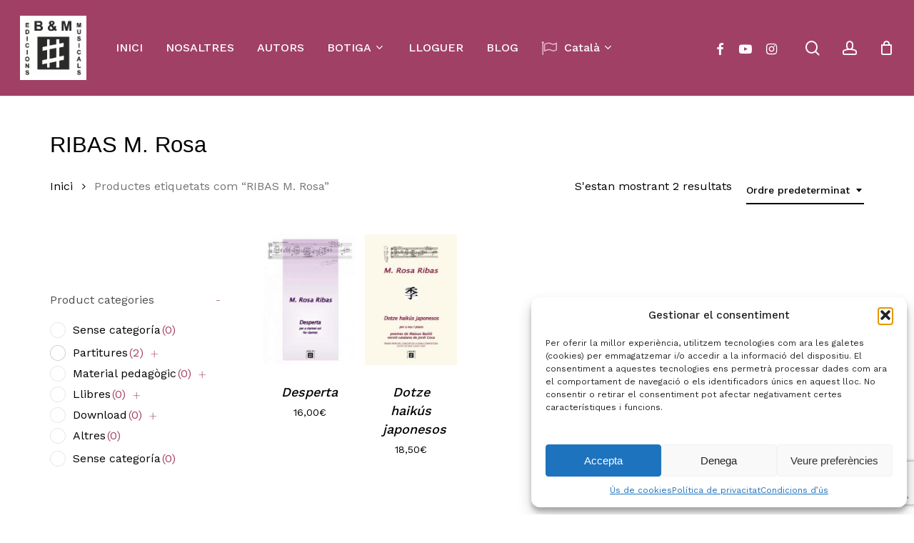

--- FILE ---
content_type: text/html; charset=UTF-8
request_url: https://brotonsmercadal.com/autor/ribas-m-rosa/
body_size: 33716
content:
<!doctype html>
<html lang="ca" class="no-js">
<head>
	<meta charset="UTF-8">
	<meta name="viewport" content="width=device-width, initial-scale=1, maximum-scale=1, user-scalable=0" /><meta name='robots' content='index, follow, max-image-preview:large, max-snippet:-1, max-video-preview:-1' />

	<!-- This site is optimized with the Yoast SEO plugin v26.2 - https://yoast.com/wordpress/plugins/seo/ -->
	<title>Arxius de RIBAS M. Rosa - Brotons &amp; Mercadal</title>
	<link rel="canonical" href="https://brotonsmercadal.com/autor/ribas-m-rosa/" />
	<meta property="og:locale" content="ca_ES" />
	<meta property="og:type" content="article" />
	<meta property="og:title" content="Arxius de RIBAS M. Rosa - Brotons &amp; Mercadal" />
	<meta property="og:url" content="https://brotonsmercadal.com/autor/ribas-m-rosa/" />
	<meta property="og:site_name" content="Brotons &amp; Mercadal" />
	<meta name="twitter:card" content="summary_large_image" />
	<script type="application/ld+json" class="yoast-schema-graph">{"@context":"https://schema.org","@graph":[{"@type":"CollectionPage","@id":"https://brotonsmercadal.com/autor/ribas-m-rosa/","url":"https://brotonsmercadal.com/autor/ribas-m-rosa/","name":"Arxius de RIBAS M. Rosa - Brotons &amp; Mercadal","isPartOf":{"@id":"https://brotonsmercadal.com/#website"},"primaryImageOfPage":{"@id":"https://brotonsmercadal.com/autor/ribas-m-rosa/#primaryimage"},"image":{"@id":"https://brotonsmercadal.com/autor/ribas-m-rosa/#primaryimage"},"thumbnailUrl":"https://brotonsmercadal.com/wp-content/uploads/2022/03/Ribas-Despertanou_1_543_1_g.jpg","breadcrumb":{"@id":"https://brotonsmercadal.com/autor/ribas-m-rosa/#breadcrumb"},"inLanguage":"ca"},{"@type":"ImageObject","inLanguage":"ca","@id":"https://brotonsmercadal.com/autor/ribas-m-rosa/#primaryimage","url":"https://brotonsmercadal.com/wp-content/uploads/2022/03/Ribas-Despertanou_1_543_1_g.jpg","contentUrl":"https://brotonsmercadal.com/wp-content/uploads/2022/03/Ribas-Despertanou_1_543_1_g.jpg","width":500,"height":710},{"@type":"BreadcrumbList","@id":"https://brotonsmercadal.com/autor/ribas-m-rosa/#breadcrumb","itemListElement":[{"@type":"ListItem","position":1,"name":"Inici","item":"https://brotonsmercadal.com/"},{"@type":"ListItem","position":2,"name":"RIBAS M. Rosa"}]},{"@type":"WebSite","@id":"https://brotonsmercadal.com/#website","url":"https://brotonsmercadal.com/","name":"Brotons & Mercadal","description":"Brotons &amp; Mercadal Edicions Musicals","publisher":{"@id":"https://brotonsmercadal.com/#organization"},"potentialAction":[{"@type":"SearchAction","target":{"@type":"EntryPoint","urlTemplate":"https://brotonsmercadal.com/?s={search_term_string}"},"query-input":{"@type":"PropertyValueSpecification","valueRequired":true,"valueName":"search_term_string"}}],"inLanguage":"ca"},{"@type":"Organization","@id":"https://brotonsmercadal.com/#organization","name":"Brotons & Mercadal","url":"https://brotonsmercadal.com/","logo":{"@type":"ImageObject","inLanguage":"ca","@id":"https://brotonsmercadal.com/#/schema/logo/image/","url":"https://brotonsmercadal.com/wp-content/uploads/2022/01/Logo-BM-Arial-3.jpg","contentUrl":"https://brotonsmercadal.com/wp-content/uploads/2022/01/Logo-BM-Arial-3.jpg","width":438,"height":425,"caption":"Brotons & Mercadal"},"image":{"@id":"https://brotonsmercadal.com/#/schema/logo/image/"},"sameAs":["https://www.facebook.com/Brotons.Mercadal/","http://www.youtube.com/user/brotonsmercadal","https://www.instagram.com/brotonsmercadal/"]}]}</script>
	<!-- / Yoast SEO plugin. -->


<link rel='dns-prefetch' href='//www.google.com' />
<link rel='dns-prefetch' href='//fonts.googleapis.com' />
<link rel="alternate" type="application/rss+xml" title="Brotons &amp; Mercadal &raquo; Canal d&#039;informació" href="https://brotonsmercadal.com/feed/" />
<link rel="alternate" type="application/rss+xml" title="Brotons &amp; Mercadal &raquo; Canal dels comentaris" href="https://brotonsmercadal.com/comments/feed/" />
<link rel="alternate" type="application/rss+xml" title="Canal Brotons &amp; Mercadal &raquo; RIBAS M. Rosa Tag" href="https://brotonsmercadal.com/autor/ribas-m-rosa/feed/" />
<link rel="preload" href="https://brotonsmercadal.com/wp-content/themes/salient/css/fonts/icomoon.woff?v=1.6" as="font" type="font/woff" crossorigin="anonymous"><style id='wp-img-auto-sizes-contain-inline-css' type='text/css'>
img:is([sizes=auto i],[sizes^="auto," i]){contain-intrinsic-size:3000px 1500px}
/*# sourceURL=wp-img-auto-sizes-contain-inline-css */
</style>
<link rel='stylesheet' id='mec-select2-style-css' href='https://brotonsmercadal.com/wp-content/plugins/modern-events-calendar-lite/assets/packages/select2/select2.min.css?ver=7.26.0' type='text/css' media='all' />
<link rel='stylesheet' id='mec-font-icons-css' href='https://brotonsmercadal.com/wp-content/plugins/modern-events-calendar-lite/assets/css/iconfonts.css?ver=7.26.0' type='text/css' media='all' />
<link rel='stylesheet' id='mec-frontend-style-css' href='https://brotonsmercadal.com/wp-content/plugins/modern-events-calendar-lite/assets/css/frontend.min.css?ver=7.26.0' type='text/css' media='all' />
<link rel='stylesheet' id='mec-tooltip-style-css' href='https://brotonsmercadal.com/wp-content/plugins/modern-events-calendar-lite/assets/packages/tooltip/tooltip.css?ver=7.26.0' type='text/css' media='all' />
<link rel='stylesheet' id='mec-tooltip-shadow-style-css' href='https://brotonsmercadal.com/wp-content/plugins/modern-events-calendar-lite/assets/packages/tooltip/tooltipster-sideTip-shadow.min.css?ver=7.26.0' type='text/css' media='all' />
<link rel='stylesheet' id='featherlight-css' href='https://brotonsmercadal.com/wp-content/plugins/modern-events-calendar-lite/assets/packages/featherlight/featherlight.css?ver=7.26.0' type='text/css' media='all' />
<link rel='stylesheet' id='mec-lity-style-css' href='https://brotonsmercadal.com/wp-content/plugins/modern-events-calendar-lite/assets/packages/lity/lity.min.css?ver=7.26.0' type='text/css' media='all' />
<link rel='stylesheet' id='mec-general-calendar-style-css' href='https://brotonsmercadal.com/wp-content/plugins/modern-events-calendar-lite/assets/css/mec-general-calendar.css?ver=7.26.0' type='text/css' media='all' />
<style id='classic-theme-styles-inline-css' type='text/css'>
/*! This file is auto-generated */
.wp-block-button__link{color:#fff;background-color:#32373c;border-radius:9999px;box-shadow:none;text-decoration:none;padding:calc(.667em + 2px) calc(1.333em + 2px);font-size:1.125em}.wp-block-file__button{background:#32373c;color:#fff;text-decoration:none}
/*# sourceURL=/wp-includes/css/classic-themes.min.css */
</style>
<link rel='stylesheet' id='contact-form-7-css' href='https://brotonsmercadal.com/wp-content/plugins/contact-form-7/includes/css/styles.css?ver=6.1.2' type='text/css' media='all' />
<link rel='stylesheet' id='woof-css' href='https://brotonsmercadal.com/wp-content/plugins/woocommerce-products-filter/css/front.css?ver=2.2.9.4' type='text/css' media='all' />
<style id='woof-inline-css' type='text/css'>

.woof_products_top_panel li span, .woof_products_top_panel2 li span{background: url(https://brotonsmercadal.com/wp-content/plugins/woocommerce-products-filter/img/delete.png);background-size: 14px 14px;background-repeat: no-repeat;background-position: right;}
.woof_show_auto_form,.woof_hide_auto_form{ background-image: none ;}
.woof_childs_list_opener span.woof_is_closed{
                        background: url(https://brotonsmercadal.com/wp-content/uploads/2022/02/plus-svgrepo-com-1-150x150.png);
                    }
.woof_childs_list_opener span.woof_is_opened{
                        background: url(https://brotonsmercadal.com/wp-content/uploads/2022/02/plus-svgrepo-com-2-150x150.png);
                    }
.woof_edit_view{
                    display: none;
                }

/*# sourceURL=woof-inline-css */
</style>
<link rel='stylesheet' id='chosen-drop-down-css' href='https://brotonsmercadal.com/wp-content/plugins/woocommerce-products-filter/js/chosen/chosen.min.css?ver=2.2.9.4' type='text/css' media='all' />
<link rel='stylesheet' id='icheck-jquery-color-css' href='https://brotonsmercadal.com/wp-content/plugins/woocommerce-products-filter/js/icheck/skins/square/aero.css?ver=2.2.9.4' type='text/css' media='all' />
<link rel='stylesheet' id='woocommerce-layout-css' href='https://brotonsmercadal.com/wp-content/plugins/woocommerce/assets/css/woocommerce-layout.css?ver=10.3.0' type='text/css' media='all' />
<link rel='stylesheet' id='woocommerce-smallscreen-css' href='https://brotonsmercadal.com/wp-content/plugins/woocommerce/assets/css/woocommerce-smallscreen.css?ver=10.3.0' type='text/css' media='only screen and (max-width: 768px)' />
<link rel='stylesheet' id='woocommerce-general-css' href='https://brotonsmercadal.com/wp-content/plugins/woocommerce/assets/css/woocommerce.css?ver=10.3.0' type='text/css' media='all' />
<style id='woocommerce-inline-inline-css' type='text/css'>
.woocommerce form .form-row .required { visibility: visible; }
/*# sourceURL=woocommerce-inline-inline-css */
</style>
<link rel='stylesheet' id='cmplz-general-css' href='https://brotonsmercadal.com/wp-content/plugins/complianz-gdpr/assets/css/cookieblocker.min.css?ver=1761220143' type='text/css' media='all' />
<link rel='stylesheet' id='gateway-css' href='https://brotonsmercadal.com/wp-content/plugins/woocommerce-paypal-payments/modules/ppcp-button/assets/css/gateway.css?ver=3.2.1' type='text/css' media='all' />
<link rel='stylesheet' id='brands-styles-css' href='https://brotonsmercadal.com/wp-content/plugins/woocommerce/assets/css/brands.css?ver=10.3.0' type='text/css' media='all' />
<link rel='stylesheet' id='dgwt-wcas-style-css' href='https://brotonsmercadal.com/wp-content/plugins/ajax-search-for-woocommerce/assets/css/style.min.css?ver=1.31.0' type='text/css' media='all' />
<link rel='stylesheet' id='font-awesome-css' href='https://brotonsmercadal.com/wp-content/themes/salient/css/font-awesome.min.css?ver=4.7.1' type='text/css' media='all' />
<link rel='stylesheet' id='salient-grid-system-css' href='https://brotonsmercadal.com/wp-content/themes/salient/css/build/grid-system.css?ver=16.1.2' type='text/css' media='all' />
<link rel='stylesheet' id='main-styles-css' href='https://brotonsmercadal.com/wp-content/themes/salient/css/build/style.css?ver=16.1.2' type='text/css' media='all' />
<link rel='stylesheet' id='nectar-header-layout-left-aligned-css' href='https://brotonsmercadal.com/wp-content/themes/salient/css/build/header/header-layout-menu-left-aligned.css?ver=16.1.2' type='text/css' media='all' />
<link rel='stylesheet' id='nectar-element-horizontal-list-item-css' href='https://brotonsmercadal.com/wp-content/themes/salient/css/build/elements/element-horizontal-list-item.css?ver=16.1.2' type='text/css' media='all' />
<link rel='stylesheet' id='nectar-cf7-css' href='https://brotonsmercadal.com/wp-content/themes/salient/css/build/third-party/cf7.css?ver=16.1.2' type='text/css' media='all' />
<link rel='stylesheet' id='nectar_default_font_open_sans-css' href='https://fonts.googleapis.com/css?family=Open+Sans%3A300%2C400%2C600%2C700&#038;subset=latin%2Clatin-ext&#038;display=swap' type='text/css' media='all' />
<link rel='stylesheet' id='nectar-blog-standard-featured-left-css' href='https://brotonsmercadal.com/wp-content/themes/salient/css/build/blog/standard-featured-left.css?ver=16.1.2' type='text/css' media='all' />
<link rel='stylesheet' id='responsive-css' href='https://brotonsmercadal.com/wp-content/themes/salient/css/build/responsive.css?ver=16.1.2' type='text/css' media='all' />
<link rel='stylesheet' id='nectar-product-style-minimal-css' href='https://brotonsmercadal.com/wp-content/themes/salient/css/build/third-party/woocommerce/product-style-minimal.css?ver=16.1.2' type='text/css' media='all' />
<link rel='stylesheet' id='woocommerce-css' href='https://brotonsmercadal.com/wp-content/themes/salient/css/build/woocommerce.css?ver=16.1.2' type='text/css' media='all' />
<link rel='stylesheet' id='select2-css' href='https://brotonsmercadal.com/wp-content/plugins/woocommerce/assets/css/select2.css?ver=10.3.0' type='text/css' media='all' />
<link rel='stylesheet' id='skin-material-css' href='https://brotonsmercadal.com/wp-content/themes/salient/css/build/skin-material.css?ver=16.1.2' type='text/css' media='all' />
<link rel='stylesheet' id='salient-wp-menu-dynamic-css' href='https://brotonsmercadal.com/wp-content/uploads/salient/menu-dynamic.css?ver=15900' type='text/css' media='all' />
<link rel='stylesheet' id='js_composer_front-css' href='https://brotonsmercadal.com/wp-content/plugins/js_composer_salient/assets/css/js_composer.min.css?ver=6.13.1' type='text/css' media='all' />
<link rel='stylesheet' id='dynamic-css-css' href='https://brotonsmercadal.com/wp-content/themes/salient/css/salient-dynamic-styles.css?ver=48961' type='text/css' media='all' />
<style id='dynamic-css-inline-css' type='text/css'>
#header-space{background-color:#ffffff}@media only screen and (min-width:1000px){body #ajax-content-wrap.no-scroll{min-height:calc(100vh - 134px);height:calc(100vh - 134px)!important;}}@media only screen and (min-width:1000px){#page-header-wrap.fullscreen-header,#page-header-wrap.fullscreen-header #page-header-bg,html:not(.nectar-box-roll-loaded) .nectar-box-roll > #page-header-bg.fullscreen-header,.nectar_fullscreen_zoom_recent_projects,#nectar_fullscreen_rows:not(.afterLoaded) > div{height:calc(100vh - 133px);}.wpb_row.vc_row-o-full-height.top-level,.wpb_row.vc_row-o-full-height.top-level > .col.span_12{min-height:calc(100vh - 133px);}html:not(.nectar-box-roll-loaded) .nectar-box-roll > #page-header-bg.fullscreen-header{top:134px;}.nectar-slider-wrap[data-fullscreen="true"]:not(.loaded),.nectar-slider-wrap[data-fullscreen="true"]:not(.loaded) .swiper-container{height:calc(100vh - 132px)!important;}.admin-bar .nectar-slider-wrap[data-fullscreen="true"]:not(.loaded),.admin-bar .nectar-slider-wrap[data-fullscreen="true"]:not(.loaded) .swiper-container{height:calc(100vh - 132px - 32px)!important;}}.admin-bar[class*="page-template-template-no-header"] .wpb_row.vc_row-o-full-height.top-level,.admin-bar[class*="page-template-template-no-header"] .wpb_row.vc_row-o-full-height.top-level > .col.span_12{min-height:calc(100vh - 32px);}body[class*="page-template-template-no-header"] .wpb_row.vc_row-o-full-height.top-level,body[class*="page-template-template-no-header"] .wpb_row.vc_row-o-full-height.top-level > .col.span_12{min-height:100vh;}@media only screen and (max-width:999px){.using-mobile-browser #nectar_fullscreen_rows:not(.afterLoaded):not([data-mobile-disable="on"]) > div{height:calc(100vh - 126px);}.using-mobile-browser .wpb_row.vc_row-o-full-height.top-level,.using-mobile-browser .wpb_row.vc_row-o-full-height.top-level > .col.span_12,[data-permanent-transparent="1"].using-mobile-browser .wpb_row.vc_row-o-full-height.top-level,[data-permanent-transparent="1"].using-mobile-browser .wpb_row.vc_row-o-full-height.top-level > .col.span_12{min-height:calc(100vh - 126px);}html:not(.nectar-box-roll-loaded) .nectar-box-roll > #page-header-bg.fullscreen-header,.nectar_fullscreen_zoom_recent_projects,.nectar-slider-wrap[data-fullscreen="true"]:not(.loaded),.nectar-slider-wrap[data-fullscreen="true"]:not(.loaded) .swiper-container,#nectar_fullscreen_rows:not(.afterLoaded):not([data-mobile-disable="on"]) > div{height:calc(100vh - 73px);}.wpb_row.vc_row-o-full-height.top-level,.wpb_row.vc_row-o-full-height.top-level > .col.span_12{min-height:calc(100vh - 73px);}body[data-transparent-header="false"] #ajax-content-wrap.no-scroll{min-height:calc(100vh - 73px);height:calc(100vh - 73px);}}.woocommerce ul.products li.product.material,.woocommerce-page ul.products li.product.material{background-color:#ffffff;}.woocommerce ul.products li.product.minimal .product-wrap,.woocommerce ul.products li.product.minimal .background-color-expand,.woocommerce-page ul.products li.product.minimal .product-wrap,.woocommerce-page ul.products li.product.minimal .background-color-expand{background-color:#ffffff;}.screen-reader-text,.nectar-skip-to-content:not(:focus){border:0;clip:rect(1px,1px,1px,1px);clip-path:inset(50%);height:1px;margin:-1px;overflow:hidden;padding:0;position:absolute!important;width:1px;word-wrap:normal!important;}.row .col img:not([srcset]){width:auto;}.row .col img.img-with-animation.nectar-lazy:not([srcset]){width:100%;}
#fws_61fbd321e4ecc > div.row_col_wrap_12_inner.col.span_12.left > div > div > div > div.dgwt-wcas-search-wrapp.dgwt-wcas-has-submit.woocommerce.js-dgwt-wcas-layout-icon-flexible.dgwt-wcas-layout-icon-flexible.js-dgwt-wcas-mobile-overlay-enabled.dgwt-wcas-layout-icon-flexible-loaded > form > div > button, div.row_col_wrap_12_inner.col.span_12.left > div > div > div > div.dgwt-wcas-search-wrapp.dgwt-wcas-is-detail-box.dgwt-wcas-has-submit.woocommerce.js-dgwt-wcas-layout-icon-flexible.dgwt-wcas-layout-icon-flexible.js-dgwt-wcas-mobile-overlay-enabled.dgwt-wcas-layout-icon-flexible-loaded > form > div > button:hover, div.row_col_wrap_12_inner.col.span_12.left > div > div > div > div.dgwt-wcas-search-wrapp.dgwt-wcas-is-detail-box.dgwt-wcas-has-submit.woocommerce.js-dgwt-wcas-layout-icon-flexible.dgwt-wcas-layout-icon-flexible.js-dgwt-wcas-mobile-overlay-enabled.dgwt-wcas-layout-icon-flexible-loaded > form > div > button, button.dgwt-wcas-search-submit,input[type=submit].dgwt-wcas-search-submit{
    background-color: #333;
    padding-top: 10px!important;
    height: 50px!important;
}

.dgwt-wcas-search-submit:before, #fws_61fbd321e4ecc > div.row_col_wrap_12_inner.col.span_12.left > div > div > div > div.dgwt-wcas-search-wrapp.dgwt-wcas-has-submit.woocommerce.js-dgwt-wcas-layout-icon-flexible.dgwt-wcas-layout-icon-flexible.js-dgwt-wcas-mobile-overlay-enabled.dgwt-wcas-layout-icon-flexible-loaded > form > div > button, div.row_col_wrap_12_inner.col.span_12.left > div > div > div > div.dgwt-wcas-search-wrapp.dgwt-wcas-is-detail-box.dgwt-wcas-has-submit.woocommerce.js-dgwt-wcas-layout-icon-flexible.dgwt-wcas-layout-icon-flexible.js-dgwt-wcas-mobile-overlay-enabled.dgwt-wcas-layout-icon-flexible-loaded > form > div > button:before {
    top: 18px!important;
}

#dgwt-wcas-search-input-1 {
    height: 50px!important;
}

.woocommerce > ul.products > li.product > h2.woocommerce-loop-product__title {
  font-style: normal;
}

div.row_col_wrap_12.col.span_12.dark.left > div > div > div > div.woocommerce.columns-4 > ul > li.minimal.product.type-product.status-publish.instock.has-post-thumbnail.featured.shipping-taxable.purchasable.product-type-simple > div.product-wrap > div.product-meta > div > a > h2,
#ajax-content-wrap > div.container-wrap > div.container.main-content > div.row > div.post-area.col.span_9.col_last > ul > li.minimal.product.type-product.status-publish.instock.has-post-thumbnail.featured.shipping-taxable.purchasable.product-type-simple > div.product-wrap > div.product-meta > div > a > h2 {
  font-style: normal;
}

#top > div > div > div.right-aligned-menu-items > nav > ul > li.nectar-woo-cart > div > div > div > a > div > div.cart-wrap > span {
    background-color: #bb7793!important;
}

#block-11 > div > div > div.woof_container.woof_container_select.woof_container_product_tag.woof_container_2.woof_container_etiquetesdeproducte > div.woof_container_inner.woof_container_inner_etiquetesdeproducte > div > div > div > a,
#block-11 > div > div > div.woof_container.woof_container_select.woof_container_product_tag.woof_container_2.woof_container_autors > div.woof_container_inner.woof_container_inner_autors > div > div > div > a,
#block-11 > div > div > div.woof_container.woof_container_radio.woof_container_product_cat.woof_container_1.woof_container_categoriesdeproductes > div.woof_container_inner.woof_container_inner_categoriesdeproductes > div > ul > li > a > img,
#block-11 > div > div > div.woof_container.woof_container_radio.woof_container_product_cat.woof_container_1.woof_container_categoriesdeproductes > div.woof_container_inner.woof_container_inner_categoriesdeproductes > div > ul > li > ul > li > a > img,
#block-11 > div > div > div.woof_container.woof_container_radio.woof_container_product_cat.woof_container_1.woof_container_categoriesdeproductes > div.woof_container_inner.woof_container_inner_categoriesdeproductes > div > ul > li > ul > li > ul > li > a > img,
#block-11 > div > div > div.woof_submit_search_form_container {
    display: none;
}

#block-11 > div > div > div.woof_container.woof_container_select.woof_container_product_tag.woof_container_2.woof_container_autors > div.woof_container_inner.woof_container_inner_autors > h4 {
    margin-bottom: -15px;
    margin-top: 50px;
}


#responsive-form{
	max-width:1600px /*-- cambiar esto para conseguir el ancho de la forma deseada --*/;
	margin:0 auto;
        width:100%;
}
.form-row{
	width: 100%;
}
.column-half, .column-full, .column-third{
	float: left;
	position: relative;
	padding: 0.65rem;
	width:100%;
	-webkit-box-sizing: border-box;
        -moz-box-sizing: border-box;
        box-sizing: border-box
}
.clearfix:after {
	content: "";
	display: table;
	clear: both;
}

/*para eliminar el carrusel de productos relacionados en la ficha de producto*/
.related.products {
    /*display: none;*/
}


#footer-outer > #footer-widgets > div > div > div > div.widget.widget_nav_menu > h4 {
    color: white!important;
    font-size: 20.4px!important;
    line-height: 25.5px;
}

#footer-outer > #footer-widgets > div > div > div > #nav_menu-11 > h4,
#footer-outer > #footer-widgets > div > div > div > #nav_menu-12 > h4,
#footer-outer > #footer-widgets > div > div > div > #nav_menu-14 > h4{
    margin-bottom: -20px;
}


/**---------------- Media query ----------------**/
@media only screen and (min-width: 48em) { 
	.column-half{
		width: 50%;
	}
}

@media only screen and (min-width: 72em) {
	.column-third{
	    width: 33%;
	}
}

/*Para hacer que las tablas con los datos de un articulo se lean bien en pantallas pequeñas*/
@media only screen and (max-width: 1000px) {
	#ajax-content-wrap > div > div > div > div > div > div > div > div > div > div > div > div > div > div > div.nectar-list-item {
	    padding-left: 30px;
	}
	#ajax-content-wrap > div > div > div > div > div > div > div > div > div > div > div > div > div > div > div.nectar-list-item > h4 {
	    margin-left: -30px;
	}
}

div.span_12.dark > div > div > section.related.products > h2 {
    font-weight: bold!important;
}

div > div > div.woof_container.woof_container_radio.woof_container_product_cat.woof_container_1.woof_container_categorasdelproducto > div.woof_container_inner.woof_container_inner_categorasdelproducto > div > ul > li.woof_term_1381.woof_childs_list_li > a.woof_radio_term_reset.woof_radio_term_reset_visible.woof_radio_term_reset_1381 > img,
#block-11 > div > div > div.woof_container.woof_container_radio.woof_container_product_cat.woof_container_1.woof_container_categorasdelproducto > div.woof_container_inner.woof_container_inner_categorasdelproducto > div > ul > li.woof_term_1383.woof_childs_list_li > a.woof_radio_term_reset.woof_radio_term_reset_visible.woof_radio_term_reset_1383 > img{
    height: 0px!important;
}
/*# sourceURL=dynamic-css-inline-css */
</style>
<link rel='stylesheet' id='salient-child-style-css' href='https://brotonsmercadal.com/wp-content/themes/salient-child/style.css?ver=16.1.2' type='text/css' media='all' />
<link rel='stylesheet' id='redux-google-fonts-salient_redux-css' href='https://fonts.googleapis.com/css?family=Josefin+Sans%3A400%7CWork+Sans%3A500%2C400%7CCastoro%3A400&#038;subset=latin&#038;display=swap&#038;ver=6.9' type='text/css' media='all' />
<script type="text/template" id="tmpl-variation-template">
	<div class="woocommerce-variation-description">{{{ data.variation.variation_description }}}</div>
	<div class="woocommerce-variation-price">{{{ data.variation.price_html }}}</div>
	<div class="woocommerce-variation-availability">{{{ data.variation.availability_html }}}</div>
</script>
<script type="text/template" id="tmpl-unavailable-variation-template">
	<p role="alert">Aquest producte no està disponible. Trieu una altra combinació.</p>
</script>
<script type="text/javascript" src="https://brotonsmercadal.com/wp-includes/js/jquery/jquery.min.js?ver=3.7.1" id="jquery-core-js"></script>
<script type="text/javascript" src="https://brotonsmercadal.com/wp-includes/js/jquery/jquery-migrate.min.js?ver=3.4.1" id="jquery-migrate-js"></script>
<script type="text/javascript" src="https://brotonsmercadal.com/wp-content/plugins/woocommerce/assets/js/jquery-blockui/jquery.blockUI.min.js?ver=2.7.0-wc.10.3.0" id="wc-jquery-blockui-js" defer="defer" data-wp-strategy="defer"></script>
<script type="text/javascript" id="wc-add-to-cart-js-extra">
/* <![CDATA[ */
var wc_add_to_cart_params = {"ajax_url":"/wp-admin/admin-ajax.php","wc_ajax_url":"/?wc-ajax=%%endpoint%%","i18n_view_cart":"Visualitza la cistella","cart_url":"https://brotonsmercadal.com/cistella/","is_cart":"","cart_redirect_after_add":"no"};
//# sourceURL=wc-add-to-cart-js-extra
/* ]]> */
</script>
<script type="text/javascript" src="https://brotonsmercadal.com/wp-content/plugins/woocommerce/assets/js/frontend/add-to-cart.min.js?ver=10.3.0" id="wc-add-to-cart-js" defer="defer" data-wp-strategy="defer"></script>
<script type="text/javascript" src="https://brotonsmercadal.com/wp-content/plugins/woocommerce/assets/js/js-cookie/js.cookie.min.js?ver=2.1.4-wc.10.3.0" id="wc-js-cookie-js" defer="defer" data-wp-strategy="defer"></script>
<script type="text/javascript" id="woocommerce-js-extra">
/* <![CDATA[ */
var woocommerce_params = {"ajax_url":"/wp-admin/admin-ajax.php","wc_ajax_url":"/?wc-ajax=%%endpoint%%","i18n_password_show":"Mostra la contrasenya","i18n_password_hide":"Amaga la contrasenya"};
//# sourceURL=woocommerce-js-extra
/* ]]> */
</script>
<script type="text/javascript" src="https://brotonsmercadal.com/wp-content/plugins/woocommerce/assets/js/frontend/woocommerce.min.js?ver=10.3.0" id="woocommerce-js" defer="defer" data-wp-strategy="defer"></script>
<script type="text/javascript" src="https://brotonsmercadal.com/wp-includes/js/underscore.min.js?ver=1.13.7" id="underscore-js"></script>
<script type="text/javascript" id="wp-util-js-extra">
/* <![CDATA[ */
var _wpUtilSettings = {"ajax":{"url":"/wp-admin/admin-ajax.php"}};
//# sourceURL=wp-util-js-extra
/* ]]> */
</script>
<script type="text/javascript" src="https://brotonsmercadal.com/wp-includes/js/wp-util.min.js?ver=6.9" id="wp-util-js"></script>
<script type="text/javascript" id="wc-add-to-cart-variation-js-extra">
/* <![CDATA[ */
var wc_add_to_cart_variation_params = {"wc_ajax_url":"/?wc-ajax=%%endpoint%%","i18n_no_matching_variations_text":"No hi ha cap producte que coincideixi amb aquesta selecci\u00f3. Trieu una altra combinaci\u00f3.","i18n_make_a_selection_text":"Seleccioneu alguna opci\u00f3 del producte abans d'afegir-lo a la cistella.","i18n_unavailable_text":"Aquest producte no est\u00e0 disponible. Trieu una altra combinaci\u00f3.","i18n_reset_alert_text":"La vostra selecci\u00f3 s'ha reinicialitzat. Seleccioneu algunes opcions del producte abans d'afegir aquest producte a la vostra cistella."};
//# sourceURL=wc-add-to-cart-variation-js-extra
/* ]]> */
</script>
<script type="text/javascript" src="https://brotonsmercadal.com/wp-content/plugins/woocommerce/assets/js/frontend/add-to-cart-variation.min.js?ver=10.3.0" id="wc-add-to-cart-variation-js" defer="defer" data-wp-strategy="defer"></script>
<link rel="https://api.w.org/" href="https://brotonsmercadal.com/wp-json/" /><link rel="alternate" title="JSON" type="application/json" href="https://brotonsmercadal.com/wp-json/wp/v2/product_tag/635" /><link rel="EditURI" type="application/rsd+xml" title="RSD" href="https://brotonsmercadal.com/xmlrpc.php?rsd" />
<meta name="generator" content="WordPress 6.9" />
<meta name="generator" content="WooCommerce 10.3.0" />
			<style>.cmplz-hidden {
					display: none !important;
				}</style>		<style>
			.dgwt-wcas-ico-magnifier,.dgwt-wcas-ico-magnifier-handler{max-width:20px}.dgwt-wcas-search-wrapp{max-width:800px}.dgwt-wcas-search-wrapp .dgwt-wcas-sf-wrapp input[type=search].dgwt-wcas-search-input,.dgwt-wcas-search-wrapp .dgwt-wcas-sf-wrapp input[type=search].dgwt-wcas-search-input:hover,.dgwt-wcas-search-wrapp .dgwt-wcas-sf-wrapp input[type=search].dgwt-wcas-search-input:focus{background-color:#fff;color:#0a0a0a}.dgwt-wcas-sf-wrapp input[type=search].dgwt-wcas-search-input::placeholder{color:#0a0a0a;opacity:.3}.dgwt-wcas-sf-wrapp input[type=search].dgwt-wcas-search-input::-webkit-input-placeholder{color:#0a0a0a;opacity:.3}.dgwt-wcas-sf-wrapp input[type=search].dgwt-wcas-search-input:-moz-placeholder{color:#0a0a0a;opacity:.3}.dgwt-wcas-sf-wrapp input[type=search].dgwt-wcas-search-input::-moz-placeholder{color:#0a0a0a;opacity:.3}.dgwt-wcas-sf-wrapp input[type=search].dgwt-wcas-search-input:-ms-input-placeholder{color:#0a0a0a}.dgwt-wcas-no-submit.dgwt-wcas-search-wrapp .dgwt-wcas-ico-magnifier path,.dgwt-wcas-search-wrapp .dgwt-wcas-close path{fill:#0a0a0a}.dgwt-wcas-loader-circular-path{stroke:#0a0a0a}.dgwt-wcas-preloader{opacity:.6}.dgwt-wcas-search-wrapp .dgwt-wcas-sf-wrapp .dgwt-wcas-search-submit::before{border-color:transparent #333}.dgwt-wcas-search-wrapp .dgwt-wcas-sf-wrapp .dgwt-wcas-search-submit:hover::before,.dgwt-wcas-search-wrapp .dgwt-wcas-sf-wrapp .dgwt-wcas-search-submit:focus::before{border-right-color:#333}.dgwt-wcas-search-wrapp .dgwt-wcas-sf-wrapp .dgwt-wcas-search-submit,.dgwt-wcas-om-bar .dgwt-wcas-om-return{background-color:#333;color:#fff}.dgwt-wcas-search-wrapp .dgwt-wcas-ico-magnifier,.dgwt-wcas-search-wrapp .dgwt-wcas-sf-wrapp .dgwt-wcas-search-submit svg path,.dgwt-wcas-om-bar .dgwt-wcas-om-return svg path{fill:#fff}		</style>
		<script type="text/javascript"> var root = document.getElementsByTagName( "html" )[0]; root.setAttribute( "class", "js" ); </script>	<noscript><style>.woocommerce-product-gallery{ opacity: 1 !important; }</style></noscript>
	<meta name="generator" content="Powered by WPBakery Page Builder - drag and drop page builder for WordPress."/>
<meta name="redi-version" content="1.2.7" /><link rel="icon" href="https://brotonsmercadal.com/wp-content/uploads/2022/01/cropped-Logo-BM-Arial-3-32x32.jpg" sizes="32x32" />
<link rel="icon" href="https://brotonsmercadal.com/wp-content/uploads/2022/01/cropped-Logo-BM-Arial-3-192x192.jpg" sizes="192x192" />
<link rel="apple-touch-icon" href="https://brotonsmercadal.com/wp-content/uploads/2022/01/cropped-Logo-BM-Arial-3-180x180.jpg" />
<meta name="msapplication-TileImage" content="https://brotonsmercadal.com/wp-content/uploads/2022/01/cropped-Logo-BM-Arial-3-270x270.jpg" />
<noscript><style> .wpb_animate_when_almost_visible { opacity: 1; }</style></noscript><style>:root,::before,::after{--mec-color-skin: #bb7793;--mec-color-skin-rgba-1: rgba(187,119,147,.25);--mec-color-skin-rgba-2: rgba(187,119,147,.5);--mec-color-skin-rgba-3: rgba(187,119,147,.75);--mec-color-skin-rgba-4: rgba(187,119,147,.11);--mec-primary-border-radius: ;--mec-secondary-border-radius: ;--mec-container-normal-width: 1196px;--mec-container-large-width: 1690px;--mec-fes-main-color: #40d9f1;--mec-fes-main-color-rgba-1: rgba(64, 217, 241, 0.12);--mec-fes-main-color-rgba-2: rgba(64, 217, 241, 0.23);--mec-fes-main-color-rgba-3: rgba(64, 217, 241, 0.03);--mec-fes-main-color-rgba-4: rgba(64, 217, 241, 0.3);--mec-fes-main-color-rgba-5: rgb(64 217 241 / 7%);--mec-fes-main-color-rgba-6: rgba(64, 217, 241, 0.2);</style><style>#mec_skin_events_1799 > div > div > article.mec-event-article.mec-clear.mec-divider-toggle {
  min-height: 80px;
}

#mec_skin_events_1799 > div > div > article.mec-event-article.mec-clear.mec-divider-toggle > div.col-md-2.col-sm-2 > div > div.event-d.mec-color {
  font-size: 30px;
}
#mec_skin_events_1799 > div > div > article.mec-event-article.mec-clear.mec-divider-toggle > div.col-md-2.col-sm-2 > div > div.event-f {
  font-size: 10px;
}
#mec_skin_events_1799 > div > div > article.mec-event-article.mec-clear.mec-divider-toggle > div.col-md-2.col-sm-2 > div > div.event-da {
  font-size: 22px;
}

#mec_skin_events_1799 > div > div > article.mec-event-article.mec-clear.mec-divider-toggle {
  padding-top: 10px;
  padding-bottom: 0px;
}

#mec_skin_events_1799 > div > div > article.mec-event-article.mec-clear.mec-divider-toggle > div.col-md-2.col-sm-2 {
  top: 0px;
}</style><style id='wp-block-image-inline-css' type='text/css'>
.wp-block-image>a,.wp-block-image>figure>a{display:inline-block}.wp-block-image img{box-sizing:border-box;height:auto;max-width:100%;vertical-align:bottom}@media not (prefers-reduced-motion){.wp-block-image img.hide{visibility:hidden}.wp-block-image img.show{animation:show-content-image .4s}}.wp-block-image[style*=border-radius] img,.wp-block-image[style*=border-radius]>a{border-radius:inherit}.wp-block-image.has-custom-border img{box-sizing:border-box}.wp-block-image.aligncenter{text-align:center}.wp-block-image.alignfull>a,.wp-block-image.alignwide>a{width:100%}.wp-block-image.alignfull img,.wp-block-image.alignwide img{height:auto;width:100%}.wp-block-image .aligncenter,.wp-block-image .alignleft,.wp-block-image .alignright,.wp-block-image.aligncenter,.wp-block-image.alignleft,.wp-block-image.alignright{display:table}.wp-block-image .aligncenter>figcaption,.wp-block-image .alignleft>figcaption,.wp-block-image .alignright>figcaption,.wp-block-image.aligncenter>figcaption,.wp-block-image.alignleft>figcaption,.wp-block-image.alignright>figcaption{caption-side:bottom;display:table-caption}.wp-block-image .alignleft{float:left;margin:.5em 1em .5em 0}.wp-block-image .alignright{float:right;margin:.5em 0 .5em 1em}.wp-block-image .aligncenter{margin-left:auto;margin-right:auto}.wp-block-image :where(figcaption){margin-bottom:1em;margin-top:.5em}.wp-block-image.is-style-circle-mask img{border-radius:9999px}@supports ((-webkit-mask-image:none) or (mask-image:none)) or (-webkit-mask-image:none){.wp-block-image.is-style-circle-mask img{border-radius:0;-webkit-mask-image:url('data:image/svg+xml;utf8,<svg viewBox="0 0 100 100" xmlns="http://www.w3.org/2000/svg"><circle cx="50" cy="50" r="50"/></svg>');mask-image:url('data:image/svg+xml;utf8,<svg viewBox="0 0 100 100" xmlns="http://www.w3.org/2000/svg"><circle cx="50" cy="50" r="50"/></svg>');mask-mode:alpha;-webkit-mask-position:center;mask-position:center;-webkit-mask-repeat:no-repeat;mask-repeat:no-repeat;-webkit-mask-size:contain;mask-size:contain}}:root :where(.wp-block-image.is-style-rounded img,.wp-block-image .is-style-rounded img){border-radius:9999px}.wp-block-image figure{margin:0}.wp-lightbox-container{display:flex;flex-direction:column;position:relative}.wp-lightbox-container img{cursor:zoom-in}.wp-lightbox-container img:hover+button{opacity:1}.wp-lightbox-container button{align-items:center;backdrop-filter:blur(16px) saturate(180%);background-color:#5a5a5a40;border:none;border-radius:4px;cursor:zoom-in;display:flex;height:20px;justify-content:center;opacity:0;padding:0;position:absolute;right:16px;text-align:center;top:16px;width:20px;z-index:100}@media not (prefers-reduced-motion){.wp-lightbox-container button{transition:opacity .2s ease}}.wp-lightbox-container button:focus-visible{outline:3px auto #5a5a5a40;outline:3px auto -webkit-focus-ring-color;outline-offset:3px}.wp-lightbox-container button:hover{cursor:pointer;opacity:1}.wp-lightbox-container button:focus{opacity:1}.wp-lightbox-container button:focus,.wp-lightbox-container button:hover,.wp-lightbox-container button:not(:hover):not(:active):not(.has-background){background-color:#5a5a5a40;border:none}.wp-lightbox-overlay{box-sizing:border-box;cursor:zoom-out;height:100vh;left:0;overflow:hidden;position:fixed;top:0;visibility:hidden;width:100%;z-index:100000}.wp-lightbox-overlay .close-button{align-items:center;cursor:pointer;display:flex;justify-content:center;min-height:40px;min-width:40px;padding:0;position:absolute;right:calc(env(safe-area-inset-right) + 16px);top:calc(env(safe-area-inset-top) + 16px);z-index:5000000}.wp-lightbox-overlay .close-button:focus,.wp-lightbox-overlay .close-button:hover,.wp-lightbox-overlay .close-button:not(:hover):not(:active):not(.has-background){background:none;border:none}.wp-lightbox-overlay .lightbox-image-container{height:var(--wp--lightbox-container-height);left:50%;overflow:hidden;position:absolute;top:50%;transform:translate(-50%,-50%);transform-origin:top left;width:var(--wp--lightbox-container-width);z-index:9999999999}.wp-lightbox-overlay .wp-block-image{align-items:center;box-sizing:border-box;display:flex;height:100%;justify-content:center;margin:0;position:relative;transform-origin:0 0;width:100%;z-index:3000000}.wp-lightbox-overlay .wp-block-image img{height:var(--wp--lightbox-image-height);min-height:var(--wp--lightbox-image-height);min-width:var(--wp--lightbox-image-width);width:var(--wp--lightbox-image-width)}.wp-lightbox-overlay .wp-block-image figcaption{display:none}.wp-lightbox-overlay button{background:none;border:none}.wp-lightbox-overlay .scrim{background-color:#fff;height:100%;opacity:.9;position:absolute;width:100%;z-index:2000000}.wp-lightbox-overlay.active{visibility:visible}@media not (prefers-reduced-motion){.wp-lightbox-overlay.active{animation:turn-on-visibility .25s both}.wp-lightbox-overlay.active img{animation:turn-on-visibility .35s both}.wp-lightbox-overlay.show-closing-animation:not(.active){animation:turn-off-visibility .35s both}.wp-lightbox-overlay.show-closing-animation:not(.active) img{animation:turn-off-visibility .25s both}.wp-lightbox-overlay.zoom.active{animation:none;opacity:1;visibility:visible}.wp-lightbox-overlay.zoom.active .lightbox-image-container{animation:lightbox-zoom-in .4s}.wp-lightbox-overlay.zoom.active .lightbox-image-container img{animation:none}.wp-lightbox-overlay.zoom.active .scrim{animation:turn-on-visibility .4s forwards}.wp-lightbox-overlay.zoom.show-closing-animation:not(.active){animation:none}.wp-lightbox-overlay.zoom.show-closing-animation:not(.active) .lightbox-image-container{animation:lightbox-zoom-out .4s}.wp-lightbox-overlay.zoom.show-closing-animation:not(.active) .lightbox-image-container img{animation:none}.wp-lightbox-overlay.zoom.show-closing-animation:not(.active) .scrim{animation:turn-off-visibility .4s forwards}}@keyframes show-content-image{0%{visibility:hidden}99%{visibility:hidden}to{visibility:visible}}@keyframes turn-on-visibility{0%{opacity:0}to{opacity:1}}@keyframes turn-off-visibility{0%{opacity:1;visibility:visible}99%{opacity:0;visibility:visible}to{opacity:0;visibility:hidden}}@keyframes lightbox-zoom-in{0%{transform:translate(calc((-100vw + var(--wp--lightbox-scrollbar-width))/2 + var(--wp--lightbox-initial-left-position)),calc(-50vh + var(--wp--lightbox-initial-top-position))) scale(var(--wp--lightbox-scale))}to{transform:translate(-50%,-50%) scale(1)}}@keyframes lightbox-zoom-out{0%{transform:translate(-50%,-50%) scale(1);visibility:visible}99%{visibility:visible}to{transform:translate(calc((-100vw + var(--wp--lightbox-scrollbar-width))/2 + var(--wp--lightbox-initial-left-position)),calc(-50vh + var(--wp--lightbox-initial-top-position))) scale(var(--wp--lightbox-scale));visibility:hidden}}
/*# sourceURL=https://brotonsmercadal.com/wp-includes/blocks/image/style.min.css */
</style>
<style id='wp-block-buttons-inline-css' type='text/css'>
.wp-block-buttons{box-sizing:border-box}.wp-block-buttons.is-vertical{flex-direction:column}.wp-block-buttons.is-vertical>.wp-block-button:last-child{margin-bottom:0}.wp-block-buttons>.wp-block-button{display:inline-block;margin:0}.wp-block-buttons.is-content-justification-left{justify-content:flex-start}.wp-block-buttons.is-content-justification-left.is-vertical{align-items:flex-start}.wp-block-buttons.is-content-justification-center{justify-content:center}.wp-block-buttons.is-content-justification-center.is-vertical{align-items:center}.wp-block-buttons.is-content-justification-right{justify-content:flex-end}.wp-block-buttons.is-content-justification-right.is-vertical{align-items:flex-end}.wp-block-buttons.is-content-justification-space-between{justify-content:space-between}.wp-block-buttons.aligncenter{text-align:center}.wp-block-buttons:not(.is-content-justification-space-between,.is-content-justification-right,.is-content-justification-left,.is-content-justification-center) .wp-block-button.aligncenter{margin-left:auto;margin-right:auto;width:100%}.wp-block-buttons[style*=text-decoration] .wp-block-button,.wp-block-buttons[style*=text-decoration] .wp-block-button__link{text-decoration:inherit}.wp-block-buttons.has-custom-font-size .wp-block-button__link{font-size:inherit}.wp-block-buttons .wp-block-button__link{width:100%}.wp-block-button.aligncenter{text-align:center}
/*# sourceURL=https://brotonsmercadal.com/wp-includes/blocks/buttons/style.min.css */
</style>
<style id='wp-block-group-inline-css' type='text/css'>
.wp-block-group{box-sizing:border-box}:where(.wp-block-group.wp-block-group-is-layout-constrained){position:relative}
/*# sourceURL=https://brotonsmercadal.com/wp-includes/blocks/group/style.min.css */
</style>
<link rel='stylesheet' id='wc-blocks-style-css' href='https://brotonsmercadal.com/wp-content/plugins/woocommerce/assets/client/blocks/wc-blocks.css?ver=wc-10.3.0' type='text/css' media='all' />
<style id='global-styles-inline-css' type='text/css'>
:root{--wp--preset--aspect-ratio--square: 1;--wp--preset--aspect-ratio--4-3: 4/3;--wp--preset--aspect-ratio--3-4: 3/4;--wp--preset--aspect-ratio--3-2: 3/2;--wp--preset--aspect-ratio--2-3: 2/3;--wp--preset--aspect-ratio--16-9: 16/9;--wp--preset--aspect-ratio--9-16: 9/16;--wp--preset--color--black: #000000;--wp--preset--color--cyan-bluish-gray: #abb8c3;--wp--preset--color--white: #ffffff;--wp--preset--color--pale-pink: #f78da7;--wp--preset--color--vivid-red: #cf2e2e;--wp--preset--color--luminous-vivid-orange: #ff6900;--wp--preset--color--luminous-vivid-amber: #fcb900;--wp--preset--color--light-green-cyan: #7bdcb5;--wp--preset--color--vivid-green-cyan: #00d084;--wp--preset--color--pale-cyan-blue: #8ed1fc;--wp--preset--color--vivid-cyan-blue: #0693e3;--wp--preset--color--vivid-purple: #9b51e0;--wp--preset--gradient--vivid-cyan-blue-to-vivid-purple: linear-gradient(135deg,rgb(6,147,227) 0%,rgb(155,81,224) 100%);--wp--preset--gradient--light-green-cyan-to-vivid-green-cyan: linear-gradient(135deg,rgb(122,220,180) 0%,rgb(0,208,130) 100%);--wp--preset--gradient--luminous-vivid-amber-to-luminous-vivid-orange: linear-gradient(135deg,rgb(252,185,0) 0%,rgb(255,105,0) 100%);--wp--preset--gradient--luminous-vivid-orange-to-vivid-red: linear-gradient(135deg,rgb(255,105,0) 0%,rgb(207,46,46) 100%);--wp--preset--gradient--very-light-gray-to-cyan-bluish-gray: linear-gradient(135deg,rgb(238,238,238) 0%,rgb(169,184,195) 100%);--wp--preset--gradient--cool-to-warm-spectrum: linear-gradient(135deg,rgb(74,234,220) 0%,rgb(151,120,209) 20%,rgb(207,42,186) 40%,rgb(238,44,130) 60%,rgb(251,105,98) 80%,rgb(254,248,76) 100%);--wp--preset--gradient--blush-light-purple: linear-gradient(135deg,rgb(255,206,236) 0%,rgb(152,150,240) 100%);--wp--preset--gradient--blush-bordeaux: linear-gradient(135deg,rgb(254,205,165) 0%,rgb(254,45,45) 50%,rgb(107,0,62) 100%);--wp--preset--gradient--luminous-dusk: linear-gradient(135deg,rgb(255,203,112) 0%,rgb(199,81,192) 50%,rgb(65,88,208) 100%);--wp--preset--gradient--pale-ocean: linear-gradient(135deg,rgb(255,245,203) 0%,rgb(182,227,212) 50%,rgb(51,167,181) 100%);--wp--preset--gradient--electric-grass: linear-gradient(135deg,rgb(202,248,128) 0%,rgb(113,206,126) 100%);--wp--preset--gradient--midnight: linear-gradient(135deg,rgb(2,3,129) 0%,rgb(40,116,252) 100%);--wp--preset--font-size--small: 13px;--wp--preset--font-size--medium: 20px;--wp--preset--font-size--large: 36px;--wp--preset--font-size--x-large: 42px;--wp--preset--spacing--20: 0.44rem;--wp--preset--spacing--30: 0.67rem;--wp--preset--spacing--40: 1rem;--wp--preset--spacing--50: 1.5rem;--wp--preset--spacing--60: 2.25rem;--wp--preset--spacing--70: 3.38rem;--wp--preset--spacing--80: 5.06rem;--wp--preset--shadow--natural: 6px 6px 9px rgba(0, 0, 0, 0.2);--wp--preset--shadow--deep: 12px 12px 50px rgba(0, 0, 0, 0.4);--wp--preset--shadow--sharp: 6px 6px 0px rgba(0, 0, 0, 0.2);--wp--preset--shadow--outlined: 6px 6px 0px -3px rgb(255, 255, 255), 6px 6px rgb(0, 0, 0);--wp--preset--shadow--crisp: 6px 6px 0px rgb(0, 0, 0);}:where(.is-layout-flex){gap: 0.5em;}:where(.is-layout-grid){gap: 0.5em;}body .is-layout-flex{display: flex;}.is-layout-flex{flex-wrap: wrap;align-items: center;}.is-layout-flex > :is(*, div){margin: 0;}body .is-layout-grid{display: grid;}.is-layout-grid > :is(*, div){margin: 0;}:where(.wp-block-columns.is-layout-flex){gap: 2em;}:where(.wp-block-columns.is-layout-grid){gap: 2em;}:where(.wp-block-post-template.is-layout-flex){gap: 1.25em;}:where(.wp-block-post-template.is-layout-grid){gap: 1.25em;}.has-black-color{color: var(--wp--preset--color--black) !important;}.has-cyan-bluish-gray-color{color: var(--wp--preset--color--cyan-bluish-gray) !important;}.has-white-color{color: var(--wp--preset--color--white) !important;}.has-pale-pink-color{color: var(--wp--preset--color--pale-pink) !important;}.has-vivid-red-color{color: var(--wp--preset--color--vivid-red) !important;}.has-luminous-vivid-orange-color{color: var(--wp--preset--color--luminous-vivid-orange) !important;}.has-luminous-vivid-amber-color{color: var(--wp--preset--color--luminous-vivid-amber) !important;}.has-light-green-cyan-color{color: var(--wp--preset--color--light-green-cyan) !important;}.has-vivid-green-cyan-color{color: var(--wp--preset--color--vivid-green-cyan) !important;}.has-pale-cyan-blue-color{color: var(--wp--preset--color--pale-cyan-blue) !important;}.has-vivid-cyan-blue-color{color: var(--wp--preset--color--vivid-cyan-blue) !important;}.has-vivid-purple-color{color: var(--wp--preset--color--vivid-purple) !important;}.has-black-background-color{background-color: var(--wp--preset--color--black) !important;}.has-cyan-bluish-gray-background-color{background-color: var(--wp--preset--color--cyan-bluish-gray) !important;}.has-white-background-color{background-color: var(--wp--preset--color--white) !important;}.has-pale-pink-background-color{background-color: var(--wp--preset--color--pale-pink) !important;}.has-vivid-red-background-color{background-color: var(--wp--preset--color--vivid-red) !important;}.has-luminous-vivid-orange-background-color{background-color: var(--wp--preset--color--luminous-vivid-orange) !important;}.has-luminous-vivid-amber-background-color{background-color: var(--wp--preset--color--luminous-vivid-amber) !important;}.has-light-green-cyan-background-color{background-color: var(--wp--preset--color--light-green-cyan) !important;}.has-vivid-green-cyan-background-color{background-color: var(--wp--preset--color--vivid-green-cyan) !important;}.has-pale-cyan-blue-background-color{background-color: var(--wp--preset--color--pale-cyan-blue) !important;}.has-vivid-cyan-blue-background-color{background-color: var(--wp--preset--color--vivid-cyan-blue) !important;}.has-vivid-purple-background-color{background-color: var(--wp--preset--color--vivid-purple) !important;}.has-black-border-color{border-color: var(--wp--preset--color--black) !important;}.has-cyan-bluish-gray-border-color{border-color: var(--wp--preset--color--cyan-bluish-gray) !important;}.has-white-border-color{border-color: var(--wp--preset--color--white) !important;}.has-pale-pink-border-color{border-color: var(--wp--preset--color--pale-pink) !important;}.has-vivid-red-border-color{border-color: var(--wp--preset--color--vivid-red) !important;}.has-luminous-vivid-orange-border-color{border-color: var(--wp--preset--color--luminous-vivid-orange) !important;}.has-luminous-vivid-amber-border-color{border-color: var(--wp--preset--color--luminous-vivid-amber) !important;}.has-light-green-cyan-border-color{border-color: var(--wp--preset--color--light-green-cyan) !important;}.has-vivid-green-cyan-border-color{border-color: var(--wp--preset--color--vivid-green-cyan) !important;}.has-pale-cyan-blue-border-color{border-color: var(--wp--preset--color--pale-cyan-blue) !important;}.has-vivid-cyan-blue-border-color{border-color: var(--wp--preset--color--vivid-cyan-blue) !important;}.has-vivid-purple-border-color{border-color: var(--wp--preset--color--vivid-purple) !important;}.has-vivid-cyan-blue-to-vivid-purple-gradient-background{background: var(--wp--preset--gradient--vivid-cyan-blue-to-vivid-purple) !important;}.has-light-green-cyan-to-vivid-green-cyan-gradient-background{background: var(--wp--preset--gradient--light-green-cyan-to-vivid-green-cyan) !important;}.has-luminous-vivid-amber-to-luminous-vivid-orange-gradient-background{background: var(--wp--preset--gradient--luminous-vivid-amber-to-luminous-vivid-orange) !important;}.has-luminous-vivid-orange-to-vivid-red-gradient-background{background: var(--wp--preset--gradient--luminous-vivid-orange-to-vivid-red) !important;}.has-very-light-gray-to-cyan-bluish-gray-gradient-background{background: var(--wp--preset--gradient--very-light-gray-to-cyan-bluish-gray) !important;}.has-cool-to-warm-spectrum-gradient-background{background: var(--wp--preset--gradient--cool-to-warm-spectrum) !important;}.has-blush-light-purple-gradient-background{background: var(--wp--preset--gradient--blush-light-purple) !important;}.has-blush-bordeaux-gradient-background{background: var(--wp--preset--gradient--blush-bordeaux) !important;}.has-luminous-dusk-gradient-background{background: var(--wp--preset--gradient--luminous-dusk) !important;}.has-pale-ocean-gradient-background{background: var(--wp--preset--gradient--pale-ocean) !important;}.has-electric-grass-gradient-background{background: var(--wp--preset--gradient--electric-grass) !important;}.has-midnight-gradient-background{background: var(--wp--preset--gradient--midnight) !important;}.has-small-font-size{font-size: var(--wp--preset--font-size--small) !important;}.has-medium-font-size{font-size: var(--wp--preset--font-size--medium) !important;}.has-large-font-size{font-size: var(--wp--preset--font-size--large) !important;}.has-x-large-font-size{font-size: var(--wp--preset--font-size--x-large) !important;}
/*# sourceURL=global-styles-inline-css */
</style>
<link data-pagespeed-no-defer data-nowprocket data-wpacu-skip data-no-optimize data-noptimize rel='stylesheet' id='main-styles-non-critical-css' href='https://brotonsmercadal.com/wp-content/themes/salient/css/build/style-non-critical.css?ver=16.1.2' type='text/css' media='all' />
<link data-pagespeed-no-defer data-nowprocket data-wpacu-skip data-no-optimize data-noptimize rel='stylesheet' id='nectar-woocommerce-non-critical-css' href='https://brotonsmercadal.com/wp-content/themes/salient/css/build/third-party/woocommerce/woocommerce-non-critical.css?ver=16.1.2' type='text/css' media='all' />
<link data-pagespeed-no-defer data-nowprocket data-wpacu-skip data-no-optimize data-noptimize rel='stylesheet' id='fancyBox-css' href='https://brotonsmercadal.com/wp-content/themes/salient/css/build/plugins/jquery.fancybox.css?ver=3.3.1' type='text/css' media='all' />
<link data-pagespeed-no-defer data-nowprocket data-wpacu-skip data-no-optimize data-noptimize rel='stylesheet' id='nectar-ocm-core-css' href='https://brotonsmercadal.com/wp-content/themes/salient/css/build/off-canvas/core.css?ver=16.1.2' type='text/css' media='all' />
<link data-pagespeed-no-defer data-nowprocket data-wpacu-skip data-no-optimize data-noptimize rel='stylesheet' id='nectar-ocm-slide-out-right-material-css' href='https://brotonsmercadal.com/wp-content/themes/salient/css/build/off-canvas/slide-out-right-material.css?ver=16.1.2' type='text/css' media='all' />
<link data-pagespeed-no-defer data-nowprocket data-wpacu-skip data-no-optimize data-noptimize rel='stylesheet' id='nectar-ocm-slide-out-right-hover-css' href='https://brotonsmercadal.com/wp-content/themes/salient/css/build/off-canvas/slide-out-right-hover.css?ver=16.1.2' type='text/css' media='all' />
</head><body data-cmplz=1 class="archive tax-product_tag term-ribas-m-rosa term-635 wp-theme-salient wp-child-theme-salient-child theme-salient mec-theme-salient woocommerce woocommerce-page woocommerce-no-js material wpb-js-composer js-comp-ver-6.13.1 vc_responsive" data-footer-reveal="false" data-footer-reveal-shadow="none" data-header-format="menu-left-aligned" data-body-border="off" data-boxed-style="" data-header-breakpoint="1180" data-dropdown-style="minimal" data-cae="easeOutQuart" data-cad="1500" data-megamenu-width="full-width" data-aie="none" data-ls="fancybox" data-apte="standard" data-hhun="0" data-fancy-form-rcs="1" data-form-style="default" data-form-submit="regular" data-is="minimal" data-button-style="slightly_rounded" data-user-account-button="true" data-flex-cols="true" data-col-gap="50px" data-header-inherit-rc="false" data-header-search="true" data-animated-anchors="true" data-ajax-transitions="false" data-full-width-header="true" data-slide-out-widget-area="true" data-slide-out-widget-area-style="slide-out-from-right" data-user-set-ocm="off" data-loading-animation="none" data-bg-header="false" data-responsive="1" data-ext-responsive="true" data-ext-padding="70" data-header-resize="1" data-header-color="custom" data-cart="true" data-remove-m-parallax="" data-remove-m-video-bgs="" data-m-animate="1" data-force-header-trans-color="light" data-smooth-scrolling="0" data-permanent-transparent="false" >
	
	<script type="text/javascript">
	 (function(window, document) {

		 if(navigator.userAgent.match(/(Android|iPod|iPhone|iPad|BlackBerry|IEMobile|Opera Mini)/)) {
			 document.body.className += " using-mobile-browser mobile ";
		 }
		 if(navigator.userAgent.match(/Mac/) && navigator.maxTouchPoints && navigator.maxTouchPoints > 2) {
			document.body.className += " using-ios-device ";
		}

		 if( !("ontouchstart" in window) ) {

			 var body = document.querySelector("body");
			 var winW = window.innerWidth;
			 var bodyW = body.clientWidth;

			 if (winW > bodyW + 4) {
				 body.setAttribute("style", "--scroll-bar-w: " + (winW - bodyW - 4) + "px");
			 } else {
				 body.setAttribute("style", "--scroll-bar-w: 0px");
			 }
		 }

	 })(window, document);
   </script><a href="#ajax-content-wrap" class="nectar-skip-to-content">Skip to main content</a><div class="ocm-effect-wrap"><div class="ocm-effect-wrap-inner">	
	<div id="header-space"  data-header-mobile-fixed='1'></div> 
	
		<div id="header-outer" data-has-menu="true" data-has-buttons="yes" data-header-button_style="default" data-using-pr-menu="false" data-mobile-fixed="1" data-ptnm="false" data-lhe="animated_underline" data-user-set-bg="#a14065" data-format="menu-left-aligned" data-permanent-transparent="false" data-megamenu-rt="0" data-remove-fixed="0" data-header-resize="1" data-cart="true" data-transparency-option="" data-box-shadow="large-line" data-shrink-num="40" data-using-secondary="0" data-using-logo="1" data-logo-height="90" data-m-logo-height="50" data-padding="22" data-full-width="true" data-condense="false" >
		
<div id="search-outer" class="nectar">
	<div id="search">
		<div class="container">
			 <div id="search-box">
				 <div class="inner-wrap">
					 <div class="col span_12">
						  <form role="search" action="https://brotonsmercadal.com/" method="GET">
														 <input type="text" name="s" id="s" value="" aria-label="Search" placeholder="Cercar..." />
							 
						
						<input type="hidden" name="post_type" value="product">						</form>
					</div><!--/span_12-->
				</div><!--/inner-wrap-->
			 </div><!--/search-box-->
			 <div id="close"><a href="#"><span class="screen-reader-text">Close Search</span>
				<span class="close-wrap"> <span class="close-line close-line1"></span> <span class="close-line close-line2"></span> </span>				 </a></div>
		 </div><!--/container-->
	</div><!--/search-->
</div><!--/search-outer-->

<header id="top">
	<div class="container">
		<div class="row">
			<div class="col span_3">
								<a id="logo" href="https://brotonsmercadal.com" data-supplied-ml-starting-dark="false" data-supplied-ml-starting="false" data-supplied-ml="false" >
					<img class="stnd skip-lazy dark-version" width="438" height="425" alt="Brotons &amp; Mercadal" src="https://brotonsmercadal.com/wp-content/uploads/2022/01/Logo-BM-Arial-3.jpg"  />				</a>
							</div><!--/span_3-->

			<div class="col span_9 col_last">
									<div class="nectar-mobile-only mobile-header"><div class="inner"></div></div>
									<a class="mobile-search" href="#searchbox"><span class="nectar-icon icon-salient-search" aria-hidden="true"></span><span class="screen-reader-text">search</span></a>
										<a class="mobile-user-account" href="/usuari/"><span class="normal icon-salient-m-user" aria-hidden="true"></span><span class="screen-reader-text">account</span></a>
					
						<a id="mobile-cart-link" data-cart-style="slide_in_click" href="https://brotonsmercadal.com/cistella/"><i class="icon-salient-cart"></i><div class="cart-wrap"><span>0 </span></div></a>
															<div class="slide-out-widget-area-toggle mobile-icon slide-out-from-right" data-custom-color="false" data-icon-animation="simple-transform">
						<div> <a href="#sidewidgetarea" role="button" aria-label="Navigation Menu" aria-expanded="false" class="closed">
							<span class="screen-reader-text">Menu</span><span aria-hidden="true"> <i class="lines-button x2"> <i class="lines"></i> </i> </span>
						</a></div>
					</div>
				
									<nav>
													<ul class="sf-menu">
								<li id="menu-item-1649" class="menu-item menu-item-type-post_type menu-item-object-page menu-item-home nectar-regular-menu-item menu-item-1649"><a href="https://brotonsmercadal.com/"><span class="menu-title-text">INICI</span></a></li>
<li id="menu-item-577" class="menu-item menu-item-type-post_type menu-item-object-page nectar-regular-menu-item menu-item-577"><a href="https://brotonsmercadal.com/nosaltres/"><span class="menu-title-text">NOSALTRES</span></a></li>
<li id="menu-item-574" class="menu-item menu-item-type-post_type menu-item-object-page nectar-regular-menu-item menu-item-574"><a href="https://brotonsmercadal.com/autors/"><span class="menu-title-text">AUTORS</span></a></li>
<li id="menu-item-9612" class="menu-item menu-item-type-custom menu-item-object-custom menu-item-has-children nectar-regular-menu-item sf-with-ul menu-item-9612"><a href="#"><span class="menu-title-text">BOTIGA</span><span class="sf-sub-indicator"><i class="fa fa-angle-down icon-in-menu" aria-hidden="true"></i></span></a>
<ul class="sub-menu">
	<li id="menu-item-1825" class="menu-item menu-item-type-taxonomy menu-item-object-product_cat nectar-regular-menu-item menu-item-1825"><a href="https://brotonsmercadal.com/categoria/partitures/"><span class="menu-title-text">Partitures</span></a></li>
	<li id="menu-item-1964" class="menu-item menu-item-type-taxonomy menu-item-object-product_cat nectar-regular-menu-item menu-item-1964"><a href="https://brotonsmercadal.com/categoria/material-pedagogic/"><span class="menu-title-text">Material pedagògic</span></a></li>
	<li id="menu-item-1817" class="menu-item menu-item-type-taxonomy menu-item-object-product_cat nectar-regular-menu-item menu-item-1817"><a href="https://brotonsmercadal.com/categoria/llibres/"><span class="menu-title-text">Llibres</span></a></li>
	<li id="menu-item-1962" class="menu-item menu-item-type-taxonomy menu-item-object-product_cat nectar-regular-menu-item menu-item-1962"><a href="https://brotonsmercadal.com/categoria/download/"><span class="menu-title-text">Download</span></a></li>
	<li id="menu-item-1961" class="menu-item menu-item-type-taxonomy menu-item-object-product_cat nectar-regular-menu-item menu-item-1961"><a href="https://brotonsmercadal.com/categoria/altres/"><span class="menu-title-text">Altres</span></a></li>
</ul>
</li>
<li id="menu-item-576" class="menu-item menu-item-type-post_type menu-item-object-page nectar-regular-menu-item menu-item-576"><a href="https://brotonsmercadal.com/lloguer/"><span class="menu-title-text">LLOGUER</span></a></li>
<li id="menu-item-573" class="menu-item menu-item-type-post_type menu-item-object-page nectar-regular-menu-item menu-item-573"><a href="https://brotonsmercadal.com/blog/"><span class="menu-title-text">BLOG</span></a></li>
<li id="menu-item-1676" class="pll-parent-menu-item menu-item menu-item-type-custom menu-item-object-custom current-menu-parent menu-item-has-children nectar-regular-menu-item menu-item-has-icon sf-with-ul menu-item-1676"><a href="#pll_switcher"><i class="nectar-menu-icon fa fa-flag-o" role="presentation"></i><span class="menu-title-text">Català</span><span class="sf-sub-indicator"><i class="fa fa-angle-down icon-in-menu" aria-hidden="true"></i></span></a>
<ul class="sub-menu">
	<li id="menu-item-1676-es" class="lang-item lang-item-72 lang-item-es no-translation lang-item-first menu-item menu-item-type-custom menu-item-object-custom nectar-regular-menu-item menu-item-1676-es"><a href="https://brotonsmercadal.com/es/" hreflang="es-ES" lang="es-ES"><span class="menu-title-text">Español</span></a></li>
	<li id="menu-item-1676-ca" class="lang-item lang-item-74 lang-item-ca current-lang menu-item menu-item-type-custom menu-item-object-custom nectar-regular-menu-item menu-item-1676-ca"><a href="https://brotonsmercadal.com/autor/ribas-m-rosa/" hreflang="ca" lang="ca"><span class="menu-title-text">Català</span></a></li>
	<li id="menu-item-1676-en" class="lang-item lang-item-653 lang-item-en no-translation menu-item menu-item-type-custom menu-item-object-custom nectar-regular-menu-item menu-item-1676-en"><a href="https://brotonsmercadal.com/en/" hreflang="en-GB" lang="en-GB"><span class="menu-title-text">English</span></a></li>
</ul>
</li>
							</ul>
						
					</nav>

					
				</div><!--/span_9-->

									<div class="right-aligned-menu-items">
						<nav>
							<ul class="buttons sf-menu" data-user-set-ocm="off">

								<li id="search-btn"><div><a href="#searchbox"><span class="icon-salient-search" aria-hidden="true"></span><span class="screen-reader-text">search</span></a></div> </li><li id="nectar-user-account"><div><a href="/usuari/"><span class="icon-salient-m-user" aria-hidden="true"></span><span class="screen-reader-text">account</span></a></div> </li><li class="nectar-woo-cart">
			<div class="cart-outer" data-user-set-ocm="off" data-cart-style="slide_in_click">
				<div class="cart-menu-wrap">
					<div class="cart-menu">
						<a class="cart-contents" href="https://brotonsmercadal.com/cistella/"><div class="cart-icon-wrap"><i class="icon-salient-cart" aria-hidden="true"></i> <div class="cart-wrap"><span>0 </span></div> </div></a>
					</div>
				</div>

				
				
			</div>

			</li>
							</ul>

							<ul><li id="social-in-menu" class="button_social_group"><a target="_blank" rel="noopener" href="https://www.facebook.com/Brotons.Mercadal"><span class="screen-reader-text">facebook</span><i class="fa fa-facebook" aria-hidden="true"></i> </a><a target="_blank" rel="noopener" href="http://www.youtube.com/user/brotonsmercadal"><span class="screen-reader-text">youtube</span><i class="fa fa-youtube-play" aria-hidden="true"></i> </a><a target="_blank" rel="noopener" href="https://www.instagram.com/brotonsmercadal/"><span class="screen-reader-text">instagram</span><i class="fa fa-instagram" aria-hidden="true"></i> </a></li></ul>						</nav>
					</div><!--/right-aligned-menu-items-->

					
			</div><!--/row-->
					</div><!--/container-->
	</header>		
	</div>
	<div class="nectar-slide-in-cart style_slide_in_click"><div class="inner"><div class="header"><span data-inherit-heading-family="h4">Cart</span><a href="#" class="close-cart"><span class="screen-reader-text">Close Cart</span><span class="close-wrap"><span class="close-line close-line1"></span><span class="close-line close-line2"></span></span></a></div><div class="widget woocommerce widget_shopping_cart"><div class="widget_shopping_cart_content"></div></div></div></div><div class="nectar-slide-in-cart-bg"></div>	<div id="ajax-content-wrap">
<div class="container-wrap" data-midnight="dark"><div class="container main-content"><div class="nectar-shop-header"><h1 class="page-title">RIBAS M. Rosa</h1><form class="woocommerce-ordering" method="get">
		<select
		name="orderby"
		class="orderby"
					aria-label="Comanda de la botiga"
			>
					<option value="menu_order"  selected='selected'>Ordre predeterminat</option>
					<option value="popularity" >Ordena per popularitat</option>
					<option value="rating" >Ordena per mitjana de valoració</option>
					<option value="date" >Ordena per més recent</option>
					<option value="price" >Ordena per preu: de menor a major</option>
					<option value="price-desc" >Ordena per preu: de major a menor</option>
			</select>
	<input type="hidden" name="paged" value="1" />
	</form>
<p class="woocommerce-result-count" role="alert" aria-relevant="all" >
	S'estan mostrant 2 resultats</p>
<nav class="woocommerce-breadcrumb" itemprop="breadcrumb"><span><a href="https://brotonsmercadal.com/">Inici</a></span> <i class="fa fa-angle-right"></i> <span>Productes etiquetats com &ldquo;RIBAS M. Rosa&rdquo;</span></nav></div><div class="row"><div id="sidebar" class="col span_3 col"><div class="inner"><div id="block-9" class="widget widget_block">
<div class="wp-block-group"><div class="wp-block-group__inner-container is-layout-flow wp-block-group-is-layout-flow"></div></div>
</div><div id="block-11" class="widget widget_block"><p>




            <div class="woof  "  data-shortcode="woof " data-redirect="" data-autosubmit="1" data-ajax-redraw="0">
                                
                <!--- here is possible to drop html code which is never redraws by AJAX ---->
                
                <div class="woof_redraw_zone" data-woof-ver="2.2.9.4">
                                        
                                            
                
                

                

                                
                        <div data-css-class="woof_container_product_cat" class="woof_container woof_container_radio woof_container_product_cat woof_container_1 woof_container_productcategories">
            <div class="woof_container_overlay_item"></div>
            <div class="woof_container_inner woof_container_inner_productcategories">
                                            <h4>
                            Product categories                                                                    <a href="javascript: void(0);" title="toggle" class="woof_front_toggle woof_front_toggle_opened" data-condition="opened">-</a>
                                        </h4>
                            
                        <div class="woof_block_html_items" >
                            

<ul class="woof_list woof_list_radio">
                                            <li class="woof_term_4379 ">
                <input type="radio" disabled="" id="woof_4379_696c361aab901" class="woof_radio_term woof_radio_term_4379" data-slug="sense-categoria" data-term-id="4379" name="product_cat" value="4379"  />
                <label class="woof_radio_label " for="woof_4379_696c361aab901">Sense categoría<span class="woof_radio_count">(0)</span></label>

                <a href="#" data-name="product_cat" data-term-id="4379" style="display: none;" class="woof_radio_term_reset   woof_radio_term_reset_4379">
                    <img decoding="async" src="https://brotonsmercadal.com/wp-content/plugins/woocommerce-products-filter/img/delete.png" height="12" width="12" alt="Delete" />
                </a>

                            <input type="hidden" value="Sense categoría" data-anchor="woof_n_product_cat_sense-categoria" />

            </li>
                                    <li class="woof_term_30 ">
                <input type="radio"  id="woof_30_696c361aac962" class="woof_radio_term woof_radio_term_30" data-slug="partitures" data-term-id="30" name="product_cat" value="30"  />
                <label class="woof_radio_label " for="woof_30_696c361aac962">Partitures<span class="woof_radio_count">(2)</span></label>

                <a href="#" data-name="product_cat" data-term-id="30" style="display: none;" class="woof_radio_term_reset   woof_radio_term_reset_30">
                    <img decoding="async" src="https://brotonsmercadal.com/wp-content/plugins/woocommerce-products-filter/img/delete.png" height="12" width="12" alt="Delete" />
                </a>

                                <ul class="woof_childs_list woof_childs_list_30" style="display: none;">
                            
                    <li >
                        <input type="radio" disabled="" id="woof_264_696c361aadf73" class="woof_radio_term woof_radio_term_264" data-slug="obres-per-a-orquestra" data-term-id="264" name="product_cat" value="264"  /><label class="woof_radio_label woof_radio_label_obres-per-a-orquestra " for="woof_264_696c361aadf73">Obres per a orquestra<span class="woof_radio_count">(0)</span></label>
                        <a href="#" data-name="product_cat" data-term-id="264" style="display: none;" class="woof_radio_term_reset  woof_radio_term_reset_264">
                            <img decoding="async" src="https://brotonsmercadal.com/wp-content/plugins/woocommerce-products-filter/img/delete.png" height="12" width="12" alt="Delete" />
                        </a>
                                        <ul class="woof_childs_list woof_childs_list_264" style="display: none;">
                            
                    <li >
                        <input type="radio" disabled="" id="woof_270_696c361aaedd3" class="woof_radio_term woof_radio_term_270" data-slug="simfonica" data-term-id="270" name="product_cat" value="270"  /><label class="woof_radio_label woof_radio_label_simfonica " for="woof_270_696c361aaedd3">Simfònica<span class="woof_radio_count">(0)</span></label>
                        <a href="#" data-name="product_cat" data-term-id="270" style="display: none;" class="woof_radio_term_reset  woof_radio_term_reset_270">
                            <img decoding="async" src="https://brotonsmercadal.com/wp-content/plugins/woocommerce-products-filter/img/delete.png" height="12" width="12" alt="Delete" />
                        </a>
                                            <input type="hidden" value="Simfònica" data-anchor="woof_n_product_cat_simfonica" />

                    </li>
                                        
                    <li >
                        <input type="radio" disabled="" id="woof_272_696c361aafb3d" class="woof_radio_term woof_radio_term_272" data-slug="concerts" data-term-id="272" name="product_cat" value="272"  /><label class="woof_radio_label woof_radio_label_concerts " for="woof_272_696c361aafb3d">Concerts<span class="woof_radio_count">(0)</span></label>
                        <a href="#" data-name="product_cat" data-term-id="272" style="display: none;" class="woof_radio_term_reset  woof_radio_term_reset_272">
                            <img decoding="async" src="https://brotonsmercadal.com/wp-content/plugins/woocommerce-products-filter/img/delete.png" height="12" width="12" alt="Delete" />
                        </a>
                                        <ul class="woof_childs_list woof_childs_list_272" style="display: none;">
                            
                    <li >
                        <input type="radio" disabled="" id="woof_611_696c361ab0905" class="woof_radio_term woof_radio_term_611" data-slug="reduccions-a-piano-dels-concerts" data-term-id="611" name="product_cat" value="611"  /><label class="woof_radio_label woof_radio_label_reduccions-a-piano-dels-concerts " for="woof_611_696c361ab0905">Reduccions a piano dels concerts<span class="woof_radio_count">(0)</span></label>
                        <a href="#" data-name="product_cat" data-term-id="611" style="display: none;" class="woof_radio_term_reset  woof_radio_term_reset_611">
                            <img decoding="async" src="https://brotonsmercadal.com/wp-content/plugins/woocommerce-products-filter/img/delete.png" height="12" width="12" alt="Delete" />
                        </a>
                                            <input type="hidden" value="Reduccions a piano dels concerts" data-anchor="woof_n_product_cat_reduccions-a-piano-dels-concerts" />

                    </li>
                                    </ul>
                                                                <input type="hidden" value="Concerts" data-anchor="woof_n_product_cat_concerts" />

                    </li>
                                        
                    <li >
                        <input type="radio" disabled="" id="woof_274_696c361ab1503" class="woof_radio_term woof_radio_term_274" data-slug="veu-i-orquestra" data-term-id="274" name="product_cat" value="274"  /><label class="woof_radio_label woof_radio_label_veu-i-orquestra " for="woof_274_696c361ab1503">Veu i orquestra<span class="woof_radio_count">(0)</span></label>
                        <a href="#" data-name="product_cat" data-term-id="274" style="display: none;" class="woof_radio_term_reset  woof_radio_term_reset_274">
                            <img decoding="async" src="https://brotonsmercadal.com/wp-content/plugins/woocommerce-products-filter/img/delete.png" height="12" width="12" alt="Delete" />
                        </a>
                                            <input type="hidden" value="Veu i orquestra" data-anchor="woof_n_product_cat_veu-i-orquestra" />

                    </li>
                                    </ul>
                                                                <input type="hidden" value="Obres per a orquestra" data-anchor="woof_n_product_cat_obres-per-a-orquestra" />

                    </li>
                                        
                    <li >
                        <input type="radio" disabled="" id="woof_280_696c361ab20f1" class="woof_radio_term woof_radio_term_280" data-slug="obres-per-a-orquestra-de-corda" data-term-id="280" name="product_cat" value="280"  /><label class="woof_radio_label woof_radio_label_obres-per-a-orquestra-de-corda " for="woof_280_696c361ab20f1">Obres per a orquestra de corda<span class="woof_radio_count">(0)</span></label>
                        <a href="#" data-name="product_cat" data-term-id="280" style="display: none;" class="woof_radio_term_reset  woof_radio_term_reset_280">
                            <img decoding="async" src="https://brotonsmercadal.com/wp-content/plugins/woocommerce-products-filter/img/delete.png" height="12" width="12" alt="Delete" />
                        </a>
                                        <ul class="woof_childs_list woof_childs_list_280" style="display: none;">
                            
                    <li >
                        <input type="radio" disabled="" id="woof_306_696c361ab2dc8" class="woof_radio_term woof_radio_term_306" data-slug="simfonica-obres-per-a-orquestra-de-corda" data-term-id="306" name="product_cat" value="306"  /><label class="woof_radio_label woof_radio_label_simfonica-obres-per-a-orquestra-de-corda " for="woof_306_696c361ab2dc8">Simfònica (orq. corda)<span class="woof_radio_count">(0)</span></label>
                        <a href="#" data-name="product_cat" data-term-id="306" style="display: none;" class="woof_radio_term_reset  woof_radio_term_reset_306">
                            <img decoding="async" src="https://brotonsmercadal.com/wp-content/plugins/woocommerce-products-filter/img/delete.png" height="12" width="12" alt="Delete" />
                        </a>
                                            <input type="hidden" value="Simfònica (orq. corda)" data-anchor="woof_n_product_cat_simfonica-obres-per-a-orquestra-de-corda" />

                    </li>
                                        
                    <li >
                        <input type="radio" disabled="" id="woof_308_696c361ab3a9e" class="woof_radio_term woof_radio_term_308" data-slug="concerts-obres-per-a-orquestra-de-corda" data-term-id="308" name="product_cat" value="308"  /><label class="woof_radio_label woof_radio_label_concerts-obres-per-a-orquestra-de-corda " for="woof_308_696c361ab3a9e">Concerts (Orq. corda)<span class="woof_radio_count">(0)</span></label>
                        <a href="#" data-name="product_cat" data-term-id="308" style="display: none;" class="woof_radio_term_reset  woof_radio_term_reset_308">
                            <img decoding="async" src="https://brotonsmercadal.com/wp-content/plugins/woocommerce-products-filter/img/delete.png" height="12" width="12" alt="Delete" />
                        </a>
                                            <input type="hidden" value="Concerts (Orq. corda)" data-anchor="woof_n_product_cat_concerts-obres-per-a-orquestra-de-corda" />

                    </li>
                                        
                    <li >
                        <input type="radio" disabled="" id="woof_310_696c361ab477f" class="woof_radio_term woof_radio_term_310" data-slug="veu-i-orquestra-de-corda" data-term-id="310" name="product_cat" value="310"  /><label class="woof_radio_label woof_radio_label_veu-i-orquestra-de-corda " for="woof_310_696c361ab477f">Veu i orquestra de corda<span class="woof_radio_count">(0)</span></label>
                        <a href="#" data-name="product_cat" data-term-id="310" style="display: none;" class="woof_radio_term_reset  woof_radio_term_reset_310">
                            <img decoding="async" src="https://brotonsmercadal.com/wp-content/plugins/woocommerce-products-filter/img/delete.png" height="12" width="12" alt="Delete" />
                        </a>
                                            <input type="hidden" value="Veu i orquestra de corda" data-anchor="woof_n_product_cat_veu-i-orquestra-de-corda" />

                    </li>
                                    </ul>
                                                                <input type="hidden" value="Obres per a orquestra de corda" data-anchor="woof_n_product_cat_obres-per-a-orquestra-de-corda" />

                    </li>
                                        
                    <li >
                        <input type="radio" disabled="" id="woof_266_696c361ab55ff" class="woof_radio_term woof_radio_term_266" data-slug="colleccions-interprets" data-term-id="266" name="product_cat" value="266"  /><label class="woof_radio_label woof_radio_label_colleccions-interprets " for="woof_266_696c361ab55ff">Col·leccions d&#039;intèrprets i altres<span class="woof_radio_count">(0)</span></label>
                        <a href="#" data-name="product_cat" data-term-id="266" style="display: none;" class="woof_radio_term_reset  woof_radio_term_reset_266">
                            <img decoding="async" src="https://brotonsmercadal.com/wp-content/plugins/woocommerce-products-filter/img/delete.png" height="12" width="12" alt="Delete" />
                        </a>
                                        <ul class="woof_childs_list woof_childs_list_266" style="display: none;">
                            
                    <li >
                        <input type="radio" disabled="" id="woof_3471_696c361ab63cb" class="woof_radio_term woof_radio_term_3471" data-slug="asociacion-de-trombonistas-espanoles-ate" data-term-id="3471" name="product_cat" value="3471"  /><label class="woof_radio_label woof_radio_label_asociacion-de-trombonistas-espanoles-ate " for="woof_3471_696c361ab63cb">Asociación de Trombonistas Españoles ATE<span class="woof_radio_count">(0)</span></label>
                        <a href="#" data-name="product_cat" data-term-id="3471" style="display: none;" class="woof_radio_term_reset  woof_radio_term_reset_3471">
                            <img decoding="async" src="https://brotonsmercadal.com/wp-content/plugins/woocommerce-products-filter/img/delete.png" height="12" width="12" alt="Delete" />
                        </a>
                                            <input type="hidden" value="Asociación de Trombonistas Españoles ATE" data-anchor="woof_n_product_cat_asociacion-de-trombonistas-espanoles-ate" />

                    </li>
                                        
                    <li >
                        <input type="radio" disabled="" id="woof_3669_696c361ab700c" class="woof_radio_term woof_radio_term_3669" data-slug="collaboracio-amb-esta-espana" data-term-id="3669" name="product_cat" value="3669"  /><label class="woof_radio_label woof_radio_label_collaboracio-amb-esta-espana " for="woof_3669_696c361ab700c">Col·laboració amb ESTA España<span class="woof_radio_count">(0)</span></label>
                        <a href="#" data-name="product_cat" data-term-id="3669" style="display: none;" class="woof_radio_term_reset  woof_radio_term_reset_3669">
                            <img decoding="async" src="https://brotonsmercadal.com/wp-content/plugins/woocommerce-products-filter/img/delete.png" height="12" width="12" alt="Delete" />
                        </a>
                                            <input type="hidden" value="Col·laboració amb ESTA España" data-anchor="woof_n_product_cat_collaboracio-amb-esta-espana" />

                    </li>
                                        
                    <li >
                        <input type="radio" disabled="" id="woof_456_696c361ab7c84" class="woof_radio_term woof_radio_term_456" data-slug="orquestracions-svilen-simeonov" data-term-id="456" name="product_cat" value="456"  /><label class="woof_radio_label woof_radio_label_orquestracions-svilen-simeonov " for="woof_456_696c361ab7c84">Orquestracions Svilen Simeonov<span class="woof_radio_count">(0)</span></label>
                        <a href="#" data-name="product_cat" data-term-id="456" style="display: none;" class="woof_radio_term_reset  woof_radio_term_reset_456">
                            <img decoding="async" src="https://brotonsmercadal.com/wp-content/plugins/woocommerce-products-filter/img/delete.png" height="12" width="12" alt="Delete" />
                        </a>
                                            <input type="hidden" value="Orquestracions Svilen Simeonov" data-anchor="woof_n_product_cat_orquestracions-svilen-simeonov" />

                    </li>
                                        
                    <li >
                        <input type="radio" disabled="" id="woof_296_696c361ab88e6" class="woof_radio_term woof_radio_term_296" data-slug="quartet-de-clarinets-vert" data-term-id="296" name="product_cat" value="296"  /><label class="woof_radio_label woof_radio_label_quartet-de-clarinets-vert " for="woof_296_696c361ab88e6">Quartet de clarinets Vert<span class="woof_radio_count">(0)</span></label>
                        <a href="#" data-name="product_cat" data-term-id="296" style="display: none;" class="woof_radio_term_reset  woof_radio_term_reset_296">
                            <img decoding="async" src="https://brotonsmercadal.com/wp-content/plugins/woocommerce-products-filter/img/delete.png" height="12" width="12" alt="Delete" />
                        </a>
                                            <input type="hidden" value="Quartet de clarinets Vert" data-anchor="woof_n_product_cat_quartet-de-clarinets-vert" />

                    </li>
                                        
                    <li >
                        <input type="radio" disabled="" id="woof_298_696c361ab9553" class="woof_radio_term woof_radio_term_298" data-slug="zoar-ensemble-quintet-de-vent" data-term-id="298" name="product_cat" value="298"  /><label class="woof_radio_label woof_radio_label_zoar-ensemble-quintet-de-vent " for="woof_298_696c361ab9553">Zoar Ensemble (quintet de vent)<span class="woof_radio_count">(0)</span></label>
                        <a href="#" data-name="product_cat" data-term-id="298" style="display: none;" class="woof_radio_term_reset  woof_radio_term_reset_298">
                            <img decoding="async" src="https://brotonsmercadal.com/wp-content/plugins/woocommerce-products-filter/img/delete.png" height="12" width="12" alt="Delete" />
                        </a>
                                            <input type="hidden" value="Zoar Ensemble (quintet de vent)" data-anchor="woof_n_product_cat_zoar-ensemble-quintet-de-vent" />

                    </li>
                                        
                    <li >
                        <input type="radio" disabled="" id="woof_300_696c361aba226" class="woof_radio_term woof_radio_term_300" data-slug="paco-rodriguez-trompa" data-term-id="300" name="product_cat" value="300"  /><label class="woof_radio_label woof_radio_label_paco-rodriguez-trompa " for="woof_300_696c361aba226">Paco Rodríguez (trompa)<span class="woof_radio_count">(0)</span></label>
                        <a href="#" data-name="product_cat" data-term-id="300" style="display: none;" class="woof_radio_term_reset  woof_radio_term_reset_300">
                            <img decoding="async" src="https://brotonsmercadal.com/wp-content/plugins/woocommerce-products-filter/img/delete.png" height="12" width="12" alt="Delete" />
                        </a>
                                            <input type="hidden" value="Paco Rodríguez (trompa)" data-anchor="woof_n_product_cat_paco-rodriguez-trompa" />

                    </li>
                                        
                    <li >
                        <input type="radio" disabled="" id="woof_302_696c361abadf1" class="woof_radio_term woof_radio_term_302" data-slug="asociacion-de-flautistas-de-espana" data-term-id="302" name="product_cat" value="302"  /><label class="woof_radio_label woof_radio_label_asociacion-de-flautistas-de-espana " for="woof_302_696c361abadf1">Asociación de Flautistas de España<span class="woof_radio_count">(0)</span></label>
                        <a href="#" data-name="product_cat" data-term-id="302" style="display: none;" class="woof_radio_term_reset  woof_radio_term_reset_302">
                            <img decoding="async" src="https://brotonsmercadal.com/wp-content/plugins/woocommerce-products-filter/img/delete.png" height="12" width="12" alt="Delete" />
                        </a>
                                            <input type="hidden" value="Asociación de Flautistas de España" data-anchor="woof_n_product_cat_asociacion-de-flautistas-de-espana" />

                    </li>
                                        
                    <li >
                        <input type="radio" disabled="" id="woof_304_696c361abb9ae" class="woof_radio_term woof_radio_term_304" data-slug="associacio-catalana-de-trompistes" data-term-id="304" name="product_cat" value="304"  /><label class="woof_radio_label woof_radio_label_associacio-catalana-de-trompistes " for="woof_304_696c361abb9ae">Associació Catalana de Trompistes<span class="woof_radio_count">(0)</span></label>
                        <a href="#" data-name="product_cat" data-term-id="304" style="display: none;" class="woof_radio_term_reset  woof_radio_term_reset_304">
                            <img decoding="async" src="https://brotonsmercadal.com/wp-content/plugins/woocommerce-products-filter/img/delete.png" height="12" width="12" alt="Delete" />
                        </a>
                                            <input type="hidden" value="Associació Catalana de Trompistes" data-anchor="woof_n_product_cat_associacio-catalana-de-trompistes" />

                    </li>
                                        
                    <li >
                        <input type="radio" disabled="" id="woof_448_696c361abc5a1" class="woof_radio_term woof_radio_term_448" data-slug="el-cor-canta" data-term-id="448" name="product_cat" value="448"  /><label class="woof_radio_label woof_radio_label_el-cor-canta " for="woof_448_696c361abc5a1">El Cor Canta<span class="woof_radio_count">(0)</span></label>
                        <a href="#" data-name="product_cat" data-term-id="448" style="display: none;" class="woof_radio_term_reset  woof_radio_term_reset_448">
                            <img decoding="async" src="https://brotonsmercadal.com/wp-content/plugins/woocommerce-products-filter/img/delete.png" height="12" width="12" alt="Delete" />
                        </a>
                                            <input type="hidden" value="El Cor Canta" data-anchor="woof_n_product_cat_el-cor-canta" />

                    </li>
                                    </ul>
                                                                <input type="hidden" value="Col·leccions d&#039;intèrprets i altres" data-anchor="woof_n_product_cat_colleccions-interprets" />

                    </li>
                                        
                    <li >
                        <input type="radio"  id="woof_268_696c361abd1a2" class="woof_radio_term woof_radio_term_268" data-slug="musica-de-cambra" data-term-id="268" name="product_cat" value="268"  /><label class="woof_radio_label woof_radio_label_musica-de-cambra " for="woof_268_696c361abd1a2">Música de cambra<span class="woof_radio_count">(1)</span></label>
                        <a href="#" data-name="product_cat" data-term-id="268" style="display: none;" class="woof_radio_term_reset  woof_radio_term_reset_268">
                            <img decoding="async" src="https://brotonsmercadal.com/wp-content/plugins/woocommerce-products-filter/img/delete.png" height="12" width="12" alt="Delete" />
                        </a>
                                        <ul class="woof_childs_list woof_childs_list_268" style="display: none;">
                            
                    <li >
                        <input type="radio"  id="woof_276_696c361abe01b" class="woof_radio_term woof_radio_term_276" data-slug="2-interprets" data-term-id="276" name="product_cat" value="276"  /><label class="woof_radio_label woof_radio_label_2-interprets " for="woof_276_696c361abe01b">2 intèrprets<span class="woof_radio_count">(1)</span></label>
                        <a href="#" data-name="product_cat" data-term-id="276" style="display: none;" class="woof_radio_term_reset  woof_radio_term_reset_276">
                            <img decoding="async" src="https://brotonsmercadal.com/wp-content/plugins/woocommerce-products-filter/img/delete.png" height="12" width="12" alt="Delete" />
                        </a>
                                            <input type="hidden" value="2 intèrprets" data-anchor="woof_n_product_cat_2-interprets" />

                    </li>
                                        
                    <li >
                        <input type="radio" disabled="" id="woof_278_696c361abeb05" class="woof_radio_term woof_radio_term_278" data-slug="3-interprets" data-term-id="278" name="product_cat" value="278"  /><label class="woof_radio_label woof_radio_label_3-interprets " for="woof_278_696c361abeb05">3 intèrprets<span class="woof_radio_count">(0)</span></label>
                        <a href="#" data-name="product_cat" data-term-id="278" style="display: none;" class="woof_radio_term_reset  woof_radio_term_reset_278">
                            <img decoding="async" src="https://brotonsmercadal.com/wp-content/plugins/woocommerce-products-filter/img/delete.png" height="12" width="12" alt="Delete" />
                        </a>
                                            <input type="hidden" value="3 intèrprets" data-anchor="woof_n_product_cat_3-interprets" />

                    </li>
                                        
                    <li >
                        <input type="radio" disabled="" id="woof_312_696c361abf3bf" class="woof_radio_term woof_radio_term_312" data-slug="4-interprets" data-term-id="312" name="product_cat" value="312"  /><label class="woof_radio_label woof_radio_label_4-interprets " for="woof_312_696c361abf3bf">4 intèrprets<span class="woof_radio_count">(0)</span></label>
                        <a href="#" data-name="product_cat" data-term-id="312" style="display: none;" class="woof_radio_term_reset  woof_radio_term_reset_312">
                            <img decoding="async" src="https://brotonsmercadal.com/wp-content/plugins/woocommerce-products-filter/img/delete.png" height="12" width="12" alt="Delete" />
                        </a>
                                            <input type="hidden" value="4 intèrprets" data-anchor="woof_n_product_cat_4-interprets" />

                    </li>
                                        
                    <li >
                        <input type="radio" disabled="" id="woof_314_696c361abfefa" class="woof_radio_term woof_radio_term_314" data-slug="5-interprets" data-term-id="314" name="product_cat" value="314"  /><label class="woof_radio_label woof_radio_label_5-interprets " for="woof_314_696c361abfefa">5 intèrprets<span class="woof_radio_count">(0)</span></label>
                        <a href="#" data-name="product_cat" data-term-id="314" style="display: none;" class="woof_radio_term_reset  woof_radio_term_reset_314">
                            <img decoding="async" src="https://brotonsmercadal.com/wp-content/plugins/woocommerce-products-filter/img/delete.png" height="12" width="12" alt="Delete" />
                        </a>
                                            <input type="hidden" value="5 intèrprets" data-anchor="woof_n_product_cat_5-interprets" />

                    </li>
                                        
                    <li >
                        <input type="radio" disabled="" id="woof_316_696c361ac097b" class="woof_radio_term woof_radio_term_316" data-slug="mes-de-5-interprets" data-term-id="316" name="product_cat" value="316"  /><label class="woof_radio_label woof_radio_label_mes-de-5-interprets " for="woof_316_696c361ac097b">més de 5 intèrprets<span class="woof_radio_count">(0)</span></label>
                        <a href="#" data-name="product_cat" data-term-id="316" style="display: none;" class="woof_radio_term_reset  woof_radio_term_reset_316">
                            <img decoding="async" src="https://brotonsmercadal.com/wp-content/plugins/woocommerce-products-filter/img/delete.png" height="12" width="12" alt="Delete" />
                        </a>
                                            <input type="hidden" value="més de 5 intèrprets" data-anchor="woof_n_product_cat_mes-de-5-interprets" />

                    </li>
                                    </ul>
                                                                <input type="hidden" value="Música de cambra" data-anchor="woof_n_product_cat_musica-de-cambra" />

                    </li>
                                        
                    <li >
                        <input type="radio"  id="woof_282_696c361ac13fa" class="woof_radio_term woof_radio_term_282" data-slug="obres-per-a-instrument-sol" data-term-id="282" name="product_cat" value="282"  /><label class="woof_radio_label woof_radio_label_obres-per-a-instrument-sol " for="woof_282_696c361ac13fa">Obres per a instrument sol<span class="woof_radio_count">(1)</span></label>
                        <a href="#" data-name="product_cat" data-term-id="282" style="display: none;" class="woof_radio_term_reset  woof_radio_term_reset_282">
                            <img decoding="async" src="https://brotonsmercadal.com/wp-content/plugins/woocommerce-products-filter/img/delete.png" height="12" width="12" alt="Delete" />
                        </a>
                                        <ul class="woof_childs_list woof_childs_list_282" style="display: none;">
                            
                    <li >
                        <input type="radio" disabled="" id="woof_354_696c361ac2166" class="woof_radio_term woof_radio_term_354" data-slug="piano" data-term-id="354" name="product_cat" value="354"  /><label class="woof_radio_label woof_radio_label_piano " for="woof_354_696c361ac2166">Piano<span class="woof_radio_count">(0)</span></label>
                        <a href="#" data-name="product_cat" data-term-id="354" style="display: none;" class="woof_radio_term_reset  woof_radio_term_reset_354">
                            <img decoding="async" src="https://brotonsmercadal.com/wp-content/plugins/woocommerce-products-filter/img/delete.png" height="12" width="12" alt="Delete" />
                        </a>
                                            <input type="hidden" value="Piano" data-anchor="woof_n_product_cat_piano" />

                    </li>
                                        
                    <li >
                        <input type="radio" disabled="" id="woof_450_696c361ac2c25" class="woof_radio_term woof_radio_term_450" data-slug="toy-piano" data-term-id="450" name="product_cat" value="450"  /><label class="woof_radio_label woof_radio_label_toy-piano " for="woof_450_696c361ac2c25">Toy piano<span class="woof_radio_count">(0)</span></label>
                        <a href="#" data-name="product_cat" data-term-id="450" style="display: none;" class="woof_radio_term_reset  woof_radio_term_reset_450">
                            <img decoding="async" src="https://brotonsmercadal.com/wp-content/plugins/woocommerce-products-filter/img/delete.png" height="12" width="12" alt="Delete" />
                        </a>
                                            <input type="hidden" value="Toy piano" data-anchor="woof_n_product_cat_toy-piano" />

                    </li>
                                        
                    <li >
                        <input type="radio" disabled="" id="woof_324_696c361ac368a" class="woof_radio_term woof_radio_term_324" data-slug="violi" data-term-id="324" name="product_cat" value="324"  /><label class="woof_radio_label woof_radio_label_violi " for="woof_324_696c361ac368a">Violí<span class="woof_radio_count">(0)</span></label>
                        <a href="#" data-name="product_cat" data-term-id="324" style="display: none;" class="woof_radio_term_reset  woof_radio_term_reset_324">
                            <img decoding="async" src="https://brotonsmercadal.com/wp-content/plugins/woocommerce-products-filter/img/delete.png" height="12" width="12" alt="Delete" />
                        </a>
                                            <input type="hidden" value="Violí" data-anchor="woof_n_product_cat_violi" />

                    </li>
                                        
                    <li >
                        <input type="radio" disabled="" id="woof_326_696c361ac410d" class="woof_radio_term woof_radio_term_326" data-slug="viola" data-term-id="326" name="product_cat" value="326"  /><label class="woof_radio_label woof_radio_label_viola " for="woof_326_696c361ac410d">Viola<span class="woof_radio_count">(0)</span></label>
                        <a href="#" data-name="product_cat" data-term-id="326" style="display: none;" class="woof_radio_term_reset  woof_radio_term_reset_326">
                            <img decoding="async" src="https://brotonsmercadal.com/wp-content/plugins/woocommerce-products-filter/img/delete.png" height="12" width="12" alt="Delete" />
                        </a>
                                            <input type="hidden" value="Viola" data-anchor="woof_n_product_cat_viola" />

                    </li>
                                        
                    <li >
                        <input type="radio" disabled="" id="woof_328_696c361ac4b09" class="woof_radio_term woof_radio_term_328" data-slug="violoncel" data-term-id="328" name="product_cat" value="328"  /><label class="woof_radio_label woof_radio_label_violoncel " for="woof_328_696c361ac4b09">Violoncel<span class="woof_radio_count">(0)</span></label>
                        <a href="#" data-name="product_cat" data-term-id="328" style="display: none;" class="woof_radio_term_reset  woof_radio_term_reset_328">
                            <img decoding="async" src="https://brotonsmercadal.com/wp-content/plugins/woocommerce-products-filter/img/delete.png" height="12" width="12" alt="Delete" />
                        </a>
                                            <input type="hidden" value="Violoncel" data-anchor="woof_n_product_cat_violoncel" />

                    </li>
                                        
                    <li >
                        <input type="radio" disabled="" id="woof_330_696c361ac55ca" class="woof_radio_term woof_radio_term_330" data-slug="contrabaix" data-term-id="330" name="product_cat" value="330"  /><label class="woof_radio_label woof_radio_label_contrabaix " for="woof_330_696c361ac55ca">Contrabaix<span class="woof_radio_count">(0)</span></label>
                        <a href="#" data-name="product_cat" data-term-id="330" style="display: none;" class="woof_radio_term_reset  woof_radio_term_reset_330">
                            <img decoding="async" src="https://brotonsmercadal.com/wp-content/plugins/woocommerce-products-filter/img/delete.png" height="12" width="12" alt="Delete" />
                        </a>
                                            <input type="hidden" value="Contrabaix" data-anchor="woof_n_product_cat_contrabaix" />

                    </li>
                                        
                    <li >
                        <input type="radio" disabled="" id="woof_332_696c361ac6102" class="woof_radio_term woof_radio_term_332" data-slug="flauta" data-term-id="332" name="product_cat" value="332"  /><label class="woof_radio_label woof_radio_label_flauta " for="woof_332_696c361ac6102">Flauta<span class="woof_radio_count">(0)</span></label>
                        <a href="#" data-name="product_cat" data-term-id="332" style="display: none;" class="woof_radio_term_reset  woof_radio_term_reset_332">
                            <img decoding="async" src="https://brotonsmercadal.com/wp-content/plugins/woocommerce-products-filter/img/delete.png" height="12" width="12" alt="Delete" />
                        </a>
                                            <input type="hidden" value="Flauta" data-anchor="woof_n_product_cat_flauta" />

                    </li>
                                        
                    <li >
                        <input type="radio" disabled="" id="woof_334_696c361ac6ca9" class="woof_radio_term woof_radio_term_334" data-slug="oboe" data-term-id="334" name="product_cat" value="334"  /><label class="woof_radio_label woof_radio_label_oboe " for="woof_334_696c361ac6ca9">Oboè<span class="woof_radio_count">(0)</span></label>
                        <a href="#" data-name="product_cat" data-term-id="334" style="display: none;" class="woof_radio_term_reset  woof_radio_term_reset_334">
                            <img decoding="async" src="https://brotonsmercadal.com/wp-content/plugins/woocommerce-products-filter/img/delete.png" height="12" width="12" alt="Delete" />
                        </a>
                                            <input type="hidden" value="Oboè" data-anchor="woof_n_product_cat_oboe" />

                    </li>
                                        
                    <li >
                        <input type="radio"  id="woof_336_696c361ac76dd" class="woof_radio_term woof_radio_term_336" data-slug="clarinet" data-term-id="336" name="product_cat" value="336"  /><label class="woof_radio_label woof_radio_label_clarinet " for="woof_336_696c361ac76dd">Clarinet<span class="woof_radio_count">(1)</span></label>
                        <a href="#" data-name="product_cat" data-term-id="336" style="display: none;" class="woof_radio_term_reset  woof_radio_term_reset_336">
                            <img decoding="async" src="https://brotonsmercadal.com/wp-content/plugins/woocommerce-products-filter/img/delete.png" height="12" width="12" alt="Delete" />
                        </a>
                                            <input type="hidden" value="Clarinet" data-anchor="woof_n_product_cat_clarinet" />

                    </li>
                                        
                    <li >
                        <input type="radio" disabled="" id="woof_338_696c361ac811e" class="woof_radio_term woof_radio_term_338" data-slug="fagot" data-term-id="338" name="product_cat" value="338"  /><label class="woof_radio_label woof_radio_label_fagot " for="woof_338_696c361ac811e">Fagot<span class="woof_radio_count">(0)</span></label>
                        <a href="#" data-name="product_cat" data-term-id="338" style="display: none;" class="woof_radio_term_reset  woof_radio_term_reset_338">
                            <img decoding="async" src="https://brotonsmercadal.com/wp-content/plugins/woocommerce-products-filter/img/delete.png" height="12" width="12" alt="Delete" />
                        </a>
                                            <input type="hidden" value="Fagot" data-anchor="woof_n_product_cat_fagot" />

                    </li>
                                        
                    <li >
                        <input type="radio" disabled="" id="woof_340_696c361ac8c3e" class="woof_radio_term woof_radio_term_340" data-slug="saxofon" data-term-id="340" name="product_cat" value="340"  /><label class="woof_radio_label woof_radio_label_saxofon " for="woof_340_696c361ac8c3e">Saxòfon<span class="woof_radio_count">(0)</span></label>
                        <a href="#" data-name="product_cat" data-term-id="340" style="display: none;" class="woof_radio_term_reset  woof_radio_term_reset_340">
                            <img decoding="async" src="https://brotonsmercadal.com/wp-content/plugins/woocommerce-products-filter/img/delete.png" height="12" width="12" alt="Delete" />
                        </a>
                                            <input type="hidden" value="Saxòfon" data-anchor="woof_n_product_cat_saxofon" />

                    </li>
                                        
                    <li >
                        <input type="radio" disabled="" id="woof_342_696c361ac96aa" class="woof_radio_term woof_radio_term_342" data-slug="trompa" data-term-id="342" name="product_cat" value="342"  /><label class="woof_radio_label woof_radio_label_trompa " for="woof_342_696c361ac96aa">Trompa<span class="woof_radio_count">(0)</span></label>
                        <a href="#" data-name="product_cat" data-term-id="342" style="display: none;" class="woof_radio_term_reset  woof_radio_term_reset_342">
                            <img decoding="async" src="https://brotonsmercadal.com/wp-content/plugins/woocommerce-products-filter/img/delete.png" height="12" width="12" alt="Delete" />
                        </a>
                                            <input type="hidden" value="Trompa" data-anchor="woof_n_product_cat_trompa" />

                    </li>
                                        
                    <li >
                        <input type="radio" disabled="" id="woof_344_696c361aca0fe" class="woof_radio_term woof_radio_term_344" data-slug="trompeta" data-term-id="344" name="product_cat" value="344"  /><label class="woof_radio_label woof_radio_label_trompeta " for="woof_344_696c361aca0fe">Trompeta<span class="woof_radio_count">(0)</span></label>
                        <a href="#" data-name="product_cat" data-term-id="344" style="display: none;" class="woof_radio_term_reset  woof_radio_term_reset_344">
                            <img decoding="async" src="https://brotonsmercadal.com/wp-content/plugins/woocommerce-products-filter/img/delete.png" height="12" width="12" alt="Delete" />
                        </a>
                                            <input type="hidden" value="Trompeta" data-anchor="woof_n_product_cat_trompeta" />

                    </li>
                                        
                    <li >
                        <input type="radio" disabled="" id="woof_346_696c361acab2f" class="woof_radio_term woof_radio_term_346" data-slug="trombo" data-term-id="346" name="product_cat" value="346"  /><label class="woof_radio_label woof_radio_label_trombo " for="woof_346_696c361acab2f">Trombó<span class="woof_radio_count">(0)</span></label>
                        <a href="#" data-name="product_cat" data-term-id="346" style="display: none;" class="woof_radio_term_reset  woof_radio_term_reset_346">
                            <img decoding="async" src="https://brotonsmercadal.com/wp-content/plugins/woocommerce-products-filter/img/delete.png" height="12" width="12" alt="Delete" />
                        </a>
                                            <input type="hidden" value="Trombó" data-anchor="woof_n_product_cat_trombo" />

                    </li>
                                        
                    <li >
                        <input type="radio" disabled="" id="woof_348_696c361acb5e3" class="woof_radio_term woof_radio_term_348" data-slug="tuba" data-term-id="348" name="product_cat" value="348"  /><label class="woof_radio_label woof_radio_label_tuba " for="woof_348_696c361acb5e3">Tuba<span class="woof_radio_count">(0)</span></label>
                        <a href="#" data-name="product_cat" data-term-id="348" style="display: none;" class="woof_radio_term_reset  woof_radio_term_reset_348">
                            <img decoding="async" src="https://brotonsmercadal.com/wp-content/plugins/woocommerce-products-filter/img/delete.png" height="12" width="12" alt="Delete" />
                        </a>
                                            <input type="hidden" value="Tuba" data-anchor="woof_n_product_cat_tuba" />

                    </li>
                                        
                    <li >
                        <input type="radio" disabled="" id="woof_350_696c361acc06e" class="woof_radio_term woof_radio_term_350" data-slug="percussio" data-term-id="350" name="product_cat" value="350"  /><label class="woof_radio_label woof_radio_label_percussio " for="woof_350_696c361acc06e">Percussió<span class="woof_radio_count">(0)</span></label>
                        <a href="#" data-name="product_cat" data-term-id="350" style="display: none;" class="woof_radio_term_reset  woof_radio_term_reset_350">
                            <img decoding="async" src="https://brotonsmercadal.com/wp-content/plugins/woocommerce-products-filter/img/delete.png" height="12" width="12" alt="Delete" />
                        </a>
                                            <input type="hidden" value="Percussió" data-anchor="woof_n_product_cat_percussio" />

                    </li>
                                        
                    <li >
                        <input type="radio" disabled="" id="woof_352_696c361accabd" class="woof_radio_term woof_radio_term_352" data-slug="arpa" data-term-id="352" name="product_cat" value="352"  /><label class="woof_radio_label woof_radio_label_arpa " for="woof_352_696c361accabd">Arpa<span class="woof_radio_count">(0)</span></label>
                        <a href="#" data-name="product_cat" data-term-id="352" style="display: none;" class="woof_radio_term_reset  woof_radio_term_reset_352">
                            <img decoding="async" src="https://brotonsmercadal.com/wp-content/plugins/woocommerce-products-filter/img/delete.png" height="12" width="12" alt="Delete" />
                        </a>
                                            <input type="hidden" value="Arpa" data-anchor="woof_n_product_cat_arpa" />

                    </li>
                                        
                    <li >
                        <input type="radio" disabled="" id="woof_356_696c361acd4c1" class="woof_radio_term woof_radio_term_356" data-slug="orgue" data-term-id="356" name="product_cat" value="356"  /><label class="woof_radio_label woof_radio_label_orgue " for="woof_356_696c361acd4c1">Orgue<span class="woof_radio_count">(0)</span></label>
                        <a href="#" data-name="product_cat" data-term-id="356" style="display: none;" class="woof_radio_term_reset  woof_radio_term_reset_356">
                            <img decoding="async" src="https://brotonsmercadal.com/wp-content/plugins/woocommerce-products-filter/img/delete.png" height="12" width="12" alt="Delete" />
                        </a>
                                            <input type="hidden" value="Orgue" data-anchor="woof_n_product_cat_orgue" />

                    </li>
                                        
                    <li >
                        <input type="radio" disabled="" id="woof_358_696c361acdf46" class="woof_radio_term woof_radio_term_358" data-slug="guitarra" data-term-id="358" name="product_cat" value="358"  /><label class="woof_radio_label woof_radio_label_guitarra " for="woof_358_696c361acdf46">Guitarra<span class="woof_radio_count">(0)</span></label>
                        <a href="#" data-name="product_cat" data-term-id="358" style="display: none;" class="woof_radio_term_reset  woof_radio_term_reset_358">
                            <img decoding="async" src="https://brotonsmercadal.com/wp-content/plugins/woocommerce-products-filter/img/delete.png" height="12" width="12" alt="Delete" />
                        </a>
                                            <input type="hidden" value="Guitarra" data-anchor="woof_n_product_cat_guitarra" />

                    </li>
                                        
                    <li >
                        <input type="radio" disabled="" id="woof_360_696c361acea23" class="woof_radio_term woof_radio_term_360" data-slug="acordio" data-term-id="360" name="product_cat" value="360"  /><label class="woof_radio_label woof_radio_label_acordio " for="woof_360_696c361acea23">Acordió<span class="woof_radio_count">(0)</span></label>
                        <a href="#" data-name="product_cat" data-term-id="360" style="display: none;" class="woof_radio_term_reset  woof_radio_term_reset_360">
                            <img decoding="async" src="https://brotonsmercadal.com/wp-content/plugins/woocommerce-products-filter/img/delete.png" height="12" width="12" alt="Delete" />
                        </a>
                                            <input type="hidden" value="Acordió" data-anchor="woof_n_product_cat_acordio" />

                    </li>
                                    </ul>
                                                                <input type="hidden" value="Obres per a instrument sol" data-anchor="woof_n_product_cat_obres-per-a-instrument-sol" />

                    </li>
                                        
                    <li >
                        <input type="radio" disabled="" id="woof_284_696c361acf436" class="woof_radio_term woof_radio_term_284" data-slug="musica-coral" data-term-id="284" name="product_cat" value="284"  /><label class="woof_radio_label woof_radio_label_musica-coral " for="woof_284_696c361acf436">Música coral<span class="woof_radio_count">(0)</span></label>
                        <a href="#" data-name="product_cat" data-term-id="284" style="display: none;" class="woof_radio_term_reset  woof_radio_term_reset_284">
                            <img decoding="async" src="https://brotonsmercadal.com/wp-content/plugins/woocommerce-products-filter/img/delete.png" height="12" width="12" alt="Delete" />
                        </a>
                                        <ul class="woof_childs_list woof_childs_list_284" style="display: none;">
                            
                    <li >
                        <input type="radio" disabled="" id="woof_362_696c361acfef5" class="woof_radio_term woof_radio_term_362" data-slug="a-cappella" data-term-id="362" name="product_cat" value="362"  /><label class="woof_radio_label woof_radio_label_a-cappella " for="woof_362_696c361acfef5">A cappella<span class="woof_radio_count">(0)</span></label>
                        <a href="#" data-name="product_cat" data-term-id="362" style="display: none;" class="woof_radio_term_reset  woof_radio_term_reset_362">
                            <img decoding="async" src="https://brotonsmercadal.com/wp-content/plugins/woocommerce-products-filter/img/delete.png" height="12" width="12" alt="Delete" />
                        </a>
                                            <input type="hidden" value="A cappella" data-anchor="woof_n_product_cat_a-cappella" />

                    </li>
                                        
                    <li >
                        <input type="radio" disabled="" id="woof_364_696c361ad092b" class="woof_radio_term woof_radio_term_364" data-slug="cor-i-piano-o-orgue" data-term-id="364" name="product_cat" value="364"  /><label class="woof_radio_label woof_radio_label_cor-i-piano-o-orgue " for="woof_364_696c361ad092b">Cor i piano o orgue<span class="woof_radio_count">(0)</span></label>
                        <a href="#" data-name="product_cat" data-term-id="364" style="display: none;" class="woof_radio_term_reset  woof_radio_term_reset_364">
                            <img decoding="async" src="https://brotonsmercadal.com/wp-content/plugins/woocommerce-products-filter/img/delete.png" height="12" width="12" alt="Delete" />
                        </a>
                                            <input type="hidden" value="Cor i piano o orgue" data-anchor="woof_n_product_cat_cor-i-piano-o-orgue" />

                    </li>
                                        
                    <li >
                        <input type="radio" disabled="" id="woof_366_696c361ad1319" class="woof_radio_term woof_radio_term_366" data-slug="cor-i-orquestra" data-term-id="366" name="product_cat" value="366"  /><label class="woof_radio_label woof_radio_label_cor-i-orquestra " for="woof_366_696c361ad1319">Cor i orquestra<span class="woof_radio_count">(0)</span></label>
                        <a href="#" data-name="product_cat" data-term-id="366" style="display: none;" class="woof_radio_term_reset  woof_radio_term_reset_366">
                            <img decoding="async" src="https://brotonsmercadal.com/wp-content/plugins/woocommerce-products-filter/img/delete.png" height="12" width="12" alt="Delete" />
                        </a>
                                            <input type="hidden" value="Cor i orquestra" data-anchor="woof_n_product_cat_cor-i-orquestra" />

                    </li>
                                        
                    <li >
                        <input type="radio" disabled="" id="woof_368_696c361ad1b20" class="woof_radio_term woof_radio_term_368" data-slug="cor-i-banda-simfonica" data-term-id="368" name="product_cat" value="368"  /><label class="woof_radio_label woof_radio_label_cor-i-banda-simfonica " for="woof_368_696c361ad1b20">Cor i banda simfònica<span class="woof_radio_count">(0)</span></label>
                        <a href="#" data-name="product_cat" data-term-id="368" style="display: none;" class="woof_radio_term_reset  woof_radio_term_reset_368">
                            <img decoding="async" src="https://brotonsmercadal.com/wp-content/plugins/woocommerce-products-filter/img/delete.png" height="12" width="12" alt="Delete" />
                        </a>
                                            <input type="hidden" value="Cor i banda simfònica" data-anchor="woof_n_product_cat_cor-i-banda-simfonica" />

                    </li>
                                        
                    <li >
                        <input type="radio" disabled="" id="woof_370_696c361ad2535" class="woof_radio_term woof_radio_term_370" data-slug="cor-i-cobla" data-term-id="370" name="product_cat" value="370"  /><label class="woof_radio_label woof_radio_label_cor-i-cobla " for="woof_370_696c361ad2535">Cor i cobla<span class="woof_radio_count">(0)</span></label>
                        <a href="#" data-name="product_cat" data-term-id="370" style="display: none;" class="woof_radio_term_reset  woof_radio_term_reset_370">
                            <img decoding="async" src="https://brotonsmercadal.com/wp-content/plugins/woocommerce-products-filter/img/delete.png" height="12" width="12" alt="Delete" />
                        </a>
                                            <input type="hidden" value="Cor i cobla" data-anchor="woof_n_product_cat_cor-i-cobla" />

                    </li>
                                    </ul>
                                                                <input type="hidden" value="Música coral" data-anchor="woof_n_product_cat_musica-coral" />

                    </li>
                                        
                    <li >
                        <input type="radio"  id="woof_286_696c361ad30cd" class="woof_radio_term woof_radio_term_286" data-slug="obres-vocals" data-term-id="286" name="product_cat" value="286"  /><label class="woof_radio_label woof_radio_label_obres-vocals " for="woof_286_696c361ad30cd">Obres vocals<span class="woof_radio_count">(1)</span></label>
                        <a href="#" data-name="product_cat" data-term-id="286" style="display: none;" class="woof_radio_term_reset  woof_radio_term_reset_286">
                            <img decoding="async" src="https://brotonsmercadal.com/wp-content/plugins/woocommerce-products-filter/img/delete.png" height="12" width="12" alt="Delete" />
                        </a>
                                        <ul class="woof_childs_list woof_childs_list_286" style="display: none;">
                            
                    <li >
                        <input type="radio" disabled="" id="woof_3727_696c361ad3c32" class="woof_radio_term woof_radio_term_3727" data-slug="veu-i-instruments" data-term-id="3727" name="product_cat" value="3727"  /><label class="woof_radio_label woof_radio_label_veu-i-instruments " for="woof_3727_696c361ad3c32">Veu i instruments<span class="woof_radio_count">(0)</span></label>
                        <a href="#" data-name="product_cat" data-term-id="3727" style="display: none;" class="woof_radio_term_reset  woof_radio_term_reset_3727">
                            <img decoding="async" src="https://brotonsmercadal.com/wp-content/plugins/woocommerce-products-filter/img/delete.png" height="12" width="12" alt="Delete" />
                        </a>
                                            <input type="hidden" value="Veu i instruments" data-anchor="woof_n_product_cat_veu-i-instruments" />

                    </li>
                                        
                    <li >
                        <input type="radio" disabled="" id="woof_372_696c361ad46cd" class="woof_radio_term woof_radio_term_372" data-slug="a-cappella-obres-vocals" data-term-id="372" name="product_cat" value="372"  /><label class="woof_radio_label woof_radio_label_a-cappella-obres-vocals " for="woof_372_696c361ad46cd">A cappella<span class="woof_radio_count">(0)</span></label>
                        <a href="#" data-name="product_cat" data-term-id="372" style="display: none;" class="woof_radio_term_reset  woof_radio_term_reset_372">
                            <img decoding="async" src="https://brotonsmercadal.com/wp-content/plugins/woocommerce-products-filter/img/delete.png" height="12" width="12" alt="Delete" />
                        </a>
                                            <input type="hidden" value="A cappella" data-anchor="woof_n_product_cat_a-cappella-obres-vocals" />

                    </li>
                                        
                    <li >
                        <input type="radio"  id="woof_374_696c361ad5128" class="woof_radio_term woof_radio_term_374" data-slug="veu-i-piano-o-orgue" data-term-id="374" name="product_cat" value="374"  /><label class="woof_radio_label woof_radio_label_veu-i-piano-o-orgue " for="woof_374_696c361ad5128">Veu i piano o orgue<span class="woof_radio_count">(1)</span></label>
                        <a href="#" data-name="product_cat" data-term-id="374" style="display: none;" class="woof_radio_term_reset  woof_radio_term_reset_374">
                            <img decoding="async" src="https://brotonsmercadal.com/wp-content/plugins/woocommerce-products-filter/img/delete.png" height="12" width="12" alt="Delete" />
                        </a>
                                            <input type="hidden" value="Veu i piano o orgue" data-anchor="woof_n_product_cat_veu-i-piano-o-orgue" />

                    </li>
                                        
                    <li >
                        <input type="radio" disabled="" id="woof_376_696c361ad5bd7" class="woof_radio_term woof_radio_term_376" data-slug="veu-i-orquestra-obres-vocals" data-term-id="376" name="product_cat" value="376"  /><label class="woof_radio_label woof_radio_label_veu-i-orquestra-obres-vocals " for="woof_376_696c361ad5bd7">Veu i orquestra<span class="woof_radio_count">(0)</span></label>
                        <a href="#" data-name="product_cat" data-term-id="376" style="display: none;" class="woof_radio_term_reset  woof_radio_term_reset_376">
                            <img decoding="async" src="https://brotonsmercadal.com/wp-content/plugins/woocommerce-products-filter/img/delete.png" height="12" width="12" alt="Delete" />
                        </a>
                                            <input type="hidden" value="Veu i orquestra" data-anchor="woof_n_product_cat_veu-i-orquestra-obres-vocals" />

                    </li>
                                        
                    <li >
                        <input type="radio" disabled="" id="woof_378_696c361ad673f" class="woof_radio_term woof_radio_term_378" data-slug="veu-i-banda-simfonica" data-term-id="378" name="product_cat" value="378"  /><label class="woof_radio_label woof_radio_label_veu-i-banda-simfonica " for="woof_378_696c361ad673f">Veu i banda simfònica<span class="woof_radio_count">(0)</span></label>
                        <a href="#" data-name="product_cat" data-term-id="378" style="display: none;" class="woof_radio_term_reset  woof_radio_term_reset_378">
                            <img decoding="async" src="https://brotonsmercadal.com/wp-content/plugins/woocommerce-products-filter/img/delete.png" height="12" width="12" alt="Delete" />
                        </a>
                                            <input type="hidden" value="Veu i banda simfònica" data-anchor="woof_n_product_cat_veu-i-banda-simfonica" />

                    </li>
                                    </ul>
                                                                <input type="hidden" value="Obres vocals" data-anchor="woof_n_product_cat_obres-vocals" />

                    </li>
                                        
                    <li >
                        <input type="radio" disabled="" id="woof_288_696c361ad7216" class="woof_radio_term woof_radio_term_288" data-slug="obres-per-a-banda" data-term-id="288" name="product_cat" value="288"  /><label class="woof_radio_label woof_radio_label_obres-per-a-banda " for="woof_288_696c361ad7216">Obres per a banda<span class="woof_radio_count">(0)</span></label>
                        <a href="#" data-name="product_cat" data-term-id="288" style="display: none;" class="woof_radio_term_reset  woof_radio_term_reset_288">
                            <img decoding="async" src="https://brotonsmercadal.com/wp-content/plugins/woocommerce-products-filter/img/delete.png" height="12" width="12" alt="Delete" />
                        </a>
                                        <ul class="woof_childs_list woof_childs_list_288" style="display: none;">
                            
                    <li >
                        <input type="radio" disabled="" id="woof_382_696c361ad80a7" class="woof_radio_term woof_radio_term_382" data-slug="musica-tradicional-pasdobles-marxes" data-term-id="382" name="product_cat" value="382"  /><label class="woof_radio_label woof_radio_label_musica-tradicional-pasdobles-marxes " for="woof_382_696c361ad80a7">Música tradicional (Pasdobles, Marxes)<span class="woof_radio_count">(0)</span></label>
                        <a href="#" data-name="product_cat" data-term-id="382" style="display: none;" class="woof_radio_term_reset  woof_radio_term_reset_382">
                            <img decoding="async" src="https://brotonsmercadal.com/wp-content/plugins/woocommerce-products-filter/img/delete.png" height="12" width="12" alt="Delete" />
                        </a>
                                            <input type="hidden" value="Música tradicional (Pasdobles, Marxes)" data-anchor="woof_n_product_cat_musica-tradicional-pasdobles-marxes" />

                    </li>
                                        
                    <li >
                        <input type="radio" disabled="" id="woof_384_696c361ad8cbd" class="woof_radio_term woof_radio_term_384" data-slug="simfonica-obres-per-a-banda" data-term-id="384" name="product_cat" value="384"  /><label class="woof_radio_label woof_radio_label_simfonica-obres-per-a-banda " for="woof_384_696c361ad8cbd">Simfònica<span class="woof_radio_count">(0)</span></label>
                        <a href="#" data-name="product_cat" data-term-id="384" style="display: none;" class="woof_radio_term_reset  woof_radio_term_reset_384">
                            <img decoding="async" src="https://brotonsmercadal.com/wp-content/plugins/woocommerce-products-filter/img/delete.png" height="12" width="12" alt="Delete" />
                        </a>
                                            <input type="hidden" value="Simfònica" data-anchor="woof_n_product_cat_simfonica-obres-per-a-banda" />

                    </li>
                                        
                    <li >
                        <input type="radio" disabled="" id="woof_386_696c361ad98cc" class="woof_radio_term woof_radio_term_386" data-slug="concerts-obres-per-a-banda" data-term-id="386" name="product_cat" value="386"  /><label class="woof_radio_label woof_radio_label_concerts-obres-per-a-banda " for="woof_386_696c361ad98cc">Concerts (banda)<span class="woof_radio_count">(0)</span></label>
                        <a href="#" data-name="product_cat" data-term-id="386" style="display: none;" class="woof_radio_term_reset  woof_radio_term_reset_386">
                            <img decoding="async" src="https://brotonsmercadal.com/wp-content/plugins/woocommerce-products-filter/img/delete.png" height="12" width="12" alt="Delete" />
                        </a>
                                            <input type="hidden" value="Concerts (banda)" data-anchor="woof_n_product_cat_concerts-obres-per-a-banda" />

                    </li>
                                        
                    <li >
                        <input type="radio" disabled="" id="woof_388_696c361ada407" class="woof_radio_term woof_radio_term_388" data-slug="veu-i-banda-simfonica-obres-per-a-banda" data-term-id="388" name="product_cat" value="388"  /><label class="woof_radio_label woof_radio_label_veu-i-banda-simfonica-obres-per-a-banda " for="woof_388_696c361ada407">Veu i banda simfònica<span class="woof_radio_count">(0)</span></label>
                        <a href="#" data-name="product_cat" data-term-id="388" style="display: none;" class="woof_radio_term_reset  woof_radio_term_reset_388">
                            <img decoding="async" src="https://brotonsmercadal.com/wp-content/plugins/woocommerce-products-filter/img/delete.png" height="12" width="12" alt="Delete" />
                        </a>
                                            <input type="hidden" value="Veu i banda simfònica" data-anchor="woof_n_product_cat_veu-i-banda-simfonica-obres-per-a-banda" />

                    </li>
                                    </ul>
                                                                <input type="hidden" value="Obres per a banda" data-anchor="woof_n_product_cat_obres-per-a-banda" />

                    </li>
                                        
                    <li >
                        <input type="radio" disabled="" id="woof_290_696c361adaf62" class="woof_radio_term woof_radio_term_290" data-slug="obres-per-a-cobla" data-term-id="290" name="product_cat" value="290"  /><label class="woof_radio_label woof_radio_label_obres-per-a-cobla " for="woof_290_696c361adaf62">Obres per a cobla<span class="woof_radio_count">(0)</span></label>
                        <a href="#" data-name="product_cat" data-term-id="290" style="display: none;" class="woof_radio_term_reset  woof_radio_term_reset_290">
                            <img decoding="async" src="https://brotonsmercadal.com/wp-content/plugins/woocommerce-products-filter/img/delete.png" height="12" width="12" alt="Delete" />
                        </a>
                                        <ul class="woof_childs_list woof_childs_list_290" style="display: none;">
                            
                    <li >
                        <input type="radio" disabled="" id="woof_390_696c361adbca7" class="woof_radio_term woof_radio_term_390" data-slug="sardana" data-term-id="390" name="product_cat" value="390"  /><label class="woof_radio_label woof_radio_label_sardana " for="woof_390_696c361adbca7">Sardana<span class="woof_radio_count">(0)</span></label>
                        <a href="#" data-name="product_cat" data-term-id="390" style="display: none;" class="woof_radio_term_reset  woof_radio_term_reset_390">
                            <img decoding="async" src="https://brotonsmercadal.com/wp-content/plugins/woocommerce-products-filter/img/delete.png" height="12" width="12" alt="Delete" />
                        </a>
                                            <input type="hidden" value="Sardana" data-anchor="woof_n_product_cat_sardana" />

                    </li>
                                        
                    <li >
                        <input type="radio" disabled="" id="woof_392_696c361adc7e7" class="woof_radio_term woof_radio_term_392" data-slug="simfonica-obres-per-a-cobla" data-term-id="392" name="product_cat" value="392"  /><label class="woof_radio_label woof_radio_label_simfonica-obres-per-a-cobla " for="woof_392_696c361adc7e7">Simfònica<span class="woof_radio_count">(0)</span></label>
                        <a href="#" data-name="product_cat" data-term-id="392" style="display: none;" class="woof_radio_term_reset  woof_radio_term_reset_392">
                            <img decoding="async" src="https://brotonsmercadal.com/wp-content/plugins/woocommerce-products-filter/img/delete.png" height="12" width="12" alt="Delete" />
                        </a>
                                            <input type="hidden" value="Simfònica" data-anchor="woof_n_product_cat_simfonica-obres-per-a-cobla" />

                    </li>
                                        
                    <li >
                        <input type="radio" disabled="" id="woof_394_696c361add24e" class="woof_radio_term woof_radio_term_394" data-slug="concerts-obres-per-a-cobla" data-term-id="394" name="product_cat" value="394"  /><label class="woof_radio_label woof_radio_label_concerts-obres-per-a-cobla " for="woof_394_696c361add24e">Concerts<span class="woof_radio_count">(0)</span></label>
                        <a href="#" data-name="product_cat" data-term-id="394" style="display: none;" class="woof_radio_term_reset  woof_radio_term_reset_394">
                            <img decoding="async" src="https://brotonsmercadal.com/wp-content/plugins/woocommerce-products-filter/img/delete.png" height="12" width="12" alt="Delete" />
                        </a>
                                            <input type="hidden" value="Concerts" data-anchor="woof_n_product_cat_concerts-obres-per-a-cobla" />

                    </li>
                                        
                    <li >
                        <input type="radio" disabled="" id="woof_396_696c361addc64" class="woof_radio_term woof_radio_term_396" data-slug="veu-i-cobla-obres-per-a-cobla" data-term-id="396" name="product_cat" value="396"  /><label class="woof_radio_label woof_radio_label_veu-i-cobla-obres-per-a-cobla " for="woof_396_696c361addc64">Cor i cobla<span class="woof_radio_count">(0)</span></label>
                        <a href="#" data-name="product_cat" data-term-id="396" style="display: none;" class="woof_radio_term_reset  woof_radio_term_reset_396">
                            <img decoding="async" src="https://brotonsmercadal.com/wp-content/plugins/woocommerce-products-filter/img/delete.png" height="12" width="12" alt="Delete" />
                        </a>
                                            <input type="hidden" value="Cor i cobla" data-anchor="woof_n_product_cat_veu-i-cobla-obres-per-a-cobla" />

                    </li>
                                    </ul>
                                                                <input type="hidden" value="Obres per a cobla" data-anchor="woof_n_product_cat_obres-per-a-cobla" />

                    </li>
                                        
                    <li >
                        <input type="radio" disabled="" id="woof_292_696c361ade699" class="woof_radio_term woof_radio_term_292" data-slug="obres-esceniques" data-term-id="292" name="product_cat" value="292"  /><label class="woof_radio_label woof_radio_label_obres-esceniques " for="woof_292_696c361ade699">Obres escèniques<span class="woof_radio_count">(0)</span></label>
                        <a href="#" data-name="product_cat" data-term-id="292" style="display: none;" class="woof_radio_term_reset  woof_radio_term_reset_292">
                            <img decoding="async" src="https://brotonsmercadal.com/wp-content/plugins/woocommerce-products-filter/img/delete.png" height="12" width="12" alt="Delete" />
                        </a>
                                        <ul class="woof_childs_list woof_childs_list_292" style="display: none;">
                            
                    <li >
                        <input type="radio" disabled="" id="woof_398_696c361adf3b4" class="woof_radio_term woof_radio_term_398" data-slug="opera" data-term-id="398" name="product_cat" value="398"  /><label class="woof_radio_label woof_radio_label_opera " for="woof_398_696c361adf3b4">Òpera<span class="woof_radio_count">(0)</span></label>
                        <a href="#" data-name="product_cat" data-term-id="398" style="display: none;" class="woof_radio_term_reset  woof_radio_term_reset_398">
                            <img decoding="async" src="https://brotonsmercadal.com/wp-content/plugins/woocommerce-products-filter/img/delete.png" height="12" width="12" alt="Delete" />
                        </a>
                                            <input type="hidden" value="Òpera" data-anchor="woof_n_product_cat_opera" />

                    </li>
                                        
                    <li >
                        <input type="radio" disabled="" id="woof_400_696c361adffd0" class="woof_radio_term woof_radio_term_400" data-slug="operetes" data-term-id="400" name="product_cat" value="400"  /><label class="woof_radio_label woof_radio_label_operetes " for="woof_400_696c361adffd0">Operetes<span class="woof_radio_count">(0)</span></label>
                        <a href="#" data-name="product_cat" data-term-id="400" style="display: none;" class="woof_radio_term_reset  woof_radio_term_reset_400">
                            <img decoding="async" src="https://brotonsmercadal.com/wp-content/plugins/woocommerce-products-filter/img/delete.png" height="12" width="12" alt="Delete" />
                        </a>
                                            <input type="hidden" value="Operetes" data-anchor="woof_n_product_cat_operetes" />

                    </li>
                                        
                    <li >
                        <input type="radio" disabled="" id="woof_402_696c361ae0c71" class="woof_radio_term woof_radio_term_402" data-slug="operes-per-a-joves" data-term-id="402" name="product_cat" value="402"  /><label class="woof_radio_label woof_radio_label_operes-per-a-joves " for="woof_402_696c361ae0c71">Òperes per a joves<span class="woof_radio_count">(0)</span></label>
                        <a href="#" data-name="product_cat" data-term-id="402" style="display: none;" class="woof_radio_term_reset  woof_radio_term_reset_402">
                            <img decoding="async" src="https://brotonsmercadal.com/wp-content/plugins/woocommerce-products-filter/img/delete.png" height="12" width="12" alt="Delete" />
                        </a>
                                            <input type="hidden" value="Òperes per a joves" data-anchor="woof_n_product_cat_operes-per-a-joves" />

                    </li>
                                    </ul>
                                                                <input type="hidden" value="Obres escèniques" data-anchor="woof_n_product_cat_obres-esceniques" />

                    </li>
                                        
                    <li >
                        <input type="radio" disabled="" id="woof_294_696c361ae1941" class="woof_radio_term woof_radio_term_294" data-slug="obres-pedagogiques" data-term-id="294" name="product_cat" value="294"  /><label class="woof_radio_label woof_radio_label_obres-pedagogiques " for="woof_294_696c361ae1941">Obres pedagògiques<span class="woof_radio_count">(0)</span></label>
                        <a href="#" data-name="product_cat" data-term-id="294" style="display: none;" class="woof_radio_term_reset  woof_radio_term_reset_294">
                            <img decoding="async" src="https://brotonsmercadal.com/wp-content/plugins/woocommerce-products-filter/img/delete.png" height="12" width="12" alt="Delete" />
                        </a>
                                            <input type="hidden" value="Obres pedagògiques" data-anchor="woof_n_product_cat_obres-pedagogiques" />

                    </li>
                                    </ul>
                                                        <input type="hidden" value="Partitures" data-anchor="woof_n_product_cat_partitures" />

            </li>
                                    <li class="woof_term_48 ">
                <input type="radio" disabled="" id="woof_48_696c361ae2601" class="woof_radio_term woof_radio_term_48" data-slug="material-pedagogic" data-term-id="48" name="product_cat" value="48"  />
                <label class="woof_radio_label " for="woof_48_696c361ae2601">Material pedagògic<span class="woof_radio_count">(0)</span></label>

                <a href="#" data-name="product_cat" data-term-id="48" style="display: none;" class="woof_radio_term_reset   woof_radio_term_reset_48">
                    <img decoding="async" src="https://brotonsmercadal.com/wp-content/plugins/woocommerce-products-filter/img/delete.png" height="12" width="12" alt="Delete" />
                </a>

                                <ul class="woof_childs_list woof_childs_list_48" style="display: none;">
                            
                    <li >
                        <input type="radio" disabled="" id="woof_738_696c361ae369e" class="woof_radio_term woof_radio_term_738" data-slug="partitures-pedagogiques" data-term-id="738" name="product_cat" value="738"  /><label class="woof_radio_label woof_radio_label_partitures-pedagogiques " for="woof_738_696c361ae369e">Partitures pedagògiques<span class="woof_radio_count">(0)</span></label>
                        <a href="#" data-name="product_cat" data-term-id="738" style="display: none;" class="woof_radio_term_reset  woof_radio_term_reset_738">
                            <img decoding="async" src="https://brotonsmercadal.com/wp-content/plugins/woocommerce-products-filter/img/delete.png" height="12" width="12" alt="Delete" />
                        </a>
                                            <input type="hidden" value="Partitures pedagògiques" data-anchor="woof_n_product_cat_partitures-pedagogiques" />

                    </li>
                                        
                    <li >
                        <input type="radio" disabled="" id="woof_452_696c361ae4615" class="woof_radio_term woof_radio_term_452" data-slug="metodes" data-term-id="452" name="product_cat" value="452"  /><label class="woof_radio_label woof_radio_label_metodes " for="woof_452_696c361ae4615">Mètodes<span class="woof_radio_count">(0)</span></label>
                        <a href="#" data-name="product_cat" data-term-id="452" style="display: none;" class="woof_radio_term_reset  woof_radio_term_reset_452">
                            <img decoding="async" src="https://brotonsmercadal.com/wp-content/plugins/woocommerce-products-filter/img/delete.png" height="12" width="12" alt="Delete" />
                        </a>
                                        <ul class="woof_childs_list woof_childs_list_452" style="display: none;">
                            
                    <li >
                        <input type="radio" disabled="" id="woof_4518_696c361ae55bb" class="woof_radio_term woof_radio_term_4518" data-slug="viola-ca" data-term-id="4518" name="product_cat" value="4518"  /><label class="woof_radio_label woof_radio_label_viola-ca " for="woof_4518_696c361ae55bb">Viola<span class="woof_radio_count">(0)</span></label>
                        <a href="#" data-name="product_cat" data-term-id="4518" style="display: none;" class="woof_radio_term_reset  woof_radio_term_reset_4518">
                            <img decoding="async" src="https://brotonsmercadal.com/wp-content/plugins/woocommerce-products-filter/img/delete.png" height="12" width="12" alt="Delete" />
                        </a>
                                            <input type="hidden" value="Viola" data-anchor="woof_n_product_cat_viola-ca" />

                    </li>
                                        
                    <li >
                        <input type="radio" disabled="" id="woof_406_696c361ae63e9" class="woof_radio_term woof_radio_term_406" data-slug="guitarra-metodes" data-term-id="406" name="product_cat" value="406"  /><label class="woof_radio_label woof_radio_label_guitarra-metodes " for="woof_406_696c361ae63e9">Guitarra<span class="woof_radio_count">(0)</span></label>
                        <a href="#" data-name="product_cat" data-term-id="406" style="display: none;" class="woof_radio_term_reset  woof_radio_term_reset_406">
                            <img decoding="async" src="https://brotonsmercadal.com/wp-content/plugins/woocommerce-products-filter/img/delete.png" height="12" width="12" alt="Delete" />
                        </a>
                                            <input type="hidden" value="Guitarra" data-anchor="woof_n_product_cat_guitarra-metodes" />

                    </li>
                                        
                    <li >
                        <input type="radio" disabled="" id="woof_408_696c361ae712a" class="woof_radio_term woof_radio_term_408" data-slug="piano-metodes" data-term-id="408" name="product_cat" value="408"  /><label class="woof_radio_label woof_radio_label_piano-metodes " for="woof_408_696c361ae712a">Piano<span class="woof_radio_count">(0)</span></label>
                        <a href="#" data-name="product_cat" data-term-id="408" style="display: none;" class="woof_radio_term_reset  woof_radio_term_reset_408">
                            <img decoding="async" src="https://brotonsmercadal.com/wp-content/plugins/woocommerce-products-filter/img/delete.png" height="12" width="12" alt="Delete" />
                        </a>
                                            <input type="hidden" value="Piano" data-anchor="woof_n_product_cat_piano-metodes" />

                    </li>
                                        
                    <li >
                        <input type="radio" disabled="" id="woof_410_696c361ae7db0" class="woof_radio_term woof_radio_term_410" data-slug="llenguatge-musical" data-term-id="410" name="product_cat" value="410"  /><label class="woof_radio_label woof_radio_label_llenguatge-musical " for="woof_410_696c361ae7db0">Llenguatge musical<span class="woof_radio_count">(0)</span></label>
                        <a href="#" data-name="product_cat" data-term-id="410" style="display: none;" class="woof_radio_term_reset  woof_radio_term_reset_410">
                            <img decoding="async" src="https://brotonsmercadal.com/wp-content/plugins/woocommerce-products-filter/img/delete.png" height="12" width="12" alt="Delete" />
                        </a>
                                            <input type="hidden" value="Llenguatge musical" data-anchor="woof_n_product_cat_llenguatge-musical" />

                    </li>
                                        
                    <li >
                        <input type="radio" disabled="" id="woof_412_696c361ae8b5b" class="woof_radio_term woof_radio_term_412" data-slug="clarinet-metodes" data-term-id="412" name="product_cat" value="412"  /><label class="woof_radio_label woof_radio_label_clarinet-metodes " for="woof_412_696c361ae8b5b">Clarinet<span class="woof_radio_count">(0)</span></label>
                        <a href="#" data-name="product_cat" data-term-id="412" style="display: none;" class="woof_radio_term_reset  woof_radio_term_reset_412">
                            <img decoding="async" src="https://brotonsmercadal.com/wp-content/plugins/woocommerce-products-filter/img/delete.png" height="12" width="12" alt="Delete" />
                        </a>
                                            <input type="hidden" value="Clarinet" data-anchor="woof_n_product_cat_clarinet-metodes" />

                    </li>
                                        
                    <li >
                        <input type="radio" disabled="" id="woof_414_696c361ae99c9" class="woof_radio_term woof_radio_term_414" data-slug="violi-metodes" data-term-id="414" name="product_cat" value="414"  /><label class="woof_radio_label woof_radio_label_violi-metodes " for="woof_414_696c361ae99c9">Violí<span class="woof_radio_count">(0)</span></label>
                        <a href="#" data-name="product_cat" data-term-id="414" style="display: none;" class="woof_radio_term_reset  woof_radio_term_reset_414">
                            <img decoding="async" src="https://brotonsmercadal.com/wp-content/plugins/woocommerce-products-filter/img/delete.png" height="12" width="12" alt="Delete" />
                        </a>
                                            <input type="hidden" value="Violí" data-anchor="woof_n_product_cat_violi-metodes" />

                    </li>
                                        
                    <li >
                        <input type="radio" disabled="" id="woof_416_696c361aea859" class="woof_radio_term woof_radio_term_416" data-slug="saxofon-metodes" data-term-id="416" name="product_cat" value="416"  /><label class="woof_radio_label woof_radio_label_saxofon-metodes " for="woof_416_696c361aea859">Saxòfon<span class="woof_radio_count">(0)</span></label>
                        <a href="#" data-name="product_cat" data-term-id="416" style="display: none;" class="woof_radio_term_reset  woof_radio_term_reset_416">
                            <img decoding="async" src="https://brotonsmercadal.com/wp-content/plugins/woocommerce-products-filter/img/delete.png" height="12" width="12" alt="Delete" />
                        </a>
                                            <input type="hidden" value="Saxòfon" data-anchor="woof_n_product_cat_saxofon-metodes" />

                    </li>
                                    </ul>
                                                                <input type="hidden" value="Mètodes" data-anchor="woof_n_product_cat_metodes" />

                    </li>
                                        
                    <li >
                        <input type="radio" disabled="" id="woof_454_696c361aeb703" class="woof_radio_term woof_radio_term_454" data-slug="altres-materials" data-term-id="454" name="product_cat" value="454"  /><label class="woof_radio_label woof_radio_label_altres-materials " for="woof_454_696c361aeb703">Altres materials<span class="woof_radio_count">(0)</span></label>
                        <a href="#" data-name="product_cat" data-term-id="454" style="display: none;" class="woof_radio_term_reset  woof_radio_term_reset_454">
                            <img decoding="async" src="https://brotonsmercadal.com/wp-content/plugins/woocommerce-products-filter/img/delete.png" height="12" width="12" alt="Delete" />
                        </a>
                                            <input type="hidden" value="Altres materials" data-anchor="woof_n_product_cat_altres-materials" />

                    </li>
                                    </ul>
                                                        <input type="hidden" value="Material pedagògic" data-anchor="woof_n_product_cat_material-pedagogic" />

            </li>
                                    <li class="woof_term_32 ">
                <input type="radio" disabled="" id="woof_32_696c361aec5a2" class="woof_radio_term woof_radio_term_32" data-slug="llibres" data-term-id="32" name="product_cat" value="32"  />
                <label class="woof_radio_label " for="woof_32_696c361aec5a2">Llibres<span class="woof_radio_count">(0)</span></label>

                <a href="#" data-name="product_cat" data-term-id="32" style="display: none;" class="woof_radio_term_reset   woof_radio_term_reset_32">
                    <img decoding="async" src="https://brotonsmercadal.com/wp-content/plugins/woocommerce-products-filter/img/delete.png" height="12" width="12" alt="Delete" />
                </a>

                                <ul class="woof_childs_list woof_childs_list_32" style="display: none;">
                            
                    <li >
                        <input type="radio" disabled="" id="woof_418_696c361aed461" class="woof_radio_term woof_radio_term_418" data-slug="musicoterapia" data-term-id="418" name="product_cat" value="418"  /><label class="woof_radio_label woof_radio_label_musicoterapia " for="woof_418_696c361aed461">Musicoteràpia<span class="woof_radio_count">(0)</span></label>
                        <a href="#" data-name="product_cat" data-term-id="418" style="display: none;" class="woof_radio_term_reset  woof_radio_term_reset_418">
                            <img decoding="async" src="https://brotonsmercadal.com/wp-content/plugins/woocommerce-products-filter/img/delete.png" height="12" width="12" alt="Delete" />
                        </a>
                                            <input type="hidden" value="Musicoteràpia" data-anchor="woof_n_product_cat_musicoterapia" />

                    </li>
                                        
                    <li >
                        <input type="radio" disabled="" id="woof_420_696c361aee1b0" class="woof_radio_term woof_radio_term_420" data-slug="instruments" data-term-id="420" name="product_cat" value="420"  /><label class="woof_radio_label woof_radio_label_instruments " for="woof_420_696c361aee1b0">Instruments<span class="woof_radio_count">(0)</span></label>
                        <a href="#" data-name="product_cat" data-term-id="420" style="display: none;" class="woof_radio_term_reset  woof_radio_term_reset_420">
                            <img decoding="async" src="https://brotonsmercadal.com/wp-content/plugins/woocommerce-products-filter/img/delete.png" height="12" width="12" alt="Delete" />
                        </a>
                                            <input type="hidden" value="Instruments" data-anchor="woof_n_product_cat_instruments" />

                    </li>
                                    </ul>
                                                        <input type="hidden" value="Llibres" data-anchor="woof_n_product_cat_llibres" />

            </li>
                                    <li class="woof_term_35 ">
                <input type="radio" disabled="" id="woof_35_696c361aeeca2" class="woof_radio_term woof_radio_term_35" data-slug="download" data-term-id="35" name="product_cat" value="35"  />
                <label class="woof_radio_label " for="woof_35_696c361aeeca2">Download<span class="woof_radio_count">(0)</span></label>

                <a href="#" data-name="product_cat" data-term-id="35" style="display: none;" class="woof_radio_term_reset   woof_radio_term_reset_35">
                    <img decoding="async" src="https://brotonsmercadal.com/wp-content/plugins/woocommerce-products-filter/img/delete.png" height="12" width="12" alt="Delete" />
                </a>

                                <ul class="woof_childs_list woof_childs_list_35" style="display: none;">
                            
                    <li >
                        <input type="radio" disabled="" id="woof_422_696c361aef7f7" class="woof_radio_term woof_radio_term_422" data-slug="musica-de-cambra-download" data-term-id="422" name="product_cat" value="422"  /><label class="woof_radio_label woof_radio_label_musica-de-cambra-download " for="woof_422_696c361aef7f7">Música de cambra<span class="woof_radio_count">(0)</span></label>
                        <a href="#" data-name="product_cat" data-term-id="422" style="display: none;" class="woof_radio_term_reset  woof_radio_term_reset_422">
                            <img decoding="async" src="https://brotonsmercadal.com/wp-content/plugins/woocommerce-products-filter/img/delete.png" height="12" width="12" alt="Delete" />
                        </a>
                                            <input type="hidden" value="Música de cambra" data-anchor="woof_n_product_cat_musica-de-cambra-download" />

                    </li>
                                        
                    <li >
                        <input type="radio" disabled="" id="woof_424_696c361af0396" class="woof_radio_term woof_radio_term_424" data-slug="solo-works" data-term-id="424" name="product_cat" value="424"  /><label class="woof_radio_label woof_radio_label_solo-works " for="woof_424_696c361af0396">Solo works<span class="woof_radio_count">(0)</span></label>
                        <a href="#" data-name="product_cat" data-term-id="424" style="display: none;" class="woof_radio_term_reset  woof_radio_term_reset_424">
                            <img decoding="async" src="https://brotonsmercadal.com/wp-content/plugins/woocommerce-products-filter/img/delete.png" height="12" width="12" alt="Delete" />
                        </a>
                                            <input type="hidden" value="Solo works" data-anchor="woof_n_product_cat_solo-works" />

                    </li>
                                        
                    <li >
                        <input type="radio" disabled="" id="woof_426_696c361af0e9f" class="woof_radio_term woof_radio_term_426" data-slug="nadales" data-term-id="426" name="product_cat" value="426"  /><label class="woof_radio_label woof_radio_label_nadales " for="woof_426_696c361af0e9f">Nadales<span class="woof_radio_count">(0)</span></label>
                        <a href="#" data-name="product_cat" data-term-id="426" style="display: none;" class="woof_radio_term_reset  woof_radio_term_reset_426">
                            <img decoding="async" src="https://brotonsmercadal.com/wp-content/plugins/woocommerce-products-filter/img/delete.png" height="12" width="12" alt="Delete" />
                        </a>
                                            <input type="hidden" value="Nadales" data-anchor="woof_n_product_cat_nadales" />

                    </li>
                                    </ul>
                                                        <input type="hidden" value="Download" data-anchor="woof_n_product_cat_download" />

            </li>
                                    <li class="woof_term_259 ">
                <input type="radio" disabled="" id="woof_259_696c361af19bd" class="woof_radio_term woof_radio_term_259" data-slug="altres" data-term-id="259" name="product_cat" value="259"  />
                <label class="woof_radio_label " for="woof_259_696c361af19bd">Altres<span class="woof_radio_count">(0)</span></label>

                <a href="#" data-name="product_cat" data-term-id="259" style="display: none;" class="woof_radio_term_reset   woof_radio_term_reset_259">
                    <img decoding="async" src="https://brotonsmercadal.com/wp-content/plugins/woocommerce-products-filter/img/delete.png" height="12" width="12" alt="Delete" />
                </a>

                            <input type="hidden" value="Altres" data-anchor="woof_n_product_cat_altres" />

            </li>
                                    <li class="woof_term_15 ">
                <input type="radio" disabled="" id="woof_15_696c361af26d6" class="woof_radio_term woof_radio_term_15" data-slug="uncategorized" data-term-id="15" name="product_cat" value="15"  />
                <label class="woof_radio_label " for="woof_15_696c361af26d6">Sense categoría<span class="woof_radio_count">(0)</span></label>

                <a href="#" data-name="product_cat" data-term-id="15" style="display: none;" class="woof_radio_term_reset   woof_radio_term_reset_15">
                    <img decoding="async" src="https://brotonsmercadal.com/wp-content/plugins/woocommerce-products-filter/img/delete.png" height="12" width="12" alt="Delete" />
                </a>

                            <input type="hidden" value="Sense categoría" data-anchor="woof_n_product_cat_uncategorized" />

            </li>
            
        </ul>
            
                        </div>
                        
                <input type="hidden" name="woof_t_product_cat" value="Product categories" /><!-- for red button search nav panel -->

            </div>
        </div>
        

                                <div class="woof_submit_search_form_container">
            
            
        </div>
        
                    


                </div>

            </div>



            </p></div></div></div><div class="post-area col span_9 col_last"><header class="woocommerce-products-header">
	
	</header>



        <div class="woocommerce-notices-wrapper"></div>
  <ul class="products columns-3" data-n-lazy="1" data-rm-m-hover="1" data-n-desktop-columns="6" data-n-desktop-small-columns="6" data-n-tablet-columns="default" data-n-phone-columns="default" data-product-style="minimal">



	<li class="minimal product type-product post-2637 status-publish first instock product_cat-clarinet product_cat-obres-per-a-instrument-sol product_cat-partitures product_tag-dona-compositora product_tag-ribas-m-rosa has-post-thumbnail taxable shipping-taxable purchasable product-type-simple" >


	

				 <div class="background-color-expand"></div>
	   <div class="product-wrap">
			
				<div class="product-image-wrap">
					<a href="https://brotonsmercadal.com/producte/desperta-ribas/" aria-label="Desperta"><img width="300" height="426" src="data:image/svg+xml;charset=utf-8,%3Csvg%20xmlns%3D&#039;http%3A%2F%2Fwww.w3.org%2F2000%2Fsvg&#039;%20viewBox%3D&#039;0%200%20300%20426&#039;%2F%3E" class="attachment-woocommerce_thumbnail size-woocommerce_thumbnail nectar-lazy" alt="Desperta" decoding="async" fetchpriority="high" sizes="(max-width: 300px) 100vw, 300px" data-nectar-img-srcset="https://brotonsmercadal.com/wp-content/uploads/2022/03/Ribas-Despertanou_1_543_1_g-300x426.jpg 300w, https://brotonsmercadal.com/wp-content/uploads/2022/03/Ribas-Despertanou_1_543_1_g-211x300.jpg 211w, https://brotonsmercadal.com/wp-content/uploads/2022/03/Ribas-Despertanou_1_543_1_g-64x91.jpg 64w, https://brotonsmercadal.com/wp-content/uploads/2022/03/Ribas-Despertanou_1_543_1_g.jpg 500w" data-nectar-img-src="https://brotonsmercadal.com/wp-content/uploads/2022/03/Ribas-Despertanou_1_543_1_g-300x426.jpg" /></a>
					<div class="product-add-to-cart" data-nectar-quickview="true"><a href="/autor/ribas-m-rosa/?add-to-cart=2637" data-quantity="1" class="button product_type_simple add_to_cart_button ajax_add_to_cart" data-product_id="2637" data-product_sku="" aria-label="Afegeix a la cistella: &ldquo;Desperta&rdquo;" rel="nofollow" data-success_message="&ldquo;Desperta&rdquo; s&#039;ha afegit a la vostra cistella" role="button"><i class="normal icon-salient-cart"></i><span>Afegeix a la cistella</span></a><a class="nectar_quick_view no-ajaxy " data-product-id="2637"> <i class="normal icon-salient-m-eye"></i>
	    <span>Quick View</span></a></div></div><div class="product-meta"><div class="product-main-meta">
						<a href="https://brotonsmercadal.com/producte/desperta-ribas/"><h2 class="woocommerce-loop-product__title">Desperta</h2></a>
	<span class="price"><span class="woocommerce-Price-amount amount"><bdi>16,00<span class="woocommerce-Price-currencySymbol">&euro;</span></bdi></span></span>
</div></div></div>		
	  

		
	

	
</li>
	<li class="minimal product type-product post-4232 status-publish instock product_cat-2-interprets product_cat-musica-de-cambra product_cat-obres-vocals product_cat-partitures product_cat-veu-i-piano-o-orgue product_tag-basho-matsuo product_tag-coca-jordi product_tag-dona-compositora product_tag-ribas-m-rosa has-post-thumbnail taxable shipping-taxable purchasable product-type-simple" >


	

				 <div class="background-color-expand"></div>
	   <div class="product-wrap">
			
				<div class="product-image-wrap">
					<a href="https://brotonsmercadal.com/producte/dotze-haikus-japonesos-ribas/" aria-label="Dotze haikús japonesos"><img width="300" height="425" src="data:image/svg+xml;charset=utf-8,%3Csvg%20xmlns%3D&#039;http%3A%2F%2Fwww.w3.org%2F2000%2Fsvg&#039;%20viewBox%3D&#039;0%200%20300%20425&#039;%2F%3E" class="attachment-woocommerce_thumbnail size-woocommerce_thumbnail nectar-lazy" alt="Dotze haikús japonesos" decoding="async" sizes="(max-width: 300px) 100vw, 300px" data-nectar-img-srcset="https://brotonsmercadal.com/wp-content/uploads/2022/03/Ribas-Dotze-haikus-japon_1_1399_1_g-300x425.jpg 300w, https://brotonsmercadal.com/wp-content/uploads/2022/03/Ribas-Dotze-haikus-japon_1_1399_1_g-212x300.jpg 212w, https://brotonsmercadal.com/wp-content/uploads/2022/03/Ribas-Dotze-haikus-japon_1_1399_1_g-64x91.jpg 64w, https://brotonsmercadal.com/wp-content/uploads/2022/03/Ribas-Dotze-haikus-japon_1_1399_1_g.jpg 500w" data-nectar-img-src="https://brotonsmercadal.com/wp-content/uploads/2022/03/Ribas-Dotze-haikus-japon_1_1399_1_g-300x425.jpg" /></a>
					<div class="product-add-to-cart" data-nectar-quickview="true"><a href="/autor/ribas-m-rosa/?add-to-cart=4232" data-quantity="1" class="button product_type_simple add_to_cart_button ajax_add_to_cart" data-product_id="4232" data-product_sku="" aria-label="Afegeix a la cistella: &ldquo;Dotze haikús japonesos&rdquo;" rel="nofollow" data-success_message="&ldquo;Dotze haikús japonesos&rdquo; s&#039;ha afegit a la vostra cistella" role="button"><i class="normal icon-salient-cart"></i><span>Afegeix a la cistella</span></a><a class="nectar_quick_view no-ajaxy " data-product-id="4232"> <i class="normal icon-salient-m-eye"></i>
	    <span>Quick View</span></a></div></div><div class="product-meta"><div class="product-main-meta">
						<a href="https://brotonsmercadal.com/producte/dotze-haikus-japonesos-ribas/"><h2 class="woocommerce-loop-product__title">Dotze haikús japonesos</h2></a>
	<span class="price"><span class="woocommerce-Price-amount amount"><bdi>18,50<span class="woocommerce-Price-currencySymbol">&euro;</span></bdi></span></span>
</div></div></div>		
	  

		
	

	
</li></ul>
</div></div></div></div>
<div id="footer-outer" data-midnight="light" data-cols="5" data-custom-color="true" data-disable-copyright="false" data-matching-section-color="true" data-copyright-line="true" data-using-bg-img="false" data-bg-img-overlay="0.8" data-full-width="false" data-using-widget-area="true" data-link-hover="underline">
	
		
	<div id="footer-widgets" data-has-widgets="true" data-cols="5">
		
		<div class="container">
			
						
			<div class="row">
				
								
				<div class="col span_3">
					<div id="block-21" class="widget widget_block"><h3 style="font-style:normal;">BROTONS &amp; MERCADAL EDICIONS MUSICALS</h3>
<p>Apartat de Correus 37,<br>
08190 Sant Cugat del Vallès<br>
(BARCELONA)</p></div><div id="nav_menu-11" class="widget widget_nav_menu"><h4>Contacte</h4></div><div id="block-27" class="widget widget_block"><p>+34 93 674 31 74<br>
+34 93 675 46 72<br>
<a href="emailto:editorial@brotonsmercadal.com">editorial@brotonsmercadal.com</a></p>
<div class="nectar-cta  alignment_tablet_default alignment_phone_default " data-color="default" data-using-bg="false" data-display="inline" data-style="underline" data-alignment="left" data-text-color="custom" style="margin-bottom: 10px; "><span style="color: #d4d4d4;" class="nectar-button-type"><span class="link_wrap" style="padding-right: 30px; "><a class="link_text" style="border-color: #d4d4d4;" href="https://www.facebook.com/Brotons.Mercadal">Facebook</a></span></span></div>
<div class="nectar-cta  alignment_tablet_default alignment_phone_default " data-color="default" data-using-bg="false" data-display="inline" data-style="underline" data-alignment="left" data-text-color="custom" style="margin-bottom: 10px; "><span style="color: #d4d4d4;" class="nectar-button-type"> <span class="link_wrap" style="padding-right: 30px; "><a class="link_text" style="border-color: #d4d4d4;" href="http://www.youtube.com/user/brotonsmercadal">YouTube</a></span></span></div>
<div class="nectar-cta  alignment_tablet_default alignment_phone_default " data-color="default" data-using-bg="false" data-display="inline" data-style="underline" data-alignment="left" data-text-color="custom" style="margin-bottom: 10px; "><span style="color: #d4d4d4;" class="nectar-button-type"> <span class="link_wrap" style="padding-right: 25px; "><a class="link_text" style="border-color: #d4d4d4;" href="">Instagram</a></span></span></div></div><div id="block-22" class="widget widget_block">
<div class="wp-block-buttons is-layout-flex wp-block-buttons-is-layout-flex"></div>
</div>					</div>
					
											
						<div class="col span_3">
							<div id="nav_menu-2" class="widget widget_nav_menu"><div class="menu-footer-ca-container"><ul id="menu-footer-ca" class="menu"><li id="menu-item-1875" class="menu-item menu-item-type-post_type menu-item-object-page menu-item-1875"><a href="https://brotonsmercadal.com/condicions_de_venda/">Condicions de venda</a></li>
<li id="menu-item-1874" class="menu-item menu-item-type-post_type menu-item-object-page menu-item-privacy-policy menu-item-1874"><a rel="privacy-policy" href="https://brotonsmercadal.com/politica-de-privacitat/">Política de privacitat</a></li>
<li id="menu-item-1873" class="menu-item menu-item-type-post_type menu-item-object-page menu-item-1873"><a href="https://brotonsmercadal.com/condicions-dus/">Condicions d’ús</a></li>
<li id="menu-item-1872" class="menu-item menu-item-type-post_type menu-item-object-page menu-item-1872"><a href="https://brotonsmercadal.com/credits/">Crèdits</a></li>
<li id="menu-item-1871" class="menu-item menu-item-type-post_type menu-item-object-page menu-item-1871"><a href="https://brotonsmercadal.com/faq/">Faq</a></li>
<li id="menu-item-1870" class="menu-item menu-item-type-post_type menu-item-object-page menu-item-1870"><a href="https://brotonsmercadal.com/enllacos/">Enllaços</a></li>
<li id="menu-item-1869" class="menu-item menu-item-type-post_type menu-item-object-page menu-item-1869"><a href="https://brotonsmercadal.com/us-de-cookies/">Ús de cookies</a></li>
</ul></div></div>								
							</div>
							
												
						
													<div class="col span_3">
								<div id="nav_menu-6" class="widget widget_nav_menu"><h4>Els nostres col·laboradors</h4></div><div id="block-25" class="widget widget_block widget_media_image">
<figure class="wp-block-image size-full is-resized"><a href="https://mystifying-kepler.87-106-237-226.plesk.page/wp-content/uploads/2022/02/Logo-BM-Llevant-Arial-3.jpg"><img decoding="async" src="https://mystifying-kepler.87-106-237-226.plesk.page/wp-content/uploads/2022/02/Logo-BM-Llevant-Arial-3.jpg" alt="Llevant" class="wp-image-1844" width="88" height="92" srcset="https://brotonsmercadal.com/wp-content/uploads/2022/02/Logo-BM-Llevant-Arial-3.jpg 351w, https://brotonsmercadal.com/wp-content/uploads/2022/02/Logo-BM-Llevant-Arial-3-285x300.jpg 285w, https://brotonsmercadal.com/wp-content/uploads/2022/02/Logo-BM-Llevant-Arial-3-300x315.jpg 300w, https://brotonsmercadal.com/wp-content/uploads/2022/02/Logo-BM-Llevant-Arial-3-64x67.jpg 64w" sizes="(max-width: 88px) 100vw, 88px" /></a></figure>
</div><div id="block-26" class="widget widget_block widget_media_image">
<figure class="wp-block-image size-full is-resized"><a href="https://mystifying-kepler.87-106-237-226.plesk.page/wp-content/uploads/2022/02/banner2_1_657_1_g.jpeg"><img decoding="async" src="https://mystifying-kepler.87-106-237-226.plesk.page/wp-content/uploads/2022/02/banner2_1_657_1_g.jpeg" alt="Musicvall" class="wp-image-1663" width="98" height="45" srcset="https://brotonsmercadal.com/wp-content/uploads/2022/02/banner2_1_657_1_g.jpeg 130w, https://brotonsmercadal.com/wp-content/uploads/2022/02/banner2_1_657_1_g-64x30.jpeg 64w" sizes="(max-width: 98px) 100vw, 98px" /></a></figure>
</div><div id="block-19" class="widget widget_block widget_media_image">
<figure class="wp-block-image size-full is-resized"><a href="https://mystifying-kepler.87-106-237-226.plesk.page/wp-content/uploads/2022/02/Logo-nuevo-nuevo.jpeg"><img decoding="async" src="https://mystifying-kepler.87-106-237-226.plesk.page/wp-content/uploads/2022/02/Logo-nuevo-nuevo.jpeg" alt="ESTA España" class="wp-image-1843" width="120" height="120" srcset="https://brotonsmercadal.com/wp-content/uploads/2022/02/Logo-nuevo-nuevo.jpeg 480w, https://brotonsmercadal.com/wp-content/uploads/2022/02/Logo-nuevo-nuevo-300x300.jpeg 300w, https://brotonsmercadal.com/wp-content/uploads/2022/02/Logo-nuevo-nuevo-150x150.jpeg 150w, https://brotonsmercadal.com/wp-content/uploads/2022/02/Logo-nuevo-nuevo-100x100.jpeg 100w, https://brotonsmercadal.com/wp-content/uploads/2022/02/Logo-nuevo-nuevo-140x140.jpeg 140w, https://brotonsmercadal.com/wp-content/uploads/2022/02/Logo-nuevo-nuevo-350x350.jpeg 350w, https://brotonsmercadal.com/wp-content/uploads/2022/02/Logo-nuevo-nuevo-64x64.jpeg 64w" sizes="(max-width: 120px) 100vw, 120px" /></a></figure>
</div>									
								</div>
														
															<div class="col span_3">
									<div id="nav_menu-9" class="widget widget_nav_menu"><h4>Activitat subvencionada per</h4></div><div id="block-18" class="widget widget_block widget_media_image">
<figure class="wp-block-image size-full is-resized"><a href="https://mystifying-kepler.87-106-237-226.plesk.page/wp-content/uploads/2022/02/Logo-Departament-de-Cultura-Generalitat-Cat-copia.jpg"><img decoding="async" src="https://mystifying-kepler.87-106-237-226.plesk.page/wp-content/uploads/2022/02/Logo-Departament-de-Cultura-Generalitat-Cat-copia.jpg" alt="Generalitat de Catalunya Departament de Cultura" class="wp-image-1842" width="211" height="60" srcset="https://brotonsmercadal.com/wp-content/uploads/2022/02/Logo-Departament-de-Cultura-Generalitat-Cat-copia.jpg 422w, https://brotonsmercadal.com/wp-content/uploads/2022/02/Logo-Departament-de-Cultura-Generalitat-Cat-copia-300x85.jpg 300w, https://brotonsmercadal.com/wp-content/uploads/2022/02/Logo-Departament-de-Cultura-Generalitat-Cat-copia-64x18.jpg 64w" sizes="(max-width: 211px) 100vw, 211px" /></a></figure>
</div>										
									</div>
																
							</div>
													</div><!--/container-->
					</div><!--/footer-widgets-->
					
					
  <div class="row" id="copyright" data-layout="default">
	
	<div class="container">
	   
				<div class="col span_5">
		   
			<p>&copy; 2026 Brotons &amp; Mercadal. </p>
		</div><!--/span_5-->
			   
	  <div class="col span_7 col_last">
      <ul class="social">
              </ul>
	  </div><!--/span_7-->
    
	  	
	</div><!--/container-->
  </div><!--/row-->
		
</div><!--/footer-outer-->


	<div id="slide-out-widget-area-bg" class="slide-out-from-right dark">
				</div>

		<div id="slide-out-widget-area" class="slide-out-from-right" data-dropdown-func="default" data-back-txt="Back">

			<div class="inner-wrap">
			<div class="inner" data-prepend-menu-mobile="false">

				<a class="slide_out_area_close" href="#"><span class="screen-reader-text">Close Menu</span>
					<span class="close-wrap"> <span class="close-line close-line1"></span> <span class="close-line close-line2"></span> </span>				</a>


									<div class="off-canvas-menu-container mobile-only" role="navigation">

						
						<ul class="menu">
							<li class="menu-item menu-item-type-post_type menu-item-object-page menu-item-home menu-item-1649"><a href="https://brotonsmercadal.com/">INICI</a></li>
<li class="menu-item menu-item-type-post_type menu-item-object-page menu-item-577"><a href="https://brotonsmercadal.com/nosaltres/">NOSALTRES</a></li>
<li class="menu-item menu-item-type-post_type menu-item-object-page menu-item-574"><a href="https://brotonsmercadal.com/autors/">AUTORS</a></li>
<li class="menu-item menu-item-type-custom menu-item-object-custom menu-item-has-children menu-item-9612"><a href="#">BOTIGA</a>
<ul class="sub-menu">
	<li class="menu-item menu-item-type-taxonomy menu-item-object-product_cat menu-item-1825"><a href="https://brotonsmercadal.com/categoria/partitures/">Partitures</a></li>
	<li class="menu-item menu-item-type-taxonomy menu-item-object-product_cat menu-item-1964"><a href="https://brotonsmercadal.com/categoria/material-pedagogic/">Material pedagògic</a></li>
	<li class="menu-item menu-item-type-taxonomy menu-item-object-product_cat menu-item-1817"><a href="https://brotonsmercadal.com/categoria/llibres/">Llibres</a></li>
	<li class="menu-item menu-item-type-taxonomy menu-item-object-product_cat menu-item-1962"><a href="https://brotonsmercadal.com/categoria/download/">Download</a></li>
	<li class="menu-item menu-item-type-taxonomy menu-item-object-product_cat menu-item-1961"><a href="https://brotonsmercadal.com/categoria/altres/">Altres</a></li>
</ul>
</li>
<li class="menu-item menu-item-type-post_type menu-item-object-page menu-item-576"><a href="https://brotonsmercadal.com/lloguer/">LLOGUER</a></li>
<li class="menu-item menu-item-type-post_type menu-item-object-page menu-item-573"><a href="https://brotonsmercadal.com/blog/">BLOG</a></li>
<li class="pll-parent-menu-item menu-item menu-item-type-custom menu-item-object-custom current-menu-parent menu-item-has-children menu-item-has-icon menu-item-1676"><a href="#pll_switcher"><i class="nectar-menu-icon fa fa-flag-o"></i><span class="menu-title-text">Català</span></a>
<ul class="sub-menu">
	<li class="lang-item lang-item-72 lang-item-es no-translation lang-item-first menu-item menu-item-type-custom menu-item-object-custom menu-item-1676-es"><a href="https://brotonsmercadal.com/es/" hreflang="es-ES" lang="es-ES">Español</a></li>
	<li class="lang-item lang-item-74 lang-item-ca current-lang menu-item menu-item-type-custom menu-item-object-custom menu-item-1676-ca"><a href="https://brotonsmercadal.com/autor/ribas-m-rosa/" hreflang="ca" lang="ca">Català</a></li>
	<li class="lang-item lang-item-653 lang-item-en no-translation menu-item menu-item-type-custom menu-item-object-custom menu-item-1676-en"><a href="https://brotonsmercadal.com/en/" hreflang="en-GB" lang="en-GB">English</a></li>
</ul>
</li>

						</ul>

						<ul class="menu secondary-header-items">
													</ul>
					</div>
					
				</div>

				<div class="bottom-meta-wrap"><ul class="off-canvas-social-links"><li><a target="_blank" rel="noopener" href="https://www.facebook.com/Brotons.Mercadal"><i class="fa fa-facebook"></i></a></li><li><a target="_blank" rel="noopener" href="http://www.youtube.com/user/brotonsmercadal"><i class="fa fa-youtube-play"></i></a></li><li><a target="_blank" rel="noopener" href="https://www.instagram.com/brotonsmercadal/"><i class="fa fa-instagram"></i></a></li></ul></div><!--/bottom-meta-wrap--></div> <!--/inner-wrap-->
				</div>
		
</div> <!--/ajax-content-wrap-->

</div></div><!--/ocm-effect-wrap--><script type="speculationrules">
{"prefetch":[{"source":"document","where":{"and":[{"href_matches":"/*"},{"not":{"href_matches":["/wp-*.php","/wp-admin/*","/wp-content/uploads/*","/wp-content/*","/wp-content/plugins/*","/wp-content/themes/salient-child/*","/wp-content/themes/salient/*","/*\\?(.+)"]}},{"not":{"selector_matches":"a[rel~=\"nofollow\"]"}},{"not":{"selector_matches":".no-prefetch, .no-prefetch a"}}]},"eagerness":"conservative"}]}
</script>

<!-- Consent Management powered by Complianz | GDPR/CCPA Cookie Consent https://wordpress.org/plugins/complianz-gdpr -->
<div id="cmplz-cookiebanner-container"><div class="cmplz-cookiebanner cmplz-hidden banner-1 bandera-a optin cmplz-bottom-right cmplz-categories-type-view-preferences" aria-modal="true" data-nosnippet="true" role="dialog" aria-live="polite" aria-labelledby="cmplz-header-1-optin" aria-describedby="cmplz-message-1-optin">
	<div class="cmplz-header">
		<div class="cmplz-logo"></div>
		<div class="cmplz-title" id="cmplz-header-1-optin">Gestionar el consentiment</div>
		<div class="cmplz-close" tabindex="0" role="button" aria-label="Tanca la finestra">
			<svg aria-hidden="true" focusable="false" data-prefix="fas" data-icon="times" class="svg-inline--fa fa-times fa-w-11" role="img" xmlns="http://www.w3.org/2000/svg" viewBox="0 0 352 512"><path fill="currentColor" d="M242.72 256l100.07-100.07c12.28-12.28 12.28-32.19 0-44.48l-22.24-22.24c-12.28-12.28-32.19-12.28-44.48 0L176 189.28 75.93 89.21c-12.28-12.28-32.19-12.28-44.48 0L9.21 111.45c-12.28 12.28-12.28 32.19 0 44.48L109.28 256 9.21 356.07c-12.28 12.28-12.28 32.19 0 44.48l22.24 22.24c12.28 12.28 32.2 12.28 44.48 0L176 322.72l100.07 100.07c12.28 12.28 32.2 12.28 44.48 0l22.24-22.24c12.28-12.28 12.28-32.19 0-44.48L242.72 256z"></path></svg>
		</div>
	</div>

	<div class="cmplz-divider cmplz-divider-header"></div>
	<div class="cmplz-body">
		<div class="cmplz-message" id="cmplz-message-1-optin"><p>Per oferir la millor experiència, utilitzem tecnologies com ara les galetes (cookies) per emmagatzemar i/o accedir a la informació del dispositiu. El consentiment a aquestes tecnologies ens permetrà processar dades com ara el comportament de navegació o els identificadors únics en aquest lloc. No consentir o retirar el consentiment pot afectar negativament certes característiques i funcions.</p></div>
		<!-- categories start -->
		<div class="cmplz-categories">
			<details class="cmplz-category cmplz-functional" >
				<summary>
						<span class="cmplz-category-header">
							<span class="cmplz-category-title">Funcional</span>
							<span class='cmplz-always-active'>
								<span class="cmplz-banner-checkbox">
									<input type="checkbox"
										   id="cmplz-functional-optin"
										   data-category="cmplz_functional"
										   class="cmplz-consent-checkbox cmplz-functional"
										   size="40"
										   value="1"/>
									<label class="cmplz-label" for="cmplz-functional-optin"><span class="screen-reader-text">Funcional</span></label>
								</span>
								Sempre actiu							</span>
							<span class="cmplz-icon cmplz-open">
								<svg xmlns="http://www.w3.org/2000/svg" viewBox="0 0 448 512"  height="18" ><path d="M224 416c-8.188 0-16.38-3.125-22.62-9.375l-192-192c-12.5-12.5-12.5-32.75 0-45.25s32.75-12.5 45.25 0L224 338.8l169.4-169.4c12.5-12.5 32.75-12.5 45.25 0s12.5 32.75 0 45.25l-192 192C240.4 412.9 232.2 416 224 416z"/></svg>
							</span>
						</span>
				</summary>
				<div class="cmplz-description">
					<span class="cmplz-description-functional">L'emmagatzematge o accés tècnic és estrictament necessari amb la finalitat legítima de permetre l'ús d'un determinat servei sol·licitat explícitament per l'abonat o usuari, o amb l'única finalitat de realitzar la transmissió d'una comunicació a través d'una xarxa de comunicacions electròniques.</span>
				</div>
			</details>

			<details class="cmplz-category cmplz-preferences" >
				<summary>
						<span class="cmplz-category-header">
							<span class="cmplz-category-title">Preferències</span>
							<span class="cmplz-banner-checkbox">
								<input type="checkbox"
									   id="cmplz-preferences-optin"
									   data-category="cmplz_preferences"
									   class="cmplz-consent-checkbox cmplz-preferences"
									   size="40"
									   value="1"/>
								<label class="cmplz-label" for="cmplz-preferences-optin"><span class="screen-reader-text">Preferències</span></label>
							</span>
							<span class="cmplz-icon cmplz-open">
								<svg xmlns="http://www.w3.org/2000/svg" viewBox="0 0 448 512"  height="18" ><path d="M224 416c-8.188 0-16.38-3.125-22.62-9.375l-192-192c-12.5-12.5-12.5-32.75 0-45.25s32.75-12.5 45.25 0L224 338.8l169.4-169.4c12.5-12.5 32.75-12.5 45.25 0s12.5 32.75 0 45.25l-192 192C240.4 412.9 232.2 416 224 416z"/></svg>
							</span>
						</span>
				</summary>
				<div class="cmplz-description">
					<span class="cmplz-description-preferences">L'emmagatzematge tècnic o l'accés és necessari amb la finalitat legítima d'emmagatzemar preferències que no siguin sol·licitades pel subscriptor o usuari.</span>
				</div>
			</details>

			<details class="cmplz-category cmplz-statistics" >
				<summary>
						<span class="cmplz-category-header">
							<span class="cmplz-category-title">Estadístiques</span>
							<span class="cmplz-banner-checkbox">
								<input type="checkbox"
									   id="cmplz-statistics-optin"
									   data-category="cmplz_statistics"
									   class="cmplz-consent-checkbox cmplz-statistics"
									   size="40"
									   value="1"/>
								<label class="cmplz-label" for="cmplz-statistics-optin"><span class="screen-reader-text">Estadístiques</span></label>
							</span>
							<span class="cmplz-icon cmplz-open">
								<svg xmlns="http://www.w3.org/2000/svg" viewBox="0 0 448 512"  height="18" ><path d="M224 416c-8.188 0-16.38-3.125-22.62-9.375l-192-192c-12.5-12.5-12.5-32.75 0-45.25s32.75-12.5 45.25 0L224 338.8l169.4-169.4c12.5-12.5 32.75-12.5 45.25 0s12.5 32.75 0 45.25l-192 192C240.4 412.9 232.2 416 224 416z"/></svg>
							</span>
						</span>
				</summary>
				<div class="cmplz-description">
					<span class="cmplz-description-statistics">L'emmagatzematge o accés tècnic que s'utilitza exclusivament amb finalitats estadístiques.</span>
					<span class="cmplz-description-statistics-anonymous">L'emmagatzematge o accés tècnic que s'utilitza exclusivament amb finalitats estadístiques anònimes. Sense una citació, el compliment voluntari per part del vostre proveïdor de serveis d'Internet o registres addicionals d'un tercer, la informació emmagatzemada o recuperada només per a aquest propòsit normalment no es pot utilitzar per identificar-vos.</span>
				</div>
			</details>
			<details class="cmplz-category cmplz-marketing" >
				<summary>
						<span class="cmplz-category-header">
							<span class="cmplz-category-title">Màrqueting</span>
							<span class="cmplz-banner-checkbox">
								<input type="checkbox"
									   id="cmplz-marketing-optin"
									   data-category="cmplz_marketing"
									   class="cmplz-consent-checkbox cmplz-marketing"
									   size="40"
									   value="1"/>
								<label class="cmplz-label" for="cmplz-marketing-optin"><span class="screen-reader-text">Màrqueting</span></label>
							</span>
							<span class="cmplz-icon cmplz-open">
								<svg xmlns="http://www.w3.org/2000/svg" viewBox="0 0 448 512"  height="18" ><path d="M224 416c-8.188 0-16.38-3.125-22.62-9.375l-192-192c-12.5-12.5-12.5-32.75 0-45.25s32.75-12.5 45.25 0L224 338.8l169.4-169.4c12.5-12.5 32.75-12.5 45.25 0s12.5 32.75 0 45.25l-192 192C240.4 412.9 232.2 416 224 416z"/></svg>
							</span>
						</span>
				</summary>
				<div class="cmplz-description">
					<span class="cmplz-description-marketing">L'emmagatzematge tècnic o l'accés són necessaris per crear perfils d'usuari per enviar publicitat o per fer un seguiment de l'usuari en un lloc web o en diversos llocs web amb finalitats de màrqueting similars.</span>
				</div>
			</details>
		</div><!-- categories end -->
			</div>

	<div class="cmplz-links cmplz-information">
		<a class="cmplz-link cmplz-manage-options cookie-statement" href="#" data-relative_url="#cmplz-manage-consent-container">Gestiona les opcions</a>
		<a class="cmplz-link cmplz-manage-third-parties cookie-statement" href="#" data-relative_url="#cmplz-cookies-overview">Gestiona els serveis</a>
		<a class="cmplz-link cmplz-manage-vendors tcf cookie-statement" href="#" data-relative_url="#cmplz-tcf-wrapper">Gestiona {vendor_count} proveïdors</a>
		<a class="cmplz-link cmplz-external cmplz-read-more-purposes tcf" target="_blank" rel="noopener noreferrer nofollow" href="https://cookiedatabase.org/tcf/purposes/">Llegeix més sobre aquests propòsits</a>
			</div>

	<div class="cmplz-divider cmplz-footer"></div>

	<div class="cmplz-buttons">
		<button class="cmplz-btn cmplz-accept">Accepta</button>
		<button class="cmplz-btn cmplz-deny">Denega</button>
		<button class="cmplz-btn cmplz-view-preferences">Veure preferències</button>
		<button class="cmplz-btn cmplz-save-preferences">Desa les preferències</button>
		<a class="cmplz-btn cmplz-manage-options tcf cookie-statement" href="#" data-relative_url="#cmplz-manage-consent-container">Veure preferències</a>
			</div>

	<div class="cmplz-links cmplz-documents">
		<a class="cmplz-link cookie-statement" href="#" data-relative_url="">{title}</a>
		<a class="cmplz-link privacy-statement" href="#" data-relative_url="">{title}</a>
		<a class="cmplz-link impressum" href="#" data-relative_url="">{title}</a>
			</div>

</div>
</div>
					<div id="cmplz-manage-consent" data-nosnippet="true"><button class="cmplz-btn cmplz-hidden cmplz-manage-consent manage-consent-1">Gestionar el consentiment</button>

</div><div class="nectar-quick-view-box-backdrop"></div>
	    <div class="nectar-quick-view-box" data-image-sizing="cropped">
	    <div class="inner-wrap">
	    
	    <div class="close">
	      <a href="#" class="no-ajaxy">
	        <span class="close-wrap"> <span class="close-line close-line1"></span> <span class="close-line close-line2"></span> </span>		     	
	      </a>
	    </div>
	        
	        <div class="product-loading">
	          <span class="dot"></span>
	          <span class="dot"></span>
	          <span class="dot"></span>
	        </div>
	        
	        <div class="preview_image"></div>
	        
			    <div class="inner-content">
	        
	          <div class="product">  
	             <div class="product type-product"> 
	                  
	                  <div class="woocommerce-product-gallery">
	                  </div>
	                  
	                  <div class="summary entry-summary scrollable">
	                     <div class="summary-content">   
	                     </div>
	                  </div>
	                  
	             </div>
	          </div>
	          
	        </div>
	      </div>
			</div><script type="application/ld+json">{"@context":"https:\/\/schema.org\/","@type":"BreadcrumbList","itemListElement":[{"@type":"ListItem","position":1,"item":{"name":"Inici","@id":"https:\/\/brotonsmercadal.com\/"}},{"@type":"ListItem","position":2,"item":{"name":"Productes etiquetats com &amp;ldquo;RIBAS M. Rosa&amp;rdquo;","@id":"https:\/\/brotonsmercadal.com\/autor\/ribas-m-rosa\/"}}]}</script>	<script type='text/javascript'>
		(function () {
			var c = document.body.className;
			c = c.replace(/woocommerce-no-js/, 'woocommerce-js');
			document.body.className = c;
		})();
	</script>
	<script type="text/javascript" src="https://brotonsmercadal.com/wp-includes/js/jquery/ui/core.min.js?ver=1.13.3" id="jquery-ui-core-js"></script>
<script type="text/javascript" src="https://brotonsmercadal.com/wp-includes/js/jquery/ui/datepicker.min.js?ver=1.13.3" id="jquery-ui-datepicker-js"></script>
<script type="text/javascript" id="jquery-ui-datepicker-js-after">
/* <![CDATA[ */
jQuery(function(jQuery){jQuery.datepicker.setDefaults({"closeText":"Tanca","currentText":"Avui","monthNames":["gener","febrer","mar\u00e7","abril","maig","juny","juliol","agost","setembre","octubre","novembre","desembre"],"monthNamesShort":["gen.","febr.","mar\u00e7","abr.","maig","juny","jul.","ag.","set.","oct.","nov.","des."],"nextText":"Seg\u00fcent","prevText":"Anterior","dayNames":["Diumenge","Dilluns","Dimarts","Dimecres","Dijous","Divendres","Dissabte"],"dayNamesShort":["Dg","Dl","Dt","Dc","Dj","Dv","Ds"],"dayNamesMin":["Dg","Dl","Dt","Dc","Dj","Dv","Ds"],"dateFormat":"d MM, yy","firstDay":1,"isRTL":false});});
//# sourceURL=jquery-ui-datepicker-js-after
/* ]]> */
</script>
<script type="text/javascript" src="https://brotonsmercadal.com/wp-content/plugins/modern-events-calendar-lite/assets/js/jquery.typewatch.js?ver=7.26.0" id="mec-typekit-script-js"></script>
<script type="text/javascript" src="https://brotonsmercadal.com/wp-content/plugins/modern-events-calendar-lite/assets/packages/featherlight/featherlight.js?ver=7.26.0" id="featherlight-js"></script>
<script type="text/javascript" src="https://brotonsmercadal.com/wp-content/plugins/modern-events-calendar-lite/assets/packages/select2/select2.full.min.js?ver=7.26.0" id="mec-select2-script-js"></script>
<script type="text/javascript" src="https://brotonsmercadal.com/wp-content/plugins/modern-events-calendar-lite/assets/js/mec-general-calendar.js?ver=7.26.0" id="mec-general-calendar-script-js"></script>
<script type="text/javascript" src="https://brotonsmercadal.com/wp-content/plugins/modern-events-calendar-lite/assets/packages/tooltip/tooltip.js?ver=7.26.0" id="mec-tooltip-script-js"></script>
<script type="text/javascript" id="mec-frontend-script-js-extra">
/* <![CDATA[ */
var mecdata = {"day":"dia","days":"dies","hour":"hora","hours":"hores","minute":"minut","minutes":"minuts","second":"segon","seconds":"segons","next":"Seg\u00fcent","prev":"Anterior","elementor_edit_mode":"no","recapcha_key":"6LehlgQgAAAAACR7BGWMNcJt62tw1xt4NSY9M62z","ajax_url":"https://brotonsmercadal.com/wp-admin/admin-ajax.php","fes_nonce":"205c42971a","fes_thankyou_page_time":"2000","fes_upload_nonce":"eecb4692e3","current_year":"2026","current_month":"01","datepicker_format":"yy-mm-dd&Y-m-d"};
var mecdata = {"day":"dia","days":"dies","hour":"hora","hours":"hores","minute":"minut","minutes":"minuts","second":"segon","seconds":"segons","next":"Seg\u00fcent","prev":"Anterior","elementor_edit_mode":"no","recapcha_key":"6LehlgQgAAAAACR7BGWMNcJt62tw1xt4NSY9M62z","ajax_url":"https://brotonsmercadal.com/wp-admin/admin-ajax.php","fes_nonce":"205c42971a","fes_thankyou_page_time":"2000","fes_upload_nonce":"eecb4692e3","current_year":"2026","current_month":"01","datepicker_format":"yy-mm-dd&Y-m-d"};
//# sourceURL=mec-frontend-script-js-extra
/* ]]> */
</script>
<script type="text/javascript" src="https://brotonsmercadal.com/wp-content/plugins/modern-events-calendar-lite/assets/js/frontend.js?ver=7.26.0" id="mec-frontend-script-js"></script>
<script type="text/javascript" src="https://brotonsmercadal.com/wp-content/plugins/modern-events-calendar-lite/assets/js/events.js?ver=7.26.0" id="mec-events-script-js"></script>
<script type="text/javascript" src="https://brotonsmercadal.com/wp-content/plugins/modern-events-calendar-lite/assets/packages/lity/lity.min.js?ver=7.26.0" id="mec-lity-script-js"></script>
<script type="text/javascript" src="https://brotonsmercadal.com/wp-content/plugins/modern-events-calendar-lite/assets/packages/colorbrightness/colorbrightness.min.js?ver=7.26.0" id="mec-colorbrightness-script-js"></script>
<script type="text/javascript" src="https://brotonsmercadal.com/wp-content/plugins/modern-events-calendar-lite/assets/packages/owl-carousel/owl.carousel.min.js?ver=7.26.0" id="mec-owl-carousel-script-js"></script>
<script type="text/javascript" src="//www.google.com/recaptcha/api.js?hl=ca&amp;ver=7.26.0" id="recaptcha-js"></script>
<script type="text/javascript" src="https://brotonsmercadal.com/wp-includes/js/dist/hooks.min.js?ver=dd5603f07f9220ed27f1" id="wp-hooks-js"></script>
<script type="text/javascript" src="https://brotonsmercadal.com/wp-includes/js/dist/i18n.min.js?ver=c26c3dc7bed366793375" id="wp-i18n-js"></script>
<script type="text/javascript" id="wp-i18n-js-after">
/* <![CDATA[ */
wp.i18n.setLocaleData( { 'text direction\u0004ltr': [ 'ltr' ] } );
//# sourceURL=wp-i18n-js-after
/* ]]> */
</script>
<script type="text/javascript" src="https://brotonsmercadal.com/wp-content/plugins/contact-form-7/includes/swv/js/index.js?ver=6.1.2" id="swv-js"></script>
<script type="text/javascript" id="contact-form-7-js-translations">
/* <![CDATA[ */
( function( domain, translations ) {
	var localeData = translations.locale_data[ domain ] || translations.locale_data.messages;
	localeData[""].domain = domain;
	wp.i18n.setLocaleData( localeData, domain );
} )( "contact-form-7", {"translation-revision-date":"2025-04-11 11:03:18+0000","generator":"GlotPress\/4.0.1","domain":"messages","locale_data":{"messages":{"":{"domain":"messages","plural-forms":"nplurals=2; plural=n != 1;","lang":"ca"},"This contact form is placed in the wrong place.":["Aquest formulari de contacte est\u00e0 col\u00b7locat en el lloc equivocat."],"Error:":["Error:"]}},"comment":{"reference":"includes\/js\/index.js"}} );
//# sourceURL=contact-form-7-js-translations
/* ]]> */
</script>
<script type="text/javascript" id="contact-form-7-js-before">
/* <![CDATA[ */
var wpcf7 = {
    "api": {
        "root": "https:\/\/brotonsmercadal.com\/wp-json\/",
        "namespace": "contact-form-7\/v1"
    }
};
//# sourceURL=contact-form-7-js-before
/* ]]> */
</script>
<script type="text/javascript" src="https://brotonsmercadal.com/wp-content/plugins/contact-form-7/includes/js/index.js?ver=6.1.2" id="contact-form-7-js"></script>
<script type="text/javascript" id="ppcp-smart-button-js-extra">
/* <![CDATA[ */
var PayPalCommerceGateway = {"url":"https://www.paypal.com/sdk/js?client-id=AfH3zISthDMecEq0eM6mRwBlhY38qIlT-_Sop9mm8Pv7hu_0FrRTUnVP2vMIT_XJheO28Qz1AfOlJpA5&currency=EUR&integration-date=2025-10-01&components=buttons,funding-eligibility&vault=false&commit=false&intent=capture&disable-funding=card,paylater&enable-funding=venmo","url_params":{"client-id":"AfH3zISthDMecEq0eM6mRwBlhY38qIlT-_Sop9mm8Pv7hu_0FrRTUnVP2vMIT_XJheO28Qz1AfOlJpA5","currency":"EUR","integration-date":"2025-10-01","components":"buttons,funding-eligibility","vault":"false","commit":"false","intent":"capture","disable-funding":"card,paylater","enable-funding":"venmo"},"script_attributes":{"data-partner-attribution-id":"Woo_PPCP"},"client_id":"AfH3zISthDMecEq0eM6mRwBlhY38qIlT-_Sop9mm8Pv7hu_0FrRTUnVP2vMIT_XJheO28Qz1AfOlJpA5","currency":"EUR","data_client_id":{"set_attribute":false,"endpoint":"/?wc-ajax=ppc-data-client-id","nonce":"3c18b4121d","user":0,"has_subscriptions":false,"paypal_subscriptions_enabled":true},"redirect":"https://brotonsmercadal.com/checkout/","context":"mini-cart","ajax":{"simulate_cart":{"endpoint":"/?wc-ajax=ppc-simulate-cart","nonce":"c4ba55e66a"},"change_cart":{"endpoint":"/?wc-ajax=ppc-change-cart","nonce":"1e560f8535"},"create_order":{"endpoint":"/?wc-ajax=ppc-create-order","nonce":"3df09c033d"},"approve_order":{"endpoint":"/?wc-ajax=ppc-approve-order","nonce":"fc687c86c5"},"get_order":{"endpoint":"/?wc-ajax=ppc-get-order","nonce":"4f6d480cac"},"approve_subscription":{"endpoint":"/?wc-ajax=ppc-approve-subscription","nonce":"7079e88480"},"vault_paypal":{"endpoint":"/?wc-ajax=ppc-vault-paypal","nonce":"55e12d8dd7"},"save_checkout_form":{"endpoint":"/?wc-ajax=ppc-save-checkout-form","nonce":"48b2d1d0b6"},"validate_checkout":{"endpoint":"/?wc-ajax=ppc-validate-checkout","nonce":"bd50da7ae9"},"cart_script_params":{"endpoint":"/?wc-ajax=ppc-cart-script-params"},"create_setup_token":{"endpoint":"/?wc-ajax=ppc-create-setup-token","nonce":"676f4126ea"},"create_payment_token":{"endpoint":"/?wc-ajax=ppc-create-payment-token","nonce":"78d37c81a9"},"create_payment_token_for_guest":{"endpoint":"/?wc-ajax=ppc-update-customer-id","nonce":"6f7e34db4f"},"update_shipping":{"endpoint":"/?wc-ajax=ppc-update-shipping","nonce":"fd99ba856d"},"update_customer_shipping":{"shipping_options":{"endpoint":"https://brotonsmercadal.com/wp-json/wc/store/v1/cart/select-shipping-rate"},"shipping_address":{"cart_endpoint":"https://brotonsmercadal.com/wp-json/wc/store/v1/cart/","update_customer_endpoint":"https://brotonsmercadal.com/wp-json/wc/store/v1/cart/update-customer"},"wp_rest_nonce":"d57c05fcd6","update_shipping_method":"/?wc-ajax=update_shipping_method"}},"cart_contains_subscription":"","subscription_plan_id":"","vault_v3_enabled":"1","variable_paypal_subscription_variations":[],"variable_paypal_subscription_variation_from_cart":"","subscription_product_allowed":"","locations_with_subscription_product":{"product":false,"payorder":false,"cart":false},"enforce_vault":"","can_save_vault_token":"","is_free_trial_cart":"","vaulted_paypal_email":"","bn_codes":{"checkout":"Woo_PPCP","cart":"Woo_PPCP","mini-cart":"Woo_PPCP","product":"Woo_PPCP"},"payer":null,"button":{"wrapper":"#ppc-button-ppcp-gateway","is_disabled":false,"mini_cart_wrapper":"#ppc-button-minicart","is_mini_cart_disabled":false,"cancel_wrapper":"#ppcp-cancel","mini_cart_style":{"layout":"vertical","color":"gold","shape":"rect","label":"paypal","tagline":false,"height":35},"style":{"layout":"vertical","color":"gold","shape":"rect","label":"paypal","tagline":false}},"separate_buttons":{"card":{"id":"ppcp-card-button-gateway","wrapper":"#ppc-button-ppcp-card-button-gateway","style":{"shape":"rect","color":"black","layout":"vertical"}}},"hosted_fields":{"wrapper":"#ppcp-hosted-fields","labels":{"credit_card_number":"","cvv":"","mm_yy":"MM/YY","fields_empty":"Card payment details are missing. Please fill in all required fields.","fields_not_valid":"Malauradament, les dades de la vostra targeta de cr\u00e8dit no s\u00f3n v\u00e0lides.","card_not_supported":"Malauradament, no admetem la vostra targeta de cr\u00e8dit.","cardholder_name_required":"El nom i cognoms del titular de la targeta s\u00f3n obligatoris, ompliu els camps obligatoris del formulari de finalitzaci\u00f3 de la compra."},"valid_cards":["mastercard","visa","amex","american-express","master-card"],"contingency":"SCA_WHEN_REQUIRED"},"messages":[],"labels":{"error":{"generic":"Alguna cosa ha anat malament. Proveu de nou o trieu una altra font de pagament.","required":{"generic":"Els camps de formulari obligatoris no s'han omplert.","field":"%s \u00e9s un camp obligatori.","elements":{"terms":"Llegiu i accepteu els termes i condicions per continuar amb la comanda."}}},"billing_field":"Factura %s","shipping_field":"S'est\u00e0 enviant %s"},"simulate_cart":{"enabled":true,"throttling":5000},"order_id":"0","single_product_buttons_enabled":"1","mini_cart_buttons_enabled":"1","basic_checkout_validation_enabled":"","early_checkout_validation_enabled":"1","funding_sources_without_redirect":["paypal","paylater","venmo","card"],"user":{"is_logged":false,"has_wc_card_payment_tokens":false},"should_handle_shipping_in_paypal":"","server_side_shipping_callback":{"enabled":true},"appswitch":{"enabled":true},"needShipping":"","vaultingEnabled":"","productType":null,"manualRenewalEnabled":"","final_review_enabled":"1"};
//# sourceURL=ppcp-smart-button-js-extra
/* ]]> */
</script>
<script type="text/javascript" src="https://brotonsmercadal.com/wp-content/plugins/woocommerce-paypal-payments/modules/ppcp-button/assets/js/button.js?ver=3.2.1" id="ppcp-smart-button-js"></script>
<script type="text/javascript" src="https://brotonsmercadal.com/wp-content/themes/salient/js/build/third-party/jquery.easing.min.js?ver=1.3" id="jquery-easing-js"></script>
<script type="text/javascript" src="https://brotonsmercadal.com/wp-content/themes/salient/js/build/third-party/jquery.mousewheel.min.js?ver=3.1.13" id="jquery-mousewheel-js"></script>
<script type="text/javascript" src="https://brotonsmercadal.com/wp-content/themes/salient/js/build/priority.js?ver=16.1.2" id="nectar_priority-js"></script>
<script type="text/javascript" src="https://brotonsmercadal.com/wp-content/themes/salient/js/build/third-party/transit.min.js?ver=0.9.9" id="nectar-transit-js"></script>
<script type="text/javascript" src="https://brotonsmercadal.com/wp-content/themes/salient/js/build/third-party/waypoints.js?ver=4.0.2" id="nectar-waypoints-js"></script>
<script type="text/javascript" src="https://brotonsmercadal.com/wp-content/themes/salient/js/build/third-party/imagesLoaded.min.js?ver=4.1.4" id="imagesLoaded-js"></script>
<script type="text/javascript" src="https://brotonsmercadal.com/wp-content/themes/salient/js/build/third-party/hoverintent.min.js?ver=1.9" id="hoverintent-js"></script>
<script type="text/javascript" src="https://brotonsmercadal.com/wp-content/themes/salient/js/build/third-party/jquery.fancybox.js?ver=3.3.9" id="fancyBox-js"></script>
<script type="text/javascript" src="https://brotonsmercadal.com/wp-content/themes/salient/js/build/third-party/anime.min.js?ver=4.5.1" id="anime-js"></script>
<script type="text/javascript" src="https://brotonsmercadal.com/wp-content/themes/salient/js/build/third-party/stickkit.js?ver=1.0" id="stickykit-js"></script>
<script type="text/javascript" src="https://brotonsmercadal.com/wp-content/themes/salient/js/build/third-party/superfish.js?ver=1.5.8" id="superfish-js"></script>
<script type="text/javascript" id="nectar-frontend-js-extra">
/* <![CDATA[ */
var nectarLove = {"ajaxurl":"https://brotonsmercadal.com/wp-admin/admin-ajax.php","postID":"2637","rooturl":"https://brotonsmercadal.com","disqusComments":"false","loveNonce":"f93315f008","mapApiKey":""};
var nectarOptions = {"delay_js":"false","quick_search":"true","react_compat":"disabled","header_entrance":"false","simplify_ocm_mobile":"0","mobile_header_format":"default","ocm_btn_position":"default","left_header_dropdown_func":"default","ajax_add_to_cart":"1","ocm_remove_ext_menu_items":"remove_images","woo_product_filter_toggle":"0","woo_sidebar_toggles":"true","woo_sticky_sidebar":"1","woo_minimal_product_hover":"price_visible_flex_buttons","woo_minimal_product_effect":"image_zoom","woo_related_upsell_carousel":"true","woo_product_variable_select":"underline"};
var nectar_front_i18n = {"menu":"Menu","next":"Next","previous":"Previous","close":"Close"};
//# sourceURL=nectar-frontend-js-extra
/* ]]> */
</script>
<script type="text/javascript" src="https://brotonsmercadal.com/wp-content/themes/salient/js/build/init.js?ver=16.1.2" id="nectar-frontend-js"></script>
<script type="text/javascript" src="https://brotonsmercadal.com/wp-content/plugins/salient-core/js/third-party/touchswipe.min.js?ver=1.0" id="touchswipe-js"></script>
<script type="text/javascript" src="https://brotonsmercadal.com/wp-content/plugins/woocommerce/assets/js/select2/select2.full.min.js?ver=4.0.3-wc.10.3.0" id="select2-js" defer="defer" data-wp-strategy="defer"></script>
<script type="text/javascript" src="https://brotonsmercadal.com/wp-content/themes/salient/nectar/woo/js/quick_view_actions.js?ver=1.1" id="nectar_woo_quick_view_js-js"></script>
<script type="text/javascript" src="https://brotonsmercadal.com/wp-content/themes/salient/js/build/third-party/flickity.js?ver=2.3.1" id="flickity-js"></script>
<script type="text/javascript" src="https://brotonsmercadal.com/wp-content/plugins/woocommerce/assets/js/sourcebuster/sourcebuster.min.js?ver=10.3.0" id="sourcebuster-js-js"></script>
<script type="text/javascript" id="wc-order-attribution-js-extra">
/* <![CDATA[ */
var wc_order_attribution = {"params":{"lifetime":1.0e-5,"session":30,"base64":false,"ajaxurl":"https://brotonsmercadal.com/wp-admin/admin-ajax.php","prefix":"wc_order_attribution_","allowTracking":true},"fields":{"source_type":"current.typ","referrer":"current_add.rf","utm_campaign":"current.cmp","utm_source":"current.src","utm_medium":"current.mdm","utm_content":"current.cnt","utm_id":"current.id","utm_term":"current.trm","utm_source_platform":"current.plt","utm_creative_format":"current.fmt","utm_marketing_tactic":"current.tct","session_entry":"current_add.ep","session_start_time":"current_add.fd","session_pages":"session.pgs","session_count":"udata.vst","user_agent":"udata.uag"}};
//# sourceURL=wc-order-attribution-js-extra
/* ]]> */
</script>
<script type="text/javascript" src="https://brotonsmercadal.com/wp-content/plugins/woocommerce/assets/js/frontend/order-attribution.min.js?ver=10.3.0" id="wc-order-attribution-js"></script>
<script type="text/javascript" src="https://www.google.com/recaptcha/api.js?render=6LehlgQgAAAAACR7BGWMNcJt62tw1xt4NSY9M62z&amp;ver=3.0" id="google-recaptcha-js"></script>
<script type="text/javascript" src="https://brotonsmercadal.com/wp-includes/js/dist/vendor/wp-polyfill.min.js?ver=3.15.0" id="wp-polyfill-js"></script>
<script type="text/javascript" id="wpcf7-recaptcha-js-before">
/* <![CDATA[ */
var wpcf7_recaptcha = {
    "sitekey": "6LehlgQgAAAAACR7BGWMNcJt62tw1xt4NSY9M62z",
    "actions": {
        "homepage": "homepage",
        "contactform": "contactform"
    }
};
//# sourceURL=wpcf7-recaptcha-js-before
/* ]]> */
</script>
<script type="text/javascript" src="https://brotonsmercadal.com/wp-content/plugins/contact-form-7/modules/recaptcha/index.js?ver=6.1.2" id="wpcf7-recaptcha-js"></script>
<script type="text/javascript" id="cmplz-cookiebanner-js-extra">
/* <![CDATA[ */
var complianz = {"prefix":"cmplz_","user_banner_id":"1","set_cookies":[],"block_ajax_content":"","banner_version":"15","version":"7.4.2","store_consent":"","do_not_track_enabled":"","consenttype":"optin","region":"eu","geoip":"","dismiss_timeout":"","disable_cookiebanner":"","soft_cookiewall":"","dismiss_on_scroll":"","cookie_expiry":"365","url":"https://brotonsmercadal.com/wp-json/complianz/v1/","locale":"lang=ca&locale=ca","set_cookies_on_root":"","cookie_domain":"","current_policy_id":"22","cookie_path":"/","categories":{"statistics":"estad\u00edstiques","marketing":"m\u00e0rqueting"},"tcf_active":"","placeholdertext":"Click to accept {category} cookies and enable this content","css_file":"https://brotonsmercadal.com/wp-content/uploads/complianz/css/banner-{banner_id}-{type}.css?v=15","page_links":{"eu":{"cookie-statement":{"title":"\u00das de cookies","url":"https://brotonsmercadal.com/us-de-cookies/"},"privacy-statement":{"title":"Pol\u00edtica de privacitat","url":"https://brotonsmercadal.com/politica-de-privacitat/"},"impressum":{"title":"Condicions d&#8217;\u00fas","url":"https://brotonsmercadal.com/condicions-dus/"}},"us":{"impressum":{"title":"Condicions d&#8217;\u00fas","url":"https://brotonsmercadal.com/condicions-dus/"}},"uk":{"impressum":{"title":"Condicions d&#8217;\u00fas","url":"https://brotonsmercadal.com/condicions-dus/"}},"ca":{"impressum":{"title":"Condicions d&#8217;\u00fas","url":"https://brotonsmercadal.com/condicions-dus/"}},"au":{"impressum":{"title":"Condicions d&#8217;\u00fas","url":"https://brotonsmercadal.com/condicions-dus/"}},"za":{"impressum":{"title":"Condicions d&#8217;\u00fas","url":"https://brotonsmercadal.com/condicions-dus/"}},"br":{"impressum":{"title":"Condicions d&#8217;\u00fas","url":"https://brotonsmercadal.com/condicions-dus/"}}},"tm_categories":"","forceEnableStats":"","preview":"","clean_cookies":"","aria_label":"Click to accept {category} cookies and enable this content"};
//# sourceURL=cmplz-cookiebanner-js-extra
/* ]]> */
</script>
<script defer type="text/javascript" src="https://brotonsmercadal.com/wp-content/plugins/complianz-gdpr/cookiebanner/js/complianz.min.js?ver=1761220143" id="cmplz-cookiebanner-js"></script>
<script type="text/javascript" src="https://brotonsmercadal.com/wp-content/plugins/woocommerce-products-filter/js/icheck/icheck.min.js?ver=2.2.9.4" id="icheck-jquery-js"></script>
<script type="text/javascript" id="woof_front-js-extra">
/* <![CDATA[ */
var woof_filter_titles = {"product_cat":"Product categories","product_tag":"Autors"};
//# sourceURL=woof_front-js-extra
/* ]]> */
</script>
<script type="text/javascript" id="woof_front-js-before">
/* <![CDATA[ */
        var woof_is_permalink =1;
        var woof_shop_page = "";
                var woof_m_b_container =".woocommerce-products-header";
        var woof_really_curr_tax = {};
        var woof_current_page_link = location.protocol + '//' + location.host + location.pathname;
        /*lets remove pagination from woof_current_page_link*/
        woof_current_page_link = woof_current_page_link.replace(/\page\/[0-9]+/, "");
                var woof_link = 'https://brotonsmercadal.com/wp-content/plugins/woocommerce-products-filter/';
                    woof_really_curr_tax = {term_id:635, taxonomy: "product_tag"};
            
        var woof_ajaxurl = "https://brotonsmercadal.com/wp-admin/admin-ajax.php";

        var woof_lang = {
        'orderby': "orderby",
        'date': "date",
        'perpage': "per page",
        'pricerange': "price range",
        'menu_order': "menu order",
        'popularity': "popularity",
        'rating': "rating",
        'price': "price low to high",
        'price-desc': "price high to low",
        'clear_all': "Clear All"
        };

        if (typeof woof_lang_custom == 'undefined') {
        var woof_lang_custom = {};/*!!important*/
        }

        var woof_is_mobile = 0;
        


        var woof_show_price_search_button = 0;
        var woof_show_price_search_type = 0;
        
        var woof_show_price_search_type = 0;

        var swoof_search_slug = "swoof";

        
        var icheck_skin = {};
                                icheck_skin.skin = "square";
            icheck_skin.color = "aero";
            if (window.navigator.msPointerEnabled && navigator.msMaxTouchPoints > 0) {
            /*icheck_skin = 'none';*/
            }
        
        var woof_select_type = 'chosen';


                var woof_current_values = '[]';
                var woof_lang_loading = "Loading ...";

                    woof_lang_loading = "Cercant...";
        
        var woof_lang_show_products_filter = "show products filter";
        var woof_lang_hide_products_filter = "hide products filter";
        var woof_lang_pricerange = "price range";

        var woof_use_beauty_scroll =0;

        var woof_autosubmit =1;
        var woof_ajaxurl = "https://brotonsmercadal.com/wp-admin/admin-ajax.php";
        /*var woof_submit_link = "";*/
        var woof_is_ajax = 0;
        var woof_ajax_redraw = 0;
        var woof_ajax_page_num =1;
        var woof_ajax_first_done = false;
        var woof_checkboxes_slide_flag = 1;


        /*toggles*/
        var woof_toggle_type = "text";

        var woof_toggle_closed_text = "+";
        var woof_toggle_opened_text = "-";

        var woof_toggle_closed_image = "https://brotonsmercadal.com/wp-content/plugins/woocommerce-products-filter/img/plus.svg";
        var woof_toggle_opened_image = "https://brotonsmercadal.com/wp-content/plugins/woocommerce-products-filter/img/minus.svg";


        /*indexes which can be displayed in red buttons panel*/
                var woof_accept_array = ["min_price", "orderby", "perpage", "min_rating","language","post_translations","product_brand","product_visibility","product_cat","product_tag"];

        
        /*for extensions*/

        var woof_ext_init_functions = null;
        

        
        var woof_overlay_skin = "default";


        function woof_js_after_ajax_done() {
        jQuery(document).trigger('woof_ajax_done');
                }

        
//# sourceURL=woof_front-js-before
/* ]]> */
</script>
<script type="text/javascript" src="https://brotonsmercadal.com/wp-content/plugins/woocommerce-products-filter/js/front.js?ver=2.2.9.4" id="woof_front-js"></script>
<script type="text/javascript" src="https://brotonsmercadal.com/wp-content/plugins/woocommerce-products-filter/js/html_types/radio.js?ver=2.2.9.4" id="woof_radio_html_items-js"></script>
<script type="text/javascript" src="https://brotonsmercadal.com/wp-content/plugins/woocommerce-products-filter/js/html_types/checkbox.js?ver=2.2.9.4" id="woof_checkbox_html_items-js"></script>
<script type="text/javascript" src="https://brotonsmercadal.com/wp-content/plugins/woocommerce-products-filter/js/html_types/select.js?ver=2.2.9.4" id="woof_select_html_items-js"></script>
<script type="text/javascript" src="https://brotonsmercadal.com/wp-content/plugins/woocommerce-products-filter/js/html_types/mselect.js?ver=2.2.9.4" id="woof_mselect_html_items-js"></script>
<script type="text/javascript" src="https://brotonsmercadal.com/wp-content/plugins/woocommerce-products-filter/js/chosen/chosen.jquery.js?ver=2.2.9.4" id="chosen-drop-down-js"></script>
<script type="text/javascript" id="wc-cart-fragments-js-extra">
/* <![CDATA[ */
var wc_cart_fragments_params = {"ajax_url":"/wp-admin/admin-ajax.php","wc_ajax_url":"/?wc-ajax=%%endpoint%%","cart_hash_key":"wc_cart_hash_764da75e6eb094334f6cb88614c5c493","fragment_name":"wc_fragments_764da75e6eb094334f6cb88614c5c493","request_timeout":"5000"};
//# sourceURL=wc-cart-fragments-js-extra
/* ]]> */
</script>
<script type="text/javascript" src="https://brotonsmercadal.com/wp-content/plugins/woocommerce/assets/js/frontend/cart-fragments.min.js?ver=10.3.0" id="wc-cart-fragments-js" defer="defer" data-wp-strategy="defer"></script>
</body>
</html>

--- FILE ---
content_type: text/html; charset=utf-8
request_url: https://www.google.com/recaptcha/api2/anchor?ar=1&k=6LehlgQgAAAAACR7BGWMNcJt62tw1xt4NSY9M62z&co=aHR0cHM6Ly9icm90b25zbWVyY2FkYWwuY29tOjQ0Mw..&hl=ca&v=PoyoqOPhxBO7pBk68S4YbpHZ&size=invisible&anchor-ms=20000&execute-ms=30000&cb=zhb919bstty4
body_size: 48793
content:
<!DOCTYPE HTML><html dir="ltr" lang="ca"><head><meta http-equiv="Content-Type" content="text/html; charset=UTF-8">
<meta http-equiv="X-UA-Compatible" content="IE=edge">
<title>reCAPTCHA</title>
<style type="text/css">
/* cyrillic-ext */
@font-face {
  font-family: 'Roboto';
  font-style: normal;
  font-weight: 400;
  font-stretch: 100%;
  src: url(//fonts.gstatic.com/s/roboto/v48/KFO7CnqEu92Fr1ME7kSn66aGLdTylUAMa3GUBHMdazTgWw.woff2) format('woff2');
  unicode-range: U+0460-052F, U+1C80-1C8A, U+20B4, U+2DE0-2DFF, U+A640-A69F, U+FE2E-FE2F;
}
/* cyrillic */
@font-face {
  font-family: 'Roboto';
  font-style: normal;
  font-weight: 400;
  font-stretch: 100%;
  src: url(//fonts.gstatic.com/s/roboto/v48/KFO7CnqEu92Fr1ME7kSn66aGLdTylUAMa3iUBHMdazTgWw.woff2) format('woff2');
  unicode-range: U+0301, U+0400-045F, U+0490-0491, U+04B0-04B1, U+2116;
}
/* greek-ext */
@font-face {
  font-family: 'Roboto';
  font-style: normal;
  font-weight: 400;
  font-stretch: 100%;
  src: url(//fonts.gstatic.com/s/roboto/v48/KFO7CnqEu92Fr1ME7kSn66aGLdTylUAMa3CUBHMdazTgWw.woff2) format('woff2');
  unicode-range: U+1F00-1FFF;
}
/* greek */
@font-face {
  font-family: 'Roboto';
  font-style: normal;
  font-weight: 400;
  font-stretch: 100%;
  src: url(//fonts.gstatic.com/s/roboto/v48/KFO7CnqEu92Fr1ME7kSn66aGLdTylUAMa3-UBHMdazTgWw.woff2) format('woff2');
  unicode-range: U+0370-0377, U+037A-037F, U+0384-038A, U+038C, U+038E-03A1, U+03A3-03FF;
}
/* math */
@font-face {
  font-family: 'Roboto';
  font-style: normal;
  font-weight: 400;
  font-stretch: 100%;
  src: url(//fonts.gstatic.com/s/roboto/v48/KFO7CnqEu92Fr1ME7kSn66aGLdTylUAMawCUBHMdazTgWw.woff2) format('woff2');
  unicode-range: U+0302-0303, U+0305, U+0307-0308, U+0310, U+0312, U+0315, U+031A, U+0326-0327, U+032C, U+032F-0330, U+0332-0333, U+0338, U+033A, U+0346, U+034D, U+0391-03A1, U+03A3-03A9, U+03B1-03C9, U+03D1, U+03D5-03D6, U+03F0-03F1, U+03F4-03F5, U+2016-2017, U+2034-2038, U+203C, U+2040, U+2043, U+2047, U+2050, U+2057, U+205F, U+2070-2071, U+2074-208E, U+2090-209C, U+20D0-20DC, U+20E1, U+20E5-20EF, U+2100-2112, U+2114-2115, U+2117-2121, U+2123-214F, U+2190, U+2192, U+2194-21AE, U+21B0-21E5, U+21F1-21F2, U+21F4-2211, U+2213-2214, U+2216-22FF, U+2308-230B, U+2310, U+2319, U+231C-2321, U+2336-237A, U+237C, U+2395, U+239B-23B7, U+23D0, U+23DC-23E1, U+2474-2475, U+25AF, U+25B3, U+25B7, U+25BD, U+25C1, U+25CA, U+25CC, U+25FB, U+266D-266F, U+27C0-27FF, U+2900-2AFF, U+2B0E-2B11, U+2B30-2B4C, U+2BFE, U+3030, U+FF5B, U+FF5D, U+1D400-1D7FF, U+1EE00-1EEFF;
}
/* symbols */
@font-face {
  font-family: 'Roboto';
  font-style: normal;
  font-weight: 400;
  font-stretch: 100%;
  src: url(//fonts.gstatic.com/s/roboto/v48/KFO7CnqEu92Fr1ME7kSn66aGLdTylUAMaxKUBHMdazTgWw.woff2) format('woff2');
  unicode-range: U+0001-000C, U+000E-001F, U+007F-009F, U+20DD-20E0, U+20E2-20E4, U+2150-218F, U+2190, U+2192, U+2194-2199, U+21AF, U+21E6-21F0, U+21F3, U+2218-2219, U+2299, U+22C4-22C6, U+2300-243F, U+2440-244A, U+2460-24FF, U+25A0-27BF, U+2800-28FF, U+2921-2922, U+2981, U+29BF, U+29EB, U+2B00-2BFF, U+4DC0-4DFF, U+FFF9-FFFB, U+10140-1018E, U+10190-1019C, U+101A0, U+101D0-101FD, U+102E0-102FB, U+10E60-10E7E, U+1D2C0-1D2D3, U+1D2E0-1D37F, U+1F000-1F0FF, U+1F100-1F1AD, U+1F1E6-1F1FF, U+1F30D-1F30F, U+1F315, U+1F31C, U+1F31E, U+1F320-1F32C, U+1F336, U+1F378, U+1F37D, U+1F382, U+1F393-1F39F, U+1F3A7-1F3A8, U+1F3AC-1F3AF, U+1F3C2, U+1F3C4-1F3C6, U+1F3CA-1F3CE, U+1F3D4-1F3E0, U+1F3ED, U+1F3F1-1F3F3, U+1F3F5-1F3F7, U+1F408, U+1F415, U+1F41F, U+1F426, U+1F43F, U+1F441-1F442, U+1F444, U+1F446-1F449, U+1F44C-1F44E, U+1F453, U+1F46A, U+1F47D, U+1F4A3, U+1F4B0, U+1F4B3, U+1F4B9, U+1F4BB, U+1F4BF, U+1F4C8-1F4CB, U+1F4D6, U+1F4DA, U+1F4DF, U+1F4E3-1F4E6, U+1F4EA-1F4ED, U+1F4F7, U+1F4F9-1F4FB, U+1F4FD-1F4FE, U+1F503, U+1F507-1F50B, U+1F50D, U+1F512-1F513, U+1F53E-1F54A, U+1F54F-1F5FA, U+1F610, U+1F650-1F67F, U+1F687, U+1F68D, U+1F691, U+1F694, U+1F698, U+1F6AD, U+1F6B2, U+1F6B9-1F6BA, U+1F6BC, U+1F6C6-1F6CF, U+1F6D3-1F6D7, U+1F6E0-1F6EA, U+1F6F0-1F6F3, U+1F6F7-1F6FC, U+1F700-1F7FF, U+1F800-1F80B, U+1F810-1F847, U+1F850-1F859, U+1F860-1F887, U+1F890-1F8AD, U+1F8B0-1F8BB, U+1F8C0-1F8C1, U+1F900-1F90B, U+1F93B, U+1F946, U+1F984, U+1F996, U+1F9E9, U+1FA00-1FA6F, U+1FA70-1FA7C, U+1FA80-1FA89, U+1FA8F-1FAC6, U+1FACE-1FADC, U+1FADF-1FAE9, U+1FAF0-1FAF8, U+1FB00-1FBFF;
}
/* vietnamese */
@font-face {
  font-family: 'Roboto';
  font-style: normal;
  font-weight: 400;
  font-stretch: 100%;
  src: url(//fonts.gstatic.com/s/roboto/v48/KFO7CnqEu92Fr1ME7kSn66aGLdTylUAMa3OUBHMdazTgWw.woff2) format('woff2');
  unicode-range: U+0102-0103, U+0110-0111, U+0128-0129, U+0168-0169, U+01A0-01A1, U+01AF-01B0, U+0300-0301, U+0303-0304, U+0308-0309, U+0323, U+0329, U+1EA0-1EF9, U+20AB;
}
/* latin-ext */
@font-face {
  font-family: 'Roboto';
  font-style: normal;
  font-weight: 400;
  font-stretch: 100%;
  src: url(//fonts.gstatic.com/s/roboto/v48/KFO7CnqEu92Fr1ME7kSn66aGLdTylUAMa3KUBHMdazTgWw.woff2) format('woff2');
  unicode-range: U+0100-02BA, U+02BD-02C5, U+02C7-02CC, U+02CE-02D7, U+02DD-02FF, U+0304, U+0308, U+0329, U+1D00-1DBF, U+1E00-1E9F, U+1EF2-1EFF, U+2020, U+20A0-20AB, U+20AD-20C0, U+2113, U+2C60-2C7F, U+A720-A7FF;
}
/* latin */
@font-face {
  font-family: 'Roboto';
  font-style: normal;
  font-weight: 400;
  font-stretch: 100%;
  src: url(//fonts.gstatic.com/s/roboto/v48/KFO7CnqEu92Fr1ME7kSn66aGLdTylUAMa3yUBHMdazQ.woff2) format('woff2');
  unicode-range: U+0000-00FF, U+0131, U+0152-0153, U+02BB-02BC, U+02C6, U+02DA, U+02DC, U+0304, U+0308, U+0329, U+2000-206F, U+20AC, U+2122, U+2191, U+2193, U+2212, U+2215, U+FEFF, U+FFFD;
}
/* cyrillic-ext */
@font-face {
  font-family: 'Roboto';
  font-style: normal;
  font-weight: 500;
  font-stretch: 100%;
  src: url(//fonts.gstatic.com/s/roboto/v48/KFO7CnqEu92Fr1ME7kSn66aGLdTylUAMa3GUBHMdazTgWw.woff2) format('woff2');
  unicode-range: U+0460-052F, U+1C80-1C8A, U+20B4, U+2DE0-2DFF, U+A640-A69F, U+FE2E-FE2F;
}
/* cyrillic */
@font-face {
  font-family: 'Roboto';
  font-style: normal;
  font-weight: 500;
  font-stretch: 100%;
  src: url(//fonts.gstatic.com/s/roboto/v48/KFO7CnqEu92Fr1ME7kSn66aGLdTylUAMa3iUBHMdazTgWw.woff2) format('woff2');
  unicode-range: U+0301, U+0400-045F, U+0490-0491, U+04B0-04B1, U+2116;
}
/* greek-ext */
@font-face {
  font-family: 'Roboto';
  font-style: normal;
  font-weight: 500;
  font-stretch: 100%;
  src: url(//fonts.gstatic.com/s/roboto/v48/KFO7CnqEu92Fr1ME7kSn66aGLdTylUAMa3CUBHMdazTgWw.woff2) format('woff2');
  unicode-range: U+1F00-1FFF;
}
/* greek */
@font-face {
  font-family: 'Roboto';
  font-style: normal;
  font-weight: 500;
  font-stretch: 100%;
  src: url(//fonts.gstatic.com/s/roboto/v48/KFO7CnqEu92Fr1ME7kSn66aGLdTylUAMa3-UBHMdazTgWw.woff2) format('woff2');
  unicode-range: U+0370-0377, U+037A-037F, U+0384-038A, U+038C, U+038E-03A1, U+03A3-03FF;
}
/* math */
@font-face {
  font-family: 'Roboto';
  font-style: normal;
  font-weight: 500;
  font-stretch: 100%;
  src: url(//fonts.gstatic.com/s/roboto/v48/KFO7CnqEu92Fr1ME7kSn66aGLdTylUAMawCUBHMdazTgWw.woff2) format('woff2');
  unicode-range: U+0302-0303, U+0305, U+0307-0308, U+0310, U+0312, U+0315, U+031A, U+0326-0327, U+032C, U+032F-0330, U+0332-0333, U+0338, U+033A, U+0346, U+034D, U+0391-03A1, U+03A3-03A9, U+03B1-03C9, U+03D1, U+03D5-03D6, U+03F0-03F1, U+03F4-03F5, U+2016-2017, U+2034-2038, U+203C, U+2040, U+2043, U+2047, U+2050, U+2057, U+205F, U+2070-2071, U+2074-208E, U+2090-209C, U+20D0-20DC, U+20E1, U+20E5-20EF, U+2100-2112, U+2114-2115, U+2117-2121, U+2123-214F, U+2190, U+2192, U+2194-21AE, U+21B0-21E5, U+21F1-21F2, U+21F4-2211, U+2213-2214, U+2216-22FF, U+2308-230B, U+2310, U+2319, U+231C-2321, U+2336-237A, U+237C, U+2395, U+239B-23B7, U+23D0, U+23DC-23E1, U+2474-2475, U+25AF, U+25B3, U+25B7, U+25BD, U+25C1, U+25CA, U+25CC, U+25FB, U+266D-266F, U+27C0-27FF, U+2900-2AFF, U+2B0E-2B11, U+2B30-2B4C, U+2BFE, U+3030, U+FF5B, U+FF5D, U+1D400-1D7FF, U+1EE00-1EEFF;
}
/* symbols */
@font-face {
  font-family: 'Roboto';
  font-style: normal;
  font-weight: 500;
  font-stretch: 100%;
  src: url(//fonts.gstatic.com/s/roboto/v48/KFO7CnqEu92Fr1ME7kSn66aGLdTylUAMaxKUBHMdazTgWw.woff2) format('woff2');
  unicode-range: U+0001-000C, U+000E-001F, U+007F-009F, U+20DD-20E0, U+20E2-20E4, U+2150-218F, U+2190, U+2192, U+2194-2199, U+21AF, U+21E6-21F0, U+21F3, U+2218-2219, U+2299, U+22C4-22C6, U+2300-243F, U+2440-244A, U+2460-24FF, U+25A0-27BF, U+2800-28FF, U+2921-2922, U+2981, U+29BF, U+29EB, U+2B00-2BFF, U+4DC0-4DFF, U+FFF9-FFFB, U+10140-1018E, U+10190-1019C, U+101A0, U+101D0-101FD, U+102E0-102FB, U+10E60-10E7E, U+1D2C0-1D2D3, U+1D2E0-1D37F, U+1F000-1F0FF, U+1F100-1F1AD, U+1F1E6-1F1FF, U+1F30D-1F30F, U+1F315, U+1F31C, U+1F31E, U+1F320-1F32C, U+1F336, U+1F378, U+1F37D, U+1F382, U+1F393-1F39F, U+1F3A7-1F3A8, U+1F3AC-1F3AF, U+1F3C2, U+1F3C4-1F3C6, U+1F3CA-1F3CE, U+1F3D4-1F3E0, U+1F3ED, U+1F3F1-1F3F3, U+1F3F5-1F3F7, U+1F408, U+1F415, U+1F41F, U+1F426, U+1F43F, U+1F441-1F442, U+1F444, U+1F446-1F449, U+1F44C-1F44E, U+1F453, U+1F46A, U+1F47D, U+1F4A3, U+1F4B0, U+1F4B3, U+1F4B9, U+1F4BB, U+1F4BF, U+1F4C8-1F4CB, U+1F4D6, U+1F4DA, U+1F4DF, U+1F4E3-1F4E6, U+1F4EA-1F4ED, U+1F4F7, U+1F4F9-1F4FB, U+1F4FD-1F4FE, U+1F503, U+1F507-1F50B, U+1F50D, U+1F512-1F513, U+1F53E-1F54A, U+1F54F-1F5FA, U+1F610, U+1F650-1F67F, U+1F687, U+1F68D, U+1F691, U+1F694, U+1F698, U+1F6AD, U+1F6B2, U+1F6B9-1F6BA, U+1F6BC, U+1F6C6-1F6CF, U+1F6D3-1F6D7, U+1F6E0-1F6EA, U+1F6F0-1F6F3, U+1F6F7-1F6FC, U+1F700-1F7FF, U+1F800-1F80B, U+1F810-1F847, U+1F850-1F859, U+1F860-1F887, U+1F890-1F8AD, U+1F8B0-1F8BB, U+1F8C0-1F8C1, U+1F900-1F90B, U+1F93B, U+1F946, U+1F984, U+1F996, U+1F9E9, U+1FA00-1FA6F, U+1FA70-1FA7C, U+1FA80-1FA89, U+1FA8F-1FAC6, U+1FACE-1FADC, U+1FADF-1FAE9, U+1FAF0-1FAF8, U+1FB00-1FBFF;
}
/* vietnamese */
@font-face {
  font-family: 'Roboto';
  font-style: normal;
  font-weight: 500;
  font-stretch: 100%;
  src: url(//fonts.gstatic.com/s/roboto/v48/KFO7CnqEu92Fr1ME7kSn66aGLdTylUAMa3OUBHMdazTgWw.woff2) format('woff2');
  unicode-range: U+0102-0103, U+0110-0111, U+0128-0129, U+0168-0169, U+01A0-01A1, U+01AF-01B0, U+0300-0301, U+0303-0304, U+0308-0309, U+0323, U+0329, U+1EA0-1EF9, U+20AB;
}
/* latin-ext */
@font-face {
  font-family: 'Roboto';
  font-style: normal;
  font-weight: 500;
  font-stretch: 100%;
  src: url(//fonts.gstatic.com/s/roboto/v48/KFO7CnqEu92Fr1ME7kSn66aGLdTylUAMa3KUBHMdazTgWw.woff2) format('woff2');
  unicode-range: U+0100-02BA, U+02BD-02C5, U+02C7-02CC, U+02CE-02D7, U+02DD-02FF, U+0304, U+0308, U+0329, U+1D00-1DBF, U+1E00-1E9F, U+1EF2-1EFF, U+2020, U+20A0-20AB, U+20AD-20C0, U+2113, U+2C60-2C7F, U+A720-A7FF;
}
/* latin */
@font-face {
  font-family: 'Roboto';
  font-style: normal;
  font-weight: 500;
  font-stretch: 100%;
  src: url(//fonts.gstatic.com/s/roboto/v48/KFO7CnqEu92Fr1ME7kSn66aGLdTylUAMa3yUBHMdazQ.woff2) format('woff2');
  unicode-range: U+0000-00FF, U+0131, U+0152-0153, U+02BB-02BC, U+02C6, U+02DA, U+02DC, U+0304, U+0308, U+0329, U+2000-206F, U+20AC, U+2122, U+2191, U+2193, U+2212, U+2215, U+FEFF, U+FFFD;
}
/* cyrillic-ext */
@font-face {
  font-family: 'Roboto';
  font-style: normal;
  font-weight: 900;
  font-stretch: 100%;
  src: url(//fonts.gstatic.com/s/roboto/v48/KFO7CnqEu92Fr1ME7kSn66aGLdTylUAMa3GUBHMdazTgWw.woff2) format('woff2');
  unicode-range: U+0460-052F, U+1C80-1C8A, U+20B4, U+2DE0-2DFF, U+A640-A69F, U+FE2E-FE2F;
}
/* cyrillic */
@font-face {
  font-family: 'Roboto';
  font-style: normal;
  font-weight: 900;
  font-stretch: 100%;
  src: url(//fonts.gstatic.com/s/roboto/v48/KFO7CnqEu92Fr1ME7kSn66aGLdTylUAMa3iUBHMdazTgWw.woff2) format('woff2');
  unicode-range: U+0301, U+0400-045F, U+0490-0491, U+04B0-04B1, U+2116;
}
/* greek-ext */
@font-face {
  font-family: 'Roboto';
  font-style: normal;
  font-weight: 900;
  font-stretch: 100%;
  src: url(//fonts.gstatic.com/s/roboto/v48/KFO7CnqEu92Fr1ME7kSn66aGLdTylUAMa3CUBHMdazTgWw.woff2) format('woff2');
  unicode-range: U+1F00-1FFF;
}
/* greek */
@font-face {
  font-family: 'Roboto';
  font-style: normal;
  font-weight: 900;
  font-stretch: 100%;
  src: url(//fonts.gstatic.com/s/roboto/v48/KFO7CnqEu92Fr1ME7kSn66aGLdTylUAMa3-UBHMdazTgWw.woff2) format('woff2');
  unicode-range: U+0370-0377, U+037A-037F, U+0384-038A, U+038C, U+038E-03A1, U+03A3-03FF;
}
/* math */
@font-face {
  font-family: 'Roboto';
  font-style: normal;
  font-weight: 900;
  font-stretch: 100%;
  src: url(//fonts.gstatic.com/s/roboto/v48/KFO7CnqEu92Fr1ME7kSn66aGLdTylUAMawCUBHMdazTgWw.woff2) format('woff2');
  unicode-range: U+0302-0303, U+0305, U+0307-0308, U+0310, U+0312, U+0315, U+031A, U+0326-0327, U+032C, U+032F-0330, U+0332-0333, U+0338, U+033A, U+0346, U+034D, U+0391-03A1, U+03A3-03A9, U+03B1-03C9, U+03D1, U+03D5-03D6, U+03F0-03F1, U+03F4-03F5, U+2016-2017, U+2034-2038, U+203C, U+2040, U+2043, U+2047, U+2050, U+2057, U+205F, U+2070-2071, U+2074-208E, U+2090-209C, U+20D0-20DC, U+20E1, U+20E5-20EF, U+2100-2112, U+2114-2115, U+2117-2121, U+2123-214F, U+2190, U+2192, U+2194-21AE, U+21B0-21E5, U+21F1-21F2, U+21F4-2211, U+2213-2214, U+2216-22FF, U+2308-230B, U+2310, U+2319, U+231C-2321, U+2336-237A, U+237C, U+2395, U+239B-23B7, U+23D0, U+23DC-23E1, U+2474-2475, U+25AF, U+25B3, U+25B7, U+25BD, U+25C1, U+25CA, U+25CC, U+25FB, U+266D-266F, U+27C0-27FF, U+2900-2AFF, U+2B0E-2B11, U+2B30-2B4C, U+2BFE, U+3030, U+FF5B, U+FF5D, U+1D400-1D7FF, U+1EE00-1EEFF;
}
/* symbols */
@font-face {
  font-family: 'Roboto';
  font-style: normal;
  font-weight: 900;
  font-stretch: 100%;
  src: url(//fonts.gstatic.com/s/roboto/v48/KFO7CnqEu92Fr1ME7kSn66aGLdTylUAMaxKUBHMdazTgWw.woff2) format('woff2');
  unicode-range: U+0001-000C, U+000E-001F, U+007F-009F, U+20DD-20E0, U+20E2-20E4, U+2150-218F, U+2190, U+2192, U+2194-2199, U+21AF, U+21E6-21F0, U+21F3, U+2218-2219, U+2299, U+22C4-22C6, U+2300-243F, U+2440-244A, U+2460-24FF, U+25A0-27BF, U+2800-28FF, U+2921-2922, U+2981, U+29BF, U+29EB, U+2B00-2BFF, U+4DC0-4DFF, U+FFF9-FFFB, U+10140-1018E, U+10190-1019C, U+101A0, U+101D0-101FD, U+102E0-102FB, U+10E60-10E7E, U+1D2C0-1D2D3, U+1D2E0-1D37F, U+1F000-1F0FF, U+1F100-1F1AD, U+1F1E6-1F1FF, U+1F30D-1F30F, U+1F315, U+1F31C, U+1F31E, U+1F320-1F32C, U+1F336, U+1F378, U+1F37D, U+1F382, U+1F393-1F39F, U+1F3A7-1F3A8, U+1F3AC-1F3AF, U+1F3C2, U+1F3C4-1F3C6, U+1F3CA-1F3CE, U+1F3D4-1F3E0, U+1F3ED, U+1F3F1-1F3F3, U+1F3F5-1F3F7, U+1F408, U+1F415, U+1F41F, U+1F426, U+1F43F, U+1F441-1F442, U+1F444, U+1F446-1F449, U+1F44C-1F44E, U+1F453, U+1F46A, U+1F47D, U+1F4A3, U+1F4B0, U+1F4B3, U+1F4B9, U+1F4BB, U+1F4BF, U+1F4C8-1F4CB, U+1F4D6, U+1F4DA, U+1F4DF, U+1F4E3-1F4E6, U+1F4EA-1F4ED, U+1F4F7, U+1F4F9-1F4FB, U+1F4FD-1F4FE, U+1F503, U+1F507-1F50B, U+1F50D, U+1F512-1F513, U+1F53E-1F54A, U+1F54F-1F5FA, U+1F610, U+1F650-1F67F, U+1F687, U+1F68D, U+1F691, U+1F694, U+1F698, U+1F6AD, U+1F6B2, U+1F6B9-1F6BA, U+1F6BC, U+1F6C6-1F6CF, U+1F6D3-1F6D7, U+1F6E0-1F6EA, U+1F6F0-1F6F3, U+1F6F7-1F6FC, U+1F700-1F7FF, U+1F800-1F80B, U+1F810-1F847, U+1F850-1F859, U+1F860-1F887, U+1F890-1F8AD, U+1F8B0-1F8BB, U+1F8C0-1F8C1, U+1F900-1F90B, U+1F93B, U+1F946, U+1F984, U+1F996, U+1F9E9, U+1FA00-1FA6F, U+1FA70-1FA7C, U+1FA80-1FA89, U+1FA8F-1FAC6, U+1FACE-1FADC, U+1FADF-1FAE9, U+1FAF0-1FAF8, U+1FB00-1FBFF;
}
/* vietnamese */
@font-face {
  font-family: 'Roboto';
  font-style: normal;
  font-weight: 900;
  font-stretch: 100%;
  src: url(//fonts.gstatic.com/s/roboto/v48/KFO7CnqEu92Fr1ME7kSn66aGLdTylUAMa3OUBHMdazTgWw.woff2) format('woff2');
  unicode-range: U+0102-0103, U+0110-0111, U+0128-0129, U+0168-0169, U+01A0-01A1, U+01AF-01B0, U+0300-0301, U+0303-0304, U+0308-0309, U+0323, U+0329, U+1EA0-1EF9, U+20AB;
}
/* latin-ext */
@font-face {
  font-family: 'Roboto';
  font-style: normal;
  font-weight: 900;
  font-stretch: 100%;
  src: url(//fonts.gstatic.com/s/roboto/v48/KFO7CnqEu92Fr1ME7kSn66aGLdTylUAMa3KUBHMdazTgWw.woff2) format('woff2');
  unicode-range: U+0100-02BA, U+02BD-02C5, U+02C7-02CC, U+02CE-02D7, U+02DD-02FF, U+0304, U+0308, U+0329, U+1D00-1DBF, U+1E00-1E9F, U+1EF2-1EFF, U+2020, U+20A0-20AB, U+20AD-20C0, U+2113, U+2C60-2C7F, U+A720-A7FF;
}
/* latin */
@font-face {
  font-family: 'Roboto';
  font-style: normal;
  font-weight: 900;
  font-stretch: 100%;
  src: url(//fonts.gstatic.com/s/roboto/v48/KFO7CnqEu92Fr1ME7kSn66aGLdTylUAMa3yUBHMdazQ.woff2) format('woff2');
  unicode-range: U+0000-00FF, U+0131, U+0152-0153, U+02BB-02BC, U+02C6, U+02DA, U+02DC, U+0304, U+0308, U+0329, U+2000-206F, U+20AC, U+2122, U+2191, U+2193, U+2212, U+2215, U+FEFF, U+FFFD;
}

</style>
<link rel="stylesheet" type="text/css" href="https://www.gstatic.com/recaptcha/releases/PoyoqOPhxBO7pBk68S4YbpHZ/styles__ltr.css">
<script nonce="vnGXIvTkv-X-vjorm15Xyw" type="text/javascript">window['__recaptcha_api'] = 'https://www.google.com/recaptcha/api2/';</script>
<script type="text/javascript" src="https://www.gstatic.com/recaptcha/releases/PoyoqOPhxBO7pBk68S4YbpHZ/recaptcha__ca.js" nonce="vnGXIvTkv-X-vjorm15Xyw">
      
    </script></head>
<body><div id="rc-anchor-alert" class="rc-anchor-alert"></div>
<input type="hidden" id="recaptcha-token" value="[base64]">
<script type="text/javascript" nonce="vnGXIvTkv-X-vjorm15Xyw">
      recaptcha.anchor.Main.init("[\x22ainput\x22,[\x22bgdata\x22,\x22\x22,\[base64]/[base64]/[base64]/KE4oMTI0LHYsdi5HKSxMWihsLHYpKTpOKDEyNCx2LGwpLFYpLHYpLFQpKSxGKDE3MSx2KX0scjc9ZnVuY3Rpb24obCl7cmV0dXJuIGx9LEM9ZnVuY3Rpb24obCxWLHYpe04odixsLFYpLFZbYWtdPTI3OTZ9LG49ZnVuY3Rpb24obCxWKXtWLlg9KChWLlg/[base64]/[base64]/[base64]/[base64]/[base64]/[base64]/[base64]/[base64]/[base64]/[base64]/[base64]\\u003d\x22,\[base64]\\u003d\x22,\x22KcOWe8KgYMKCdsOjDxxLW8OKw7TDtMOowrbCn8KHbX9IbMKAV1dPwrDDnMK/wrPCjMKtLcOPGAlWVAYUc3tSbcOQUMKZwqTCpsKWwqgqw67CqMOtw79rfcOeT8OjbsOdw680w5/ChMOpwobDsMOswpwDJUPChlbChcORZlPCp8K1w5rDpybDr3HCncK6wo1FDcOvXMOMw7PCnybDngZ5wo/DkMK7UcO9w5HDrsOBw7R0IMOtw5rDnsO2N8KmwqZqdMKASgHDk8Kqw7TCmycSw57DvsKTaGbDm2XDs8KWw4V0w4otMMKRw550UMOtdxjChsK/[base64]/DgTnDtShGw78dSWXCpcOIw73DrMKJwqwdbQEqw4xGwrfDjMO6w6YAwocVw5/Cp2wTw71Jw7l1w4obw6Rrw6HCo8KaM3nCmlVbw6FUXSkkwqDCqMOnWMKTB0jCr8KqUsK3wpzDv8OmBMKQw6/CqMOFwplDw7c9KcKFw6IGw6MkNmAFSFpbOMK2SGvCocKaXcOJRcK7w4Uhw7hUYCp0RcO7wqfDtgQvDsKHw57Ch8OqwrjDoQsawq/CuGJlwroRw7Zzw7/DhcOfwpgjUcKaFlY2fDLChwRBw6ZkA3VBw4HCt8Knw7jCpFgSw7nDscOvAQ/CmsOdw5HDj8OXwozCnV/DvMKyfsOGMMKewr7Cg8Kew4PCvcKFw4bCq8K/[base64]/CrndqeUcRNjHCj1FhZRvDsQXDpH9ow6rDvkxVw77CtsKxeVNIwpjCiMKew51qw4NIw6JTesORwrHCmxTDqHLCjlh/w4DDv27DrcKTwoQKwosabMKHwprDicOtwoprw6opw7vDujnCtCFCfifCn8Ozw5fCtMKKN8Oow6PDmmDDnsK0WMK0LkcXwprCgMO+B30VdsKSRj8zwo4jw6AUwoI/ScOSK3zCl8K+w7JJQMKKUTdDw7E/woPCjzV3UcOGEnLCrcKLHEvCnMOTISF/wpRmw4EmWsKZw7jClsOZP8KFTQZbw6zDocO0w5s2HMKUwrsww5nDgQ5bfsO2LQ3DpsOEWzHDoWrChnPCp8KSwpfChMOsJDrCqMO+Ez8twqMUOyRZw5QvcEjCkjXDvT4BG8OzUcOTw6nDgxzDmcO6w6vDpmDDs3/Cr1DCkMK2w5ZUwrIDLUE6CsK5wqLCnQXDuMOawq/CuDtVARRWFwzDsHtgw67DhntLwrVSBWLCmMKow6TDk8OLTnjDvRXCucK6TMOZBUkBwojDisOWwqnCnH8AM8O6dcOVwobDnmLCmBDDg1TCqA/CvwZ+K8KVEVdXOVgrw4R0TcOkw58RVcKNRj0DWXLDqwfCksOmBz3CkFM3MMKlFTLDicODcTXCtsOpE8KcDzg+wrTDk8OaWGzCicOebFDDjmQ7woJSwpVswpkdwo8two4WYnPDoVDDi8ONBwIZPx/[base64]/DpmXCsTxUwqdWAWQFCmU7w5Y/Q8ORwpjDqh/DpMOvFnfCmy7Co1XDh2BFbE8YXjcsw517B8K+e8OLw6FZeFvCs8OLw6fDoRPCrcOeaS9ITR3DvMKJwpY+w74xwobDjkJKacKGOMKAUVvCmVgWwqDDusOewpEPwrlsR8Olw7tvw7AOwp4zXsK3w5zDhsKpKsOmI1/[base64]/GETDvsOuw6DCs8O1w4RYwpdmcm3DiBrChCrCjcO0w7HCjCMWXsKCwqDDmXp4ET/CtzYLwohCMMKod3N2YlnDgWZnw41rwqzDhCPDs2Qlw5R3P2/Cn1zCgMO+wqFwU1PDtMKbwqXCosOxw7grecOXWgnDusO7NSU2w5w9XT1sbcO9IMKhM1zDuQISWWvCmVNEw6NHE1zDtMOFJMOAwonDi0bCsMOOw6/Dp8K5DRcvw7rCssKrwrxHwp5mCMKQEsOPMcOKw4Zlw7DDlQ7CtMO1PQ/Ct2/Cl8KVTTPDp8OHasObw7nCocOtwpEuwoBbZS3DosOvJxAtwr7CjhbCnlXDgxETESp3wpfDm0oNEGPDkXjCkMOFcGxjw6h9Mzs5csOYWsOiJgfCiVTDoMONw4YGwq1xcXFUw6gFw6HCuSbCk0o0JsOgAVIUwplPQMKGBsOnw6nClSZ/wq9pw6XCgU/CjkLDscO5K3fDsSDCpSxVwrkLBBDCkcK0wpc1S8O4w7XDiyvChmrDhkIsZ8KHWsObX8OxKTErCltPw6cOwo3DjC4PB8OewpfDj8K2wpYybsOJc8Knw4UQw40WF8KewoTDoSTDpX7ChcKLbS/[base64]/Cl/CklHCh37DvcOWw5QfR8OdV2c3wo0xKcOyNjAqw4fDlsKAw4bCksKww5gMB8ONwq/DlhvDnsOOA8OIEw/DoMOleSXDtMKJw6tyw47CksO/woBSL3rDj8ObExkowoPCti5Yw6zDqzJjUFoiw7Bzwrx8asO+J3jCh0jDosOEwpfCtgp9w7vDncKvw7DCvcOdLcO1cETCrsK+wpfCtsOtw54RwpnCgBgDbEdww5/DoMOgeCk4C8KjwqcYRhjDssKwIGLCmh9swoEsw5Q7w4RjBQErw6HDs8OgRz3DoCI7wqHCpUxgUcKUw6DChcKew58lw6t/UcONBnbCuB3DlHNkCcOewrJewpvDmwxKw5BBdcKKw4fCpsKBKCXCuHdHw4jCgklzwrZZaQTDkyrChsKdwofCq2HCgADDug57KcK/wpTCkcKEwq3CgSN4w4XDiMOIfg3CkMO/[base64]/CusKfwqs0wrrDvBbCkGl/JmxsexnDvF/Do8KJQMOSw4LDlcK4wqvCisKNw4ZuVlIwMxssXkgDecORwrnChwzDo2M+wrxtw63DmcK1wqBCw73CtsKveDAEw6AtWcKTGgzDp8O/V8KlX25Ew7bDsFHDqsOkEz5oQMOXw7DClR0lwrTDgcOVw4N9w43CvAxfFsKoRsOePmvDisK2U2dfwplFT8O2AFzDvVZswpsfwoszwql+ZQLClhjCnGvCrwrDsXTDkcOhJgtXThcSwqTCoWYVw7LCtMKCw7Aewp/[base64]/CjMOAwq9mw7xGa8KWw4rDhRLCusKZwonDksO9XcKSYwzDhgzCmGPDisKBwr3CjMO+w5pQwpQzw7zDhlXCu8O3w7XCqFPDrMKHE0Mywrwjw4pxT8K8wrkLXsKiw6TDlAnDmXfDlxZ9w41sw47DghrDicORcsOawrHCncOSw6sTEwXDsQBAwqNvwpBCwqpcw759BcKIHl/CkcOPw57Do8KeZztsw6JLGy4Dw7bCvSDDg3xoWcOvAADDrFPDscONw43DuSMlw7XCi8KUw5oBZ8KYwoHDjg3Dg1fDmi8+wqvCrzfDnHEqPsOaD8KrwrnDkA/DpRTDp8Kvwq94woV8IsOaw7AAw7kFR8KNwqosCcO2EHQ+B8OmLcOOey1lw5M0wrjCg8Ouw6dAwrjCkmjCtj5HMiLClyTCg8KIw690w5jDmRLCt24ZwrfChsOew4vCpzNOwq7Cv1/DjsKkeMK4wqrDmMOfw7/[base64]/Di8OXwqJIVB1zw7gpw67Dk8KYw4RbwpbDqg04wpPDncOTKkRXwrdCw4E4w5Iewo8vCsOvw7NAH2wqHWXCv1M4RVg5wqPCg0F+VUPDoA3DucKHU8OwaFbCrzksNMKvw67CqRczwqjDiT/[base64]/CrcK4d8KSXRLChcKKwpASw7pWw7F/w7Vvw6l3wrwAw4J+J3p3wroWO248ZR3Cl1k0w53DrMKZw6zCqsKdRMKFLcOzw6NqwrBjdXLCtDkUblUPwpLDniM2w4rDrMKew4QbcjpfwrjCjcKYT1nCicK8OsKgCgrDhHJSB3TDhcKxRWViMsKvCXzCsMKWK8KLfQrDvHI0w5jDhsO4PMOCwpHDi1bCscKrT0/ChUlFw5lPwolewoNpc8OWWn0KXmQAw5YYdgXDtsKfSsO3wrXDgMKswqRXHiXDo0jDvlJdfArDjsOHOMK3wooxXsKvEcOTS8KDwoY8VyEMQB7CjcK9w7Y6wqDCvMKTwoo2wrdXw7JdWMKfw6M+fcKTw5cnG0HDoB9oBC/Cu1fCoAElwrXCtS3DlMKYw7rCjCNBc8KEC3Y1IcKlQMOawrrCkcOFw5Q0wr3Cr8OFVhDDhXNnw5vDkW95Y8KLw4dYwrjCsSrCglh4RDkjw6PDpsOAw5hbwo8nw5TDhMKHGSnDjsKvwoAnwp8DC8ObKSbDssO6wqXCgMOVwqbDh0hcw7XDpDURwr9TdA/CvMOjBTBAfgIbIsOgaMO+Gk4lKcOtw6PDh0otwpciOhHCk0tcw6XDsk7Dm8KEDT14w7bDh09+wr3CqCt2Y3XDqErCjBbCmMO+wrrDg8O3aWXDrCPDhMOEDxtBw5bDhlMDwrZsYsKwbcOLVEknwodDY8OGPEw9wp8cwq/Du8KXMcOgZCfCvwXCl1TDpTDDn8OMw6DDkMOawrxRQ8OYJHdkZ1ArOQbCiUfCnCLClHzDlVBZCMKoLcOCwrLCox7DsGXDqMKdQDvDj8KqPsO1wpfDhcK/XMObOMKAw7g2AW0Gw4/DtlnCuMK4w7DCjW7DpnfDjiNow5fCrMOrwqI8VsKpw6PCkxvDhcOnMCnDksO/w6Q6Hh9REMKzNVE9w6tdUcKhwpfCmMKOcsKOw5rDisOKwpPCmCRGwrJFwqA/w4bCv8KialLCv0jCjcKlQRAKwqJPwqhgKsKcBgEkwrHDu8OGwrEyCwYFYcKvXcKsVsOWf34bw7dHwqpZS8O1J8OrfsKQZsKSw6cowoHCksKHwqDCoHYZYcOXw5hWwqjClMOmwoJlwoNTOw1WVcO/[base64]/wo3DncKMw5kyw6pFDcOgw5gKRsO+QMOjw4DDkG4tw4PCmMOcdsOEw5hVDAAkwpA3wqrCtMObw7zCky7CmMOCNRTDnMOkwqDDmGQvwpVbwplMCcKew78Rw6fCqi4JHHpdw5LCgXXDuGxbwqwQwofDh8KlJ8Kdwpw2w75WU8Ouw51mwqJpw5/DjlPCicK4w5xfSR9uw4Q2RQPDjWvDu11cNC1Rw71TMUV0wqMZKMOdSsKtwrrCrmLCrcKewpnDuMKXwrxnQxTCplxKw7cDPcO7wqDCtnZdDmfCnMOlLsOvMREWw4HCtWHCjkhZwqkYw7/CnsOBWjZsP2ZSdsOAXcKqbMObw6HCvsOHwog1wq0GF2TCrcOaOTgHwpTDkMKkdHYDS8K2L0jCg3tVwq0+NMKGw74owr9rPX1hFj1iw6oONcKlw4vDtD07Ij7DmsKKSkrCtMOEw5pMalA3NGjDoVTDtMK/[base64]/CnMOLGxfDoSjCocObFWHDt8OVw5zColpkIMKsfgHCl8K6R8OSJ8K5w5ABw4FRwqfCjcKMw57CiMKawrcfwpXCi8OUwojDp3HCp1ppHgdLaC8Ew691PsK1w6VQw77DgUsOCyrCsFEWw4s0wpRkwrbCgTfCmkE4w4fCmV4RwpvDtw/Dl01nwqdLw6QFw44caGvCisKKecOmw4XDqcOEwoROwqFnQCkpTRhvA1HCg1s4V8OMw7rCtyYkFybDnSksZMOww6nDnsKVV8OXw7xSw6wmwpfCowx6w5Z6IBQscXxRGcOzIcO+wo9Mwq/DjcKhwoYNUsO9wop5GsOVwrMqJX0NwrVjwqPDucO4L8OYwobDp8O/w4LCjsOjZnF0FyHDkx56NcOKwo/DiSnCl3rDkwPCl8OmwqQ2AhrDrmzDlcKGZcOKw71qw5gRwr7CgsOUwoRLcDzCizdqdj8PwqPDgcOkO8OPwpTChRh7wpMFJj/CjsOYXcOdMcKqRsK8w7HCgFxww6TCoMKXwoZuwovCumHDgsOvZcO4w6UowrDDkSXDhndNH03Cr8KFw58TfX/Ctz/Dk8KkekPCqD8YIjbDqy7DhMO8woI4QmxgD8OywprCtmFBwqTChcOzw6g6wpFRw6cxwptgH8KswrPDicO5w64iFAlOUsKTbkPCisK1DMKvw5cxw5JJw4F/WhAKwp3CrcOQw53DlAk2w7x/w4Rgw4UEw47Cqh/CpFfDgMKUbVbCp8KKRy7CqsKsDjbDjMOmViJ/Z2w5wq7DmR0Pw5Uow6lzw54iw75MShHCoUwxOMKcw4nCr8ORYMKZTjrDsl4vw5N5wo7CtsOUQVp7w7TDrMKqI07DoMKSw6TCmn7Dj8KHwrELNcKJw5d7IH/[base64]/DggA+PjlUwowJYMKgw7HDjn/Du8KGwrjDuSYDX8OdbcO5OGjDoTXCgB0xIgvDukg9EsOfDlTDv8ODwpJZDVfCijnDhhXCm8K2PMKsPsKtw6TDkMOCwrgHJGhLw6jCnMOrKMOxLjsrw7wcw6HDsSgYw6LClcK/wqXCoMOUwrQIUEYtRsOaBsKfw5bCo8KpPRjDhsKsw70AacKjwqxaw7cww4jCpsOUc8OsKXtiacKmcCnDgMK3BFpRwpI8wp1sQ8OvT8K/Twhuw6Emwr/CmMKCYHXDksK2wrvDu1IfAsOGPHA2FMOtPgXCpMOFYcOQRMK1NlTCghnCn8K/fA4hSQ5Ewp0yd3Fqw7bCn1HCuj7DkhHCqgRySsKcHG0uw6JVw5bCvcKRw4vDgsOvEzxIw7bDkylYw4ktRz8FWTjCmgfCn37CssOfwrQ4w4XDn8Oww71CLhAlU8O+w7bCkzDDlXnCvcOYZcKjwozCi0rCpMK/KcK5w6cUAQd+c8OYw61zJQzCqsOhJsKFwobDlDYxGALCrDg3woBnw6vCqSbCpzhdwo3Dl8Kiwow7woPCu2Q7JsO3aW0Swpo9OcKaeAPCsMKlfhXDlVo5wrNeacO6ecOAw7M/VMKAfXvDgQ8Iw6ICw65bfB1mYcKRVMKYwrdvdMKPQMOlRX4qwqjDoTTDpsK5wqtkJE46agw5w6DDj8O3w47Cg8OTVXjDt2xvc8OJwpY+cMOhw43CuQ1qw5TCmMKKBAZbw7YeTcOUdcK5wqZbbVTDiXwfc8O0G1fCjsKzQsOeWUfDoCzDrsOEdlABw6QBwp/[base64]/MsKdw6hQLgrDi03Cv3MEwrvDo3rDkFzClsKzb8OWwqNGwqPCjVbCm1XDq8K+FDXDmcOxGcK6w47Dgm9PPWzCrMO5bkbCqVBkwrrDpMKqeT7Dn8KcwrpDwptcAcKqM8OzeHTCjkPCiidUw6peZ1LCrcKUw5HCv8O+w77Cm8Oqw4Yrwqk6woPCu8K7wq/CrMO/woYbw7rCmw7Cim90w43DrMKmw7zDmMO5wprDmcK9D2bCksK1WnQGN8KxEsKhDRDDvsKsw69dw7/CtMOLwp3DuihYDMKvPsKiwr7Ch8K9NAvCkEBcwqvDk8Okwq/Dp8KiwqMiw4EowpjDh8OQw4TDoMKZGMKBXyfDjcK7LsKIdGvDvsK5HHDCs8OBA0jDhcK0bMOEVsOVwo4qw7cRwptBwrXDuHPCsMKRSsKuw5nDuwjDpCIcEhfCkXQSe13DnSPCjGbCtijDusKzw4Nuw4TCpsOnwpw2w4AcASl5woN2ScORecK1MsOYwr5fw7Mbwq/DigjDiMKME8KFwrTCocKAw5F8HjPDrBHCmsKtwrDDtwNCcC8Kw5ItMMK1wqI7ScO/wrtpwodZTcOVCAtbwozDt8KaMsOlw613eEzDgTPDlDzDo0kSeyDCpW3CmsORYUQmw6JmworCtkJzQRweZMKOTHzChsKlPsOqwoQ0QcO0w5Zww7rDmsKawrwIw7A9wpA8XcKewrAXDl7CjH1PwrYnw63CqsKHPwkbXsOPHQfCkm/DlylnDh01wrVVwqbDmSnDjC7Dq1pTw43CmHzDnkpuwr8PwrvCtgLDicKmw4Q/[base64]/DiSMpdgRcbcOCw4VWSMOtwq3CnF/Dhi5qM8OsEhjCmcOVw4nDsMK/wovDjGl/Ry0CTXh5NcKew5hfWjrDsMOBBsODTybCilTCkQzCisOGw5zCjwXDkMKTwprCgMOhGsOJEsOmFBfCtEYfZsKjw6jDqsKJwpzDisKnwq52w6dfw5LDlMO7aMK6wpPCu2DCj8KGd3/DtsOWwpkTFy7CosKILMOURcK7w6HCp8K9Tk/[base64]/Dj0kDwooHw5jDq8Kbw4QTA8OQwoDDhWDDuE3DmsKsCBhlYcOowoHCqMK2TTZBw6rCt8OOwoNEbcOWw5HDkW5Mw5rDmwEawo3DtwVlwqttG8OlwqoCw4Q2TsK+TjvCvA15aMKCw57CjsOVw63CqcOlw7Y+VzHCjMOZwp/Cth1xV8O1w4BbS8O9w7hKY8Oaw5zDqTtjw5hPwrfClzhkTMOvwq7Di8OWEsKVwpbCj8K8WMOMwrzCoT9rdWcvUAjCgcKow7FtbcKnUjNQwrHDgUbDjU3DoFc+QcKhw7slTsKswqM7w5XDqMOQHzrDg8O4eGPCiELCkMOPEMODw4/CiAZNwoXCmsO/w7nDmcKzw6/CvkJgA8KlMQt+w7jCs8Okwq3DscKMw53DvsK0wpU0w7dnRcKpw5/DvBEFVFQNw4EYX8K5woPDiMKjw5ppw7nCm8OWbsOowq7ClMOZRVrDjMKBwqs/[base64]/w6I7wr9Ow7LCosOLVhHCkMKcVMKrw5XCtMKbw7lXwrQnXzPDp8KUZnXClRnCs0ARR25JUMO/w4PCkUlHFlTCv8KICMOYGMO2ETQSe0QvICrCgGbDp8KKw4/CpcK/w6hhw7bCgj/[base64]/EcOSwr7Cv8K4KsK9XwLDrMKvwqjCoWLDqhfCssKAwrDCuMOvBcO3wpLCn8OzcXvCqUXDvCrDncKowqxDwp/[base64]/wp7DvScvbMKRwq1NwqMiw4xmwr8vLmnDtRTDkMKpBsOtw4M2VMK1wrPCksOywq4qwoYueCJQwrrDtMO6PhFoYjTCjcONw4o6w7Iyd2clw5TChsO6wqTDrFjDj8Olwpk5HsKAZHZhA354worDik/Cn8OIdsOBwqQww4VZw4dHfn/[base64]/CtG/CvyDCvyAQwrbCr2nDl00PR8Kvw4bDoMKuw57Cs8KIw6DDr8O3N8KJwonDkUHDjxnDvsOKSsKyN8KPez5Aw5DDsUTCqsO5LcOlUcK/PAorWsOLYcOtfCnDogVCRsKlw7TDrcORw7jCnHUew44Kw60Jw7F2wpHCsmnDtR0Pw7XDhCXCp8OSehIGw60Hw7oEw7AXQMKmwpQLQsKuwqXCi8OyasKgXnNEw7LDhMOGOTZWX0HCtsOvwo/ChirDu0HClsK0Eh7DqcOhw47CnhImf8OwwoQDCS42esOpw4XDuwHDjHEzwoZwO8KySGUQwr7DmsOLFFllZFPDoMKLHWPCkh3ChsKRYMKEW3ggwotUW8KgwrTCtis/[base64]/[base64]/Dk8ORw5PDhgLDrVPCgMO1wqPCkGw0FsK+EF/DjU/CmsKTwohUwp3CosOwwo4lKnLDqgYSwoEQNMOwN1JhecOowpVIesKswqTDsMOFbHzCrMKKwpzCiwDDoMOHw5zDo8Oyw5kvwo19V3Zvw63CvSlWcsKnw6vDisKab8Odw77Dt8KCwohOcnJkNcKkOMK9wroxJ8OFLsO3VcOvw5/DlU3CpkPDp8KOwr/CqcKBwrt6WsOdwqbDqHMzLzbCnSgSw6sVwoYOw5bDiFXCocOqwp3Dt1NJwobCkcOxLg/CjsOew7dJwrrCsRVAw5Vow44Cw5Fww53DosO+S8OkwoQfwp9VOcOwHsO+dHbCml7DrsOuccK6VsKQwo1Pw5F0CsO5w5t6woh0w7AeGcKDw4vCpsKhQlUcw4QcwozDhsOHbcOJw4PDjsKXwrdcw7zDk8KSw6/CssKvDgYAw7Ryw6YGWU5Cw78cCcOrJ8OtwqZ+wo9iwpXCkMKJwqwcL8OJwqfCtMKuYl/CqMKAEypKw54cOGvCnMKtAMOdw7TCpsO5w4rDsnsbw6fCgMO+wpsZw7XDvDPCgcO4w4nCpcOGwpJNKxXDpjN6cMOYA8K7dsKxY8OETMKrwoNlAj3DqcK1KMObUhtEDMKIw5YOw6LCosOvw6c/w5DDkMO6w4zDlmtQED8OaHZIDG/[base64]/[base64]/MGXCj1LCv8KAFxQsMVw/bnHClsKaw4oFw4fCr8Kfwqh0HjsDFF0wX8OICMOOw61WcMKsw40QwrNsw5nDsVnDsTrCvcO9GkUew6/ClwVuw5rDpsKtw5o8w69/LsKkwr9yLMOFw6oSw7rDlsOVTcKRw4jCgcKWSsKbPcKcXcOsOQXCnybDuyRtw5HCtmpYJDvCjcOTIsKpw6ltwrcDWMO6w7zDv8KgPCvCnwVDw7TDmxfDlHQuwopmwqXCjAp+NTc/[base64]/AcKAfBXDrsKWw7TClwrCpA7Cj8OyecKaFcKDw6IFwpDCuAh7Bl1Rw5xPwpFFIW9bXVZ+w40Vw6ljw5LDgXhWBWvCgcO4w455w601w6DCusKxwrvDhcKySMOndxp/[base64]/w7zDghElOSnCk8KlZcO5AsOAw4hHCsO0ZDfCl2sswrvCsgXDr0pBwpQ/w6khEgIfISnDrhbDmsO0MMOAYRnDhcOcw6F0GB54w7bCu8OLcXvDiQVcw7nDkMOcwrvCn8KpS8KneEIpTxQEw48Swoo9w71rwpnDsnnDg1bCpS0owp/[base64]/DpmtowpXDrRfCkcKmw4HDvmVjWsOmdcKPw79BcsKew4UBTcKXwonClzlfSzBjN07DuyJ+woodVHEQbQIkw7gDwo7Dg0JFJsOGczjDjyzCk1rDsMKXYsK8w4JxRSMgwpguBkgdZ8KhZWUYw4/DrQhOw692d8KkIA0XDsOSwqbClsOBwonDoMOua8OXw40FQsKZw7HDmcOjwo/Dr0kkcSHDhBsJwp7ClVjDiT4fwqUgKsObwpDCjcOGwo3CkcKPAzjDpH80w6TDgMOwMMOPw5w7w4/Dqx/DqCDDhWbCrFFzUcOcUArDhjBfw5vDgHxgwpVjw5kTNkvDhMOuPMK2e8K6fMKHSsKIasODfi4IKMKfTcOBYBhIw7LDnFDCkVXCpWLCrmTDpz5Vw5okYcO3VlpUwpnDszUgOWLCvAQ6wo7CjDbDlMK9wr/DuF0Vw7rDuxsswoLCusOMwoXDqcKoBFrCkMK0Phguwq8RwoJvwo/DikTCiAHDhlJLQcO5w40NdcKWwq13DmvDisOfbwInCsObw6HDghPCnBE9Mm97w6rCvsO8ccOgw6E1woscwpdYw6BYLcO/w7XDl8O5BBnDgMOZwpnChMOXOn/CisKrwqbDp0jDtljCvsO2bTx4QMKHw5Abw6fDilfCgsOwN8KQDBbCvEzCncKwNcKTd3oTw4FAVcKUwr1cO8OVQmESwrvCtcKSwqNZwpdncGTDoHsawojDuMKKwobDiMKLwo5nPjbDqcKyC15WworDpMKbWgFNFsKbwqLCnDXCkMOnSlZbwq/CtMO4ZsOyb0nDn8O/w5vDgsOiw7PDi2tVw4FUZgVrwphDfkkUJW7ClcOaJHzCnXTCi1bCk8OzJlLCl8KCEyvCll/Cn2JwDsOmwoPCkVLDlX4/RkDDjCPDn8KFwrwlJm8NYMOhcMKJw4vClsOkJyrDqkPDhcOmbMOGw43DlMKJZXnDj0jDjxxXwofCpcOrOsOvfTdEJ0fCp8K8EMOPN8KTVm/DssOKOMKZHTnDiwrDgcOaM8KQwoV0wovClcOzw6rDgRMaJ3jDs2wEwqzCtcKkTcKYworDqBDCjcKAwqzDhcK0AFzCk8Omekkhw7UKAzjCk8OTw7/Dt8O3E1Nzw4wPw5PDq3N7w68UfmbCpSxhw4HDsHfDtgPDt8OsYhzDrsOSwoDDvMK3w5QEeT4hw6kNOMOgTcOlWmLCqsKjw7TCs8O8D8KXwrArK8KZwojCucOwwql3KcKpAsKRDCXDuMOswrsjwqFlwqnDuU/CvMOiw6XCjDLDn8KIw5zDvMK1F8KifFhfwqzCmyocY8KGwpfDosKvw5HCgcKlfMKuw4bDk8KcDMOiwrfDtsKZwoTDg2sbL04xwoHClgXCj3YMw7keKRRTwqgjSsOmwq5/wovDq8OBeMKmPyVNaSPDuMObaz4GX8KQwp9tLcKPwprCilYrN8O5IMOfw6HCi0XDosOmwolRG8OewoPDoBQsw5HChcOSw6IlBzZWbcKBUjfClEgPwqMowqrCjnPChkfDjMKHw4wpwp3Dpm3DjMK5woDCmGTDq8OLdcKww61WQzbCjcKPVjIGwq5/w7fCrsKBw43Dn8OsQ8KSwp5RYBPDmMOQfcK4acKrXsKvw73CqCXCkMK4wrfCok5iLUMZwqNVSRDCl8K4D3RwHVRuw5F0w5TCucO9NznCt8OON1fDjMOUw6/ChUfCpsKYQMKEbMKQwo9TwqwJworDqynClizCpcOYw6U9A2RVOsOWwpnDoAHCjsKJBmjComAOw4XDo8Oiwowyw6bCisOjwpzCkDDCki5nSEfClEY4F8KCD8KAw7EpDsK9SMK9QFgbw5LDs8OcZCvDksKawrIeDGjDh8Ouwp1gwrE9csOdJcKuTQfCgWs/[base64]/CqMK6wqDCpmxLV8KXKcOILsOGwpV+wofDmAvDp8O2wogXI8K/OsOcasKTWcKew7dcw7htwrh1SMK+wrDDi8KDw7VawoHDk8OAw4prwrsdwrsCw6zDi1pkw45Nwr/DtsOLw4bChzDCrWbDsCXDtSTDn8O3wq3Dl8KNwpdgIw80HkpPTXPDmCvDoMO6w43Cr8KEQsOyw6BsMxvCi0oqFRjDhFdrV8O7M8KNIjLCkybDkATCgGzDsxnCu8OXJVNZw4jDg8ONDGDCrcK0S8Odw4lDwrvDicOuwrTCqMOcw6vDosO+MMK2fX3DlMK/[base64]/fxQiCyE7wpooIgQNwp4ow6JmHsKnScOFwokcPUjDjD7CqUPDvMOrw5VXZjd+wpDCr8K5CcOiAcK1w53CncK9ZARRDg7Cj2DCrsKRe8OYTMKNJ0TDqMKHTMOxbsKrIsOJw4TDiw/Dj1AXaMOowqXCrgHDs2UywrLDv8Orw47CkcK4AHbCssK4woc6w7bCmcOTw5jDtnrCgcKRwq/CuwfCjcKvwqTDtVTDuMOqdEzCgcOJwqrDkFTCgRPDrSBww6JnO8KNe8Kpwo7DmwDCgcO4wqpOS8Olw6HCh8OWez4+wrLDmm7ClsKRwoluw7U7GsKYIMKAEcORRwsGwpV3JMKFwrDCg0DCmx1iwrPCs8K6O8Ocw7IsY8KTVCMswoNcw4MaesKvQsOvdsOdcVZQwq/DpMOFOkY/YnNwQ3lcNzXDk18kUcOuWsOtw7rDtcKKfzZVcMObQywAfcK6w6XDiBsXwpcMPknDoW9eZyDDqMOVw5/[base64]/Ci8OLwqXCjzgYR8Oow7TCmhdCwoLDocKtw4vDnMOAwqfDncOCFMOjwqvCgnTDqnnCgjcMw5QMw5bCq0YNwqTDiMKUw7bDtz5lJhh4KMO0TcKFa8ONcMKQSQF8wotgw5Y2wp94Jg/DlQsFAMKEMsK5w6kdw7TDhcKmfGTCgWMawoEHwqjCkHpSwqNdw6gDEEDCj1B7OlhLw53DmsOYHMKuMEjDl8OOwplmw4/DkcOGMMKUwrBTw5AsEGo5wolXKnLCogjCtjjClU/[base64]/[base64]/[base64]/DnBrCpMK5w4xDS8Kzw4NOXsO3AMOTBy/CusO0B8OPXMOwwpwyesKTwr/DvVF2wro7Jx0GMsOafzLDs10BFcOtBsOlwqzDjSXCg2TDt2pDw7jCrHZvwoLCuGRqZxrDusOTwrk7w41tCibCjmtcwobCiX4jMFvDncKCw5bDgitre8KUwoYAw4/CvMOGwpfCpcO5YsKKwrhFecOWCMKhM8OaBy51w7LCtcKPaMK3SBlBU8O3GzPClsOMw5MkfTbDjErDjiXCtsO4w6TDlgfCpwnCosOJwqMTw59kwqN7wpDCn8KgwqXCmQdVw5Z/OHPDi8KJwqBuR1wgZ3lFdn3DnMKgDC5OGRkTesOxLcOBBsKIdBLDs8ObHibDs8KifMK2w4HDvBBXDj4Swr8CVMO3wqrCuxZkEMKETy7DmsOCwrBaw7QYNcOZEkzDlBjCjzk/w6I8w5/DmcK5w6PCoFFEClt2WsOsGsOcJcO3w4fDiCdRwqfDnMOyd2g6esOkWcOFwpnDpMOIbBnDt8KTw6M+w5kLaCfDrcKVVQDCv2RRw4DCisKNVsKmwp7ChEIew5vDr8KSL8OvF8Orw4MDK2HCmDM1UEpcw47DqA5ABcKaw4/DmSPDjsOGw7EsGVzDq1LCo8Opw49AIh5mwoEPQX/[base64]/wqYQecKSwoXDhSzCpCwYwq3ChsKmDSrDt8OPw4oLJcKqKi7Dh1XCtsOIw5vDlj7CqcKRQi/DlCrDljNdcsKXw5AJw4cSw4sfwqhVwqcmRF5kH1xXfcKJw6PDjcOtYlTCuTzClMOIw4dKwpPCosKBCxXCklBQd8OHDMOKLDfDrQIPO8O1ID7DrkzCvXQrwpp4XAjDqWlEw7osAA3DuGzDpcK8ZzjDng/DkUDDhsOrM38SMk81wrdkwpVowro5d1BEw4HClsOqw7vDtjA9woISwqvDncOsw44iw7/DhcOxZiYywqJqNxNEwozDl0R4acKkwqzDulxTZmLCr1NNw5jCg1o0wqvCv8KvJiA8BAnDojXCg0wIaTMHw7t/wp8XSsOow4jClcKxFkYIwoN9dC/CvcO8wpkjwqd2wqTChi7CosKoPCPCpyNXdMOjZDPClANAV8K/w6I3KFxhBcKsw5ocfcKnM8KnDWJXDVbDvcOGY8OBalHChsOwJBzCry/CrDBew47Dn1YMT8O8wrLDonpcDz0vw5TDpsOSeS0cEMOJHMKKw5vCvHnDmMOHM8Otw6tdw5bCj8Kyw5jDuB7DqU7DucOkw6LCmk/Ct0jDuMKuw44Qw4lmw6luaxcPw4XDqcKrwpQewqjDlsKQfsOYwpJAKsKLw7ghE1XCl15Ew5Zqw58lw5QSwrHDoMKvfXPCr2/[base64]/Dig7DscOoN8K6wrYBwpfCjMOnwqHDkcOMY8OXw7XDpmcGUMOTwofCmsOWN3TDkUknFsO1KXdzw7/DjMOOREPDr3EBe8O/wqN/QFFrdijCg8K/w7F3a8OPDU3Cng7Dp8KJw6hjwpAgwrHCvF/Dr21qwqDCpMK2w74WPcKrXcONMXPCqcK8NmxKwrFIEw1iYU7ChcOkw7UGdRZ0C8KkwrHCsE7CicKww4lZwox2wofDgMKWHGk9WsK9OgnDvQHDpsOdwrMHbnHCqsKtQm7DvcK0w4UQw7Jrwpp6BG/[base64]/DjcOLwod1w6VKeMK7wq1iaAg1NMKcH3RFC8KBwqBqw7nCmyPDkX/[base64]/CuQFwwrFmwowKwqF7w7c0GMOeG1zDrUfCuMKUEULCucKvwo3CpcO0GSVQw6PDhCZ6GjHCkz7Cvk8lwqVBwrDDu8OIHylKwpYDSsKrHgXDnihAbMKiwpnDjCfCosOkwpYaagbCqV4rLXvCrUQ5w4PCmEt/w5XCkcKbbEvDhsOew6fDrGJbGX1kw7cMMzjCukgIw5fCisKTwqDCkyfCkMOiMEvCiXbDhnJPEFslw6oKUcK8P8Kcw47DnT7DsGnDtXU4eikUwrV9BcKCwow0wqo7Sw5aOcOwJkDCvcO8AHhCwq/Cg27CunPCnm/CgWRpQF8Cw71vw4bDhmPDukzDtcO0wo4twpPCjmBwGAhqwqLDulUwIABxNh3CmsOtw6kxwpNmw7dLFsKyLsKVw70fwqIbaFPDl8Oow5Vrw7/CmDMcw5kNdsK2woTDu8KgfsKhaWDCvMKSw7bDnnlDX3VuwrJnScOPGcK0ZELDjsOJw7DDvsOFKsOBNWd3E2pswq/CtX48w6vDoQLCr18kw5zCiMOUw4/CiTPDg8KxFxIbFcKyw5bDgV9OwrjDscObwoPDgcK9FTHDk3llNGFgeQrDjFbDh23DrHQTwoczwrvDg8ONXX8Mw6nDnsO5w5JlWVvDocOkS8KzdMKuQsO9wqgmO20cwo1RwrbDuRzDmcKHe8OXw5XDqMKDw4HDlRFAdWJbw4xWZ8K9w6cyYgXDmh/CicOBw4bDp8Klw7/CtMK9K1XDqcKgwrHCvHrCvcOeIFfCocO6wonDlE/DkTIzwow7w6bDjcOPUUNDMXLCm8OQwqHDncKQD8OnW8OXG8K1XcKnGMOdEyDCkwN/[base64]/w78MaRfDj1/CssO7wqwJLMOBc8OMeCjDq8Kaw40rwrfClUfDjW3CjcOGw7d9w45VW8KWwqnDuMOhLcKfdsOpwqbDm086w6JADhdwwq5owpgowrZuUGQfw6/Clg8SfMKCwqpDw6PDsQjCkk9ZbXLCnF7CnMOrw6NUwo/CnT7DicORwp/CksO7YiwGwqDChcO/DsOZw6bDmRHCtnzCmsKVw7XDucKSOHzDoW/Cg3HDl8KsBcOsSktfd3kQwo/Crytuw6bDvsO8a8Opw5jDmBdkw6p5csK6w6wuFjNSL3bCuVzCtUJjZMOBw7R0QcOWwoArAhvCnWs7w7PDpMKRBcKiasKTJ8ODwoTCgsK/w4cXwp5STcOPeGrDp2duw7HDiWzDqhEiwp4BOsORwrRgwqHDk8Oqwq5BbxsRwpnCgMKZaG7Cp8K3WsKhw5QSw5lQL8OIAMKqJsKJwr8ueMOvUy3CqCxcYXY/wofDvWAZw7nDt8K2RsOWLsOjwoHCo8OjE2PCiMOSClFqw7rCosO5bsKbZyrCk8KIYSbDvMOCwo44wpF3wqfDpcOQRz1dcMOWY1/Cv0xCAsKCGBfCrcKGwqpPayzDnnzCuWPCqTbDnjcyw75/w5DCoVjChg0FSsOWfAYNw6DCq8KsHgPCnxXCpcKLwqMmw6ETwqkcGTnDgGXCv8KDw7VcwoYkcXMDw44GMMOAQ8OteMO7wq53wobDjC4mw5DDrMKuSC7CrsKpw7Rwwq/CkcKhK8KUXkHDvxrDkjnCjjvChhDDmVJ0wqhuwqHDh8O9w4ECwoA/[base64]/a8ONw4/Ck8OUecO3woPDnxvDmAvCvzzCqzxOVsOYw7IEwoVVw5gHwqgEwonCiyPDtHBaESZRYRjDmsKcQcOpaH/CrcKtw5BOcxonLsOWwps7LSczwrdxK8O0woVdLFDCs0PDrsOCw6ZcD8OYKsOPwqHDt8KywrM4BsKJWsOcZcKEw5caQcKQNQEkUsKcbhTDr8OMw7NcHcOJFwrDuMOSwqvDg8KDw6ZmUWhWCQtDwqPDpnglw5o0YTvDlj/DisKzHsO1w7jDkzxoTEbCgn3DpQHDjcOtDsO1w5jDpibCkxXDusKKdE4wN8O+AMOlN309U0MMwpbCpzRIw7LClcK7wos6w4DCtMKVw5AfO288EMKWw4DDkS06PcK7dW8HKgFFw6BXL8OQwp/[base64]/DkcK6eWZJDcO9N3J/w5XDrgcyOX5mYk14cEkwbMKOdMKIw7FSMsOWL8OeG8KyXMOEOsOrAcKMCsOww78Mwqs5ScO/[base64]/Cm0vCsMOtNyzCmhvCgcKfLcKIPG3Cr8ODSsKuwq9CIH0hB8Kzwp1ow6PCphF0wrvCiMKROcKKwrQvw5hDN8KIGlnCt8K6fMOOICJ/w43Cn8ORGcOlw7p8w5QpahxHw4/Dugc6N8KvCMKEWEggw6E9w6XClcOgDcKnwoVuYMOOEsKDHiBfwpDDmcKtQsKoS8K6dsO/EsOLbMKUR18nK8OcwoIpw4/Cq8Kgw4xxeiXCssOcw6TCkBFfSxguwpPDgHx2w4bCqHTDrMKyw7o9aDzDpsKICTrCu8ORUx7DkBLCsUYwasKvw57CpcKbwo9cB8Kcd8KHw4kDw7jCiFRxTMOHDMO6Ew5sw6PDuX4Xwq4tGcKOf8O/GFXDlBIsEMOqworCsi7CrsOqQ8OWfkc3B1kzw61DCgfDqX0zw6XDh3rCvQlVGwjDtADDm8Ocw5kyw4PDrMKFKsOSYB9FR8OIwqkrLVzDtMK9I8KUwpzClhVsasOkw6M6bMKww75GTSBuw6pcw73DrBReU8OowqLDlcO6LsK2w6ZgwohKwpd/w7siEBsTwq/[base64]/w4J1ZMOxXcKGwoDChMKmwrrCt8O7w7RkwoXChikfwqXDmA/CksKlAznCs0bDs8OnLMOBYQEWw48Ww6R9IXHCozJ8woowwrxwIlcIbMObL8OjZsK7KcOEw4xrw7bCk8OEK1bClCYSwrY8VMKRw4LDkAN9VVzCoSnCnU8zwqnDlChxMsOtImXCp2/[base64]/Cq8KlZ3fDpMO1w7rCksO8SipjBsKBwq/DjVM4dk00wogUAk7DmXHCh3twUsO+w7U+w7jCulHDklnCuQvDqkrCigvDmMK9U8KxZiEFw6wCJSxBw64rw7hLIcOLLUsIR18hHBlUwqvCrTfCjALCscOQwqISw7o/wq/DnMK5w60vQcOewqnCuMOMJnnDnVvDvcKfw6MqwrYPwocCU0XDtmgRw6hNVAnCisKqQcKwaDrChz8rY8OMwpUKNjw4TcKHwpXChiQtwqvDlsKHw43DocOSHBlrQsKTwrjCnMKBUDzClMOnw6nCgCHCiMOywqDCi8KAwrJOFTPCvMKYVMOJUD/DucOXwpjDlRQswpTCkw8ewo7CsRk7wovCpMKLwq92w7RHwrDDosKrf8OMwoTDnDhhw68UwrBBw4PDq8O9wo0Ww7VPG8OgIDrDuWXDvsO6w5UKw6YCw4Ucw5Y3Uy1dJcKbM8Kpwr0FCW7Dqw/[base64]/Ch0LCgGHCjWLCmsOZd3/[base64]/DpMKVw58sA8OFw5JTwrLCjW5cwoPDqlcWGcOuccKPJsO3SkXCnS7DvgNxwo7DoDnCvHQAPQXDjsKGNsKbWx/CpkU+OcKHwrNvKkPCmS1Ww5huwrzCgsOrwrk9XkTCsQ/CuAAnw4vDlj8MwqTDhl1IwovCjG9Lw6PCrgNYwo0nw5hZwqc0w7VVw6QmI8KUwpjDpWrCgsOBJcKuY8K2w7/[base64]/DpzTDtgI0JMOxbBHDh2tUQsOgw4HDh0BOwqrDlDtrexXCr1HCnGlWw7xES8Okawgvw7lAXz9SwozCjkPDlcKTw5R5BMO7JMKCCcKdw5pgDsKUw7TDtsKhQsKDw63CmMOUFFfDicOXw5MXIk/CrxrDtAc9McO9YX8xwp/CmmfCjMOhM0jCiFdXw4JAwrfCmsK/woXCmMKXbz3DqH/CgsKJw4zCsMOYTMOkw54zwoXCv8KjA2w4fRNKVcKswqrCgzbDj2DCtDcYw5k9w6zCqsOlEcKfGl/[base64]/CpyXCtVPDucKvw7cEUMOST8KBOw/DhwYSw4HCpcOPwr9hw4bDlMKewoPCrnkeLcOswoHCn8K3w59HcMOiQVnClsOiaQDDscKQNcKacl9YeCdfw5wYemV8YsOnYMKtw5LDssKTw5QlSsKNacKQLiZNBMOSw4rCs3HDk0fCunvCoilMGMKpJcOgw4JEwo4/w6hmYyHCt8KuKhLCmMKXKcK5w6luwrs+JcKAwoLCqMOIw5XCiQTDg8KWwpHCncK2KDzChno9KcOowo/Dr8Opw4B6JwE1A0HCsHd8wrzDkFopwoLDqcOKw6DCn8KbwrbDk3fCrcOaw5TDpjLCrkbCvsOQFRBJw7xoX27Du8OFw5DCjwTDjF/DjMK+Nih/w74PwocyHysVKyk/fzQAVsKzMcKgAsK5w5HDpCfCucOqwqJuTjUuFUXDjS4Sw7PCqcK3wqfCllgnwozDly9/w5HCsAFtw7s3ZMKbwphSPsK3wqonQiQ3w6TDu3J/FGkyZcKaw6RbbSssPsKZEQvDncKMLXXCk8KZMsOfO3jDq8KUw7VkNcK3w65kwqbDkHEjw4LCqnzDlG/[base64]/DtF0Ww7ZlfsOZw5s4IMOhwqPCqcOIwoVqwqDDisKYA8KDw78Lw77Cs3IMfsOAw44uwr7CsCTCpjrCthk6w6h0VVvDiX/[base64]/DvMOxwqrDoMO1HDQxw5/CgsORwpXDggQ3HgVIw7PDosOTF2nDlCLDtsO2TCTCu8O/PsOFwrzCvcOLwpzChcKxwr8gwpBnw60Dw7LDoFfDjV7Dv3XDt8K3w5rDiDFww7ZCcMKOfsKiA8O4wr/DgsKia8Kcwq9scVInP8KhE8Omw7Eiw6NcIMOmwpANLw4Hw6soesKQwrRtw4LDq0Y8eh3DhsOHwpfCkcOEVQjCjsOgwrAfwp89w7pHMsO4cDdxJMOcYMKXBsObchPCsW40wpXDvAc/w55sw6shw5DCnBctHcO/w4fDhlICwoLChFLCo8OhMzfDgsK+LAJQIF9QIsOSworDjW3Cj8OQw7/DhEnDmcOmQgfDmS5sw754w6g0w5vCmMK3wogTKsKvEw\\u003d\\u003d\x22],null,[\x22conf\x22,null,\x226LehlgQgAAAAACR7BGWMNcJt62tw1xt4NSY9M62z\x22,0,null,null,null,0,[21,125,63,73,95,87,41,43,42,83,102,105,109,121],[1017145,565],0,null,null,null,null,0,null,0,null,700,1,null,0,\[base64]/76lBhnEnQkZnOKMAhk\\u003d\x22,0,0,null,null,1,null,0,1,null,null,null,0],\x22https://brotonsmercadal.com:443\x22,null,[3,1,1],null,null,null,1,3600,[\x22https://www.google.com/intl/ca/policies/privacy/\x22,\x22https://www.google.com/intl/ca/policies/terms/\x22],\x2238c9V8hzJj2l+lIo0Sb0TmLprhH+xvxCrHI4qm0ufRo\\u003d\x22,1,0,null,1,1768703024506,0,0,[101,228,240,2,54],null,[249,129,98],\x22RC-JK5VnRgw0Dau_A\x22,null,null,null,null,null,\x220dAFcWeA7lhmlu-RYGQJIDHaEmFEBjP0Ju57uu4KnAk92uCPpTvaMrgh2EhQrJqyMJ2AowOSb8-AbCSRmdk_PANg-YtkT0_87V6A\x22,1768785824501]");
    </script></body></html>